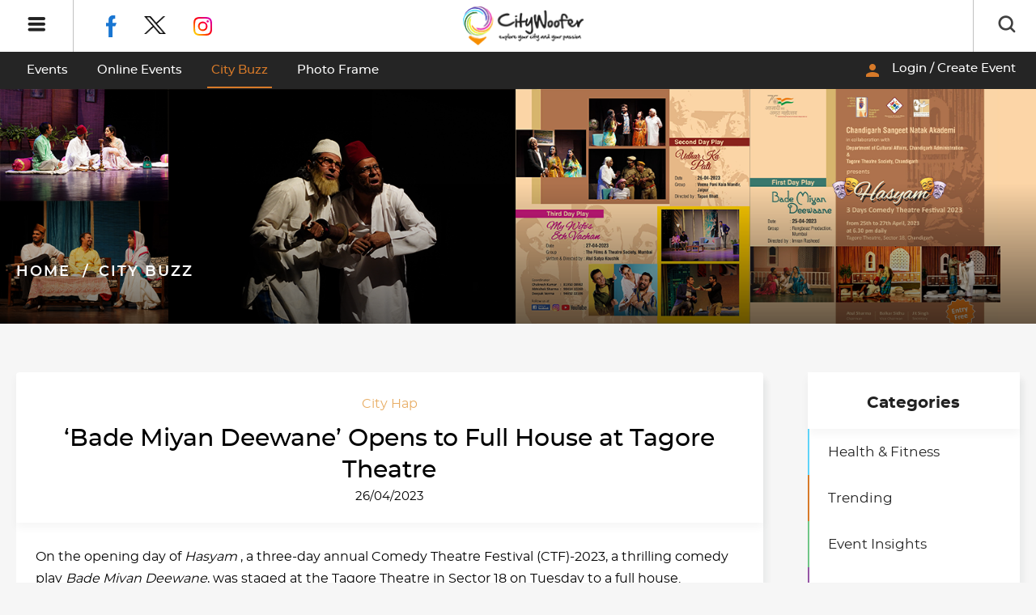

--- FILE ---
content_type: text/html; charset=UTF-8
request_url: https://www.citywoofer.com/blog/bade-miyan-deewane-hasyam-tagore-theatre/
body_size: 37842
content:
<!DOCTYPE html>
<html lang="en-US" class="no-js no-svg">
<head>
<!-- Google Tag Manager -->
<script>(function(w,d,s,l,i){w[l]=w[l]||[];w[l].push({'gtm.start':
new Date().getTime(),event:'gtm.js'});var f=d.getElementsByTagName(s)[0],
j=d.createElement(s),dl=l!='dataLayer'?'&l='+l:'';j.async=true;j.src=
'https://www.googletagmanager.com/gtm.js?id='+i+dl;f.parentNode.insertBefore(j,f);
})(window,document,'script','dataLayer','GTM-P2SG48V');</script>
<!-- End Google Tag Manager -->
<meta charset="UTF-8">
<meta name="viewport" content="width=device-width, initial-scale=1">
<link rel="profile" href="http://gmpg.org/xfn/11">
<meta name="robots" content="index,follow" />
<link rel="preload" href="https://www.citywoofer.com/blog/wp-content/themes/citywoofer_blog/assets/fonts/fontastics.woff" as="font" type="font/woff" crossorigin>
<link rel="preload" href="https://www.citywoofer.com/blog/wp-content/themes/citywoofer_blog/assets/fonts/montserrat-medium-webfont.woff" as="font" type="font/woff" crossorigin>
<link rel="preload" href="https://www.citywoofer.com/blog/wp-content/themes/citywoofer_blog/assets/fonts/material-icon.woff2" as="font" type="font/woff" crossorigin>
<link rel="preload" href="https://www.citywoofer.com/blog/wp-content/themes/citywoofer_blog/assets/fonts/montserrat-bold-webfont.woff" as="font" type="font/woff" crossorigin>
<link rel="preload" href="https://www.citywoofer.com/blog/wp-content/themes/citywoofer_blog/assets/fonts/montserrat-regular-webfont.woff" as="font" type="font/woff" crossorigin>
<link rel="preload" href="https://www.citywoofer.com/blog/wp-content/themes/citywoofer_blog/assets/fonts/montserrat-black-webfont.woff" as="font" type="font/woff" crossorigin>
<link rel="apple-touch-icon" sizes="57x57" href="https://www.citywoofer.com/blog/wp-content/themes/citywoofer_blog/assets/images/favicons/apple-icon-57x57.png" />
<link rel="apple-touch-icon" sizes="60x60" href="https://www.citywoofer.com/blog/wp-content/themes/citywoofer_blog/assets/images/favicons/apple-icon-60x60.png" />
<link rel="apple-touch-icon" sizes="72x72" href="https://www.citywoofer.com/blog/wp-content/themes/citywoofer_blog/assets/images/favicons/apple-icon-72x72.png" />
<link rel="apple-touch-icon" sizes="76x76" href="https://www.citywoofer.com/blog/wp-content/themes/citywoofer_blog/assets/images/favicons/apple-icon-76x76.png" />
<link rel="apple-touch-icon" sizes="114x114" href="https://www.citywoofer.com/blog/wp-content/themes/citywoofer_blog/assets/images/favicons/apple-icon-114x114.png" />
<link rel="apple-touch-icon" sizes="120x120" href="https://www.citywoofer.com/blog/wp-content/themes/citywoofer_blog/assets/images/favicons/apple-icon-120x120.png" />
<link rel="apple-touch-icon" sizes="144x144" href="https://www.citywoofer.com/blog/wp-content/themes/citywoofer_blog/assets/images/favicons/apple-icon-144x144.png" />
<link rel="apple-touch-icon" sizes="152x152" href="https://www.citywoofer.com/blog/wp-content/themes/citywoofer_blog/assets/images/favicons/apple-icon-152x152.png" />
<link rel="apple-touch-icon" sizes="180x180" href="https://www.citywoofer.com/blog/wp-content/themes/citywoofer_blog/assets/images/favicons/apple-icon-180x180.png" />
<link rel="icon" type="image/png" sizes="192x192" href="https://www.citywoofer.com/blog/wp-content/themes/citywoofer_blog/assets/images/favicons/android-icon-192x192.png" />
<link rel="icon" type="image/png" sizes="32x32" href="https://www.citywoofer.com/blog/wp-content/themes/citywoofer_blog/assets/images/favicons/favicon-32x32.png" />
<link rel="icon" type="image/png" sizes="96x96" href="https://www.citywoofer.com/blog/wp-content/themes/citywoofer_blog/assets/images/favicons/favicon-96x96.png" />
<link rel="icon" type="image/png" sizes="16x16" href="https://www.citywoofer.com/blog/wp-content/themes/citywoofer_blog/assets/images/favicons/favicon-16x16.png" />
<link rel="stylesheet" href="https://www.citywoofer.com/blog/wp-content/themes/citywoofer_blog/assets/css/custom.css">
<link rel="stylesheet" href="https://fonts.googleapis.com/icon?family=Material+Icons">
<link rel="stylesheet" href="https://www.citywoofer.com/blog/wp-content/themes/citywoofer_blog/assets/css/bootstrap-grid.min.css">
<link rel="stylesheet" href="https://www.citywoofer.com/blog/wp-content/themes/citywoofer_blog/assets/css/material-components-web.min.css">
<link rel="stylesheet" href="https://www.citywoofer.com/blog/wp-content/themes/citywoofer_blog/assets/css/slick.css">
<link rel="stylesheet" href="https://www.citywoofer.com/blog/wp-content/themes/citywoofer_blog/assets/css/slick-theme.css">
<script>(function(html){html.className = html.className.replace(/\bno-js\b/,'js')})(document.documentElement);</script>
<meta name='robots' content='index, follow, max-image-preview:large, max-snippet:-1, max-video-preview:-1' />

	<!-- This site is optimized with the Yoast SEO plugin v16.4 - https://yoast.com/wordpress/plugins/seo/ -->
	<title>Bade Miyan Deewane Opens to Full House at Tagore Theatre</title>
	<meta name="description" content="A three-day annual Comedy Theatre Festival, a thrilling comedy play Bade Miyan Deewane, was staged at the Tagore Theatre on Tuesday." />
	<link rel="canonical" href="https://www.citywoofer.com/blog/bade-miyan-deewane-hasyam-tagore-theatre/" />
	<meta property="og:locale" content="en_US" />
	<meta property="og:type" content="article" />
	<meta property="og:title" content="Bade Miyan Deewane Opens to Full House at Tagore Theatre" />
	<meta property="og:description" content="A three-day annual Comedy Theatre Festival, a thrilling comedy play Bade Miyan Deewane, was staged at the Tagore Theatre on Tuesday." />
	<meta property="og:url" content="https://www.citywoofer.com/blog/bade-miyan-deewane-hasyam-tagore-theatre/" />
	<meta property="og:site_name" content="Blog" />
	<meta property="article:published_time" content="2023-04-26T13:23:37+00:00" />
	<meta property="article:modified_time" content="2023-04-27T05:37:08+00:00" />
	<meta property="og:image" content="https://www.citywoofer.com/blog/wp-content/uploads/2023/04/DSC00639-1-602x400.jpg" />
	<meta name="twitter:card" content="summary_large_image" />
	<meta name="twitter:label1" content="Written by" />
	<meta name="twitter:data1" content="Chandni" />
	<meta name="twitter:label2" content="Est. reading time" />
	<meta name="twitter:data2" content="3 minutes" />
	<script type="application/ld+json" class="yoast-schema-graph">{"@context":"https://schema.org","@graph":[{"@type":"WebSite","@id":"https://www.citywoofer.com/blog/#website","url":"https://www.citywoofer.com/blog/","name":"Blog","description":"Citywoofer","potentialAction":[{"@type":"SearchAction","target":"https://www.citywoofer.com/blog/?s={search_term_string}","query-input":"required name=search_term_string"}],"inLanguage":"en-US"},{"@type":"ImageObject","@id":"https://www.citywoofer.com/blog/bade-miyan-deewane-hasyam-tagore-theatre/#primaryimage","inLanguage":"en-US","url":"https://www.citywoofer.com/blog/wp-content/uploads/2023/04/DSC00639-1-602x400.jpg","contentUrl":"https://www.citywoofer.com/blog/wp-content/uploads/2023/04/DSC00639-1-602x400.jpg"},{"@type":"WebPage","@id":"https://www.citywoofer.com/blog/bade-miyan-deewane-hasyam-tagore-theatre/#webpage","url":"https://www.citywoofer.com/blog/bade-miyan-deewane-hasyam-tagore-theatre/","name":"Bade Miyan Deewane Opens to Full House at Tagore Theatre","isPartOf":{"@id":"https://www.citywoofer.com/blog/#website"},"primaryImageOfPage":{"@id":"https://www.citywoofer.com/blog/bade-miyan-deewane-hasyam-tagore-theatre/#primaryimage"},"datePublished":"2023-04-26T13:23:37+00:00","dateModified":"2023-04-27T05:37:08+00:00","author":{"@id":"https://www.citywoofer.com/blog/#/schema/person/c1d2f0e6b42b3e69c3f0fb9e353c37bf"},"description":"A three-day annual Comedy Theatre Festival, a thrilling comedy play Bade Miyan Deewane, was staged at the Tagore Theatre on Tuesday.","breadcrumb":{"@id":"https://www.citywoofer.com/blog/bade-miyan-deewane-hasyam-tagore-theatre/#breadcrumb"},"inLanguage":"en-US","potentialAction":[{"@type":"ReadAction","target":["https://www.citywoofer.com/blog/bade-miyan-deewane-hasyam-tagore-theatre/"]}]},{"@type":"BreadcrumbList","@id":"https://www.citywoofer.com/blog/bade-miyan-deewane-hasyam-tagore-theatre/#breadcrumb","itemListElement":[{"@type":"ListItem","position":1,"item":{"@type":"WebPage","@id":"https://www.citywoofer.com/blog/","url":"https://www.citywoofer.com/blog/","name":"Home"}},{"@type":"ListItem","position":2,"item":{"@id":"https://www.citywoofer.com/blog/bade-miyan-deewane-hasyam-tagore-theatre/#webpage"}}]},{"@type":"Person","@id":"https://www.citywoofer.com/blog/#/schema/person/c1d2f0e6b42b3e69c3f0fb9e353c37bf","name":"Chandni","image":{"@type":"ImageObject","@id":"https://www.citywoofer.com/blog/#personlogo","inLanguage":"en-US","url":"https://secure.gravatar.com/avatar/4112e3d6545a84291815551a67b7fd98?s=96&d=mm&r=g","contentUrl":"https://secure.gravatar.com/avatar/4112e3d6545a84291815551a67b7fd98?s=96&d=mm&r=g","caption":"Chandni"},"url":"https://www.citywoofer.com/blog/author/chandni/"}]}</script>
	<!-- / Yoast SEO plugin. -->


<link rel='dns-prefetch' href='//www.citywoofer.com' />
<link rel='dns-prefetch' href='//www.google.com' />
<link rel='dns-prefetch' href='//maxcdn.bootstrapcdn.com' />
<link rel='dns-prefetch' href='//fonts.googleapis.com' />
<link rel='dns-prefetch' href='//s.w.org' />
<link href='https://fonts.gstatic.com' crossorigin rel='preconnect' />
<link rel="alternate" type="application/rss+xml" title="Blog &raquo; Feed" href="https://www.citywoofer.com/blog/feed/" />
<link rel="alternate" type="application/rss+xml" title="Blog &raquo; Comments Feed" href="https://www.citywoofer.com/blog/comments/feed/" />
<link rel="alternate" type="application/rss+xml" title="Blog &raquo; ‘Bade Miyan Deewane’ Opens to Full House at Tagore Theatre Comments Feed" href="https://www.citywoofer.com/blog/bade-miyan-deewane-hasyam-tagore-theatre/feed/" />
		<script>
			window._wpemojiSettings = {"baseUrl":"https:\/\/s.w.org\/images\/core\/emoji\/13.0.1\/72x72\/","ext":".png","svgUrl":"https:\/\/s.w.org\/images\/core\/emoji\/13.0.1\/svg\/","svgExt":".svg","source":{"concatemoji":"https:\/\/www.citywoofer.com\/blog\/wp-includes\/js\/wp-emoji-release.min.js?ver=5.7.1"}};
			!function(e,a,t){var n,r,o,i=a.createElement("canvas"),p=i.getContext&&i.getContext("2d");function s(e,t){var a=String.fromCharCode;p.clearRect(0,0,i.width,i.height),p.fillText(a.apply(this,e),0,0);e=i.toDataURL();return p.clearRect(0,0,i.width,i.height),p.fillText(a.apply(this,t),0,0),e===i.toDataURL()}function c(e){var t=a.createElement("script");t.src=e,t.defer=t.type="text/javascript",a.getElementsByTagName("head")[0].appendChild(t)}for(o=Array("flag","emoji"),t.supports={everything:!0,everythingExceptFlag:!0},r=0;r<o.length;r++)t.supports[o[r]]=function(e){if(!p||!p.fillText)return!1;switch(p.textBaseline="top",p.font="600 32px Arial",e){case"flag":return s([127987,65039,8205,9895,65039],[127987,65039,8203,9895,65039])?!1:!s([55356,56826,55356,56819],[55356,56826,8203,55356,56819])&&!s([55356,57332,56128,56423,56128,56418,56128,56421,56128,56430,56128,56423,56128,56447],[55356,57332,8203,56128,56423,8203,56128,56418,8203,56128,56421,8203,56128,56430,8203,56128,56423,8203,56128,56447]);case"emoji":return!s([55357,56424,8205,55356,57212],[55357,56424,8203,55356,57212])}return!1}(o[r]),t.supports.everything=t.supports.everything&&t.supports[o[r]],"flag"!==o[r]&&(t.supports.everythingExceptFlag=t.supports.everythingExceptFlag&&t.supports[o[r]]);t.supports.everythingExceptFlag=t.supports.everythingExceptFlag&&!t.supports.flag,t.DOMReady=!1,t.readyCallback=function(){t.DOMReady=!0},t.supports.everything||(n=function(){t.readyCallback()},a.addEventListener?(a.addEventListener("DOMContentLoaded",n,!1),e.addEventListener("load",n,!1)):(e.attachEvent("onload",n),a.attachEvent("onreadystatechange",function(){"complete"===a.readyState&&t.readyCallback()})),(n=t.source||{}).concatemoji?c(n.concatemoji):n.wpemoji&&n.twemoji&&(c(n.twemoji),c(n.wpemoji)))}(window,document,window._wpemojiSettings);
		</script>
		<style>
img.wp-smiley,
img.emoji {
	display: inline !important;
	border: none !important;
	box-shadow: none !important;
	height: 1em !important;
	width: 1em !important;
	margin: 0 .07em !important;
	vertical-align: -0.1em !important;
	background: none !important;
	padding: 0 !important;
}
</style>
	<link rel='stylesheet' id='sgr_main-css'  href='https://www.citywoofer.com/blog/wp-content/plugins/simple-google-recaptcha/sgr.css?ver=1703665680' media='all' />
<link rel='stylesheet' id='wp-block-library-css'  href='https://www.citywoofer.com/blog/wp-includes/css/dist/block-library/style.min.css?ver=5.7.1' media='all' />
<link rel='stylesheet' id='wp-block-library-theme-css'  href='https://www.citywoofer.com/blog/wp-includes/css/dist/block-library/theme.min.css?ver=5.7.1' media='all' />
<link rel='stylesheet' id='simple-share-buttons-adder-font-awesome-css'  href='//maxcdn.bootstrapcdn.com/font-awesome/4.3.0/css/font-awesome.min.css?ver=5.7.1' media='all' />
<link rel='stylesheet' id='wpdiscuz-frontend-css-css'  href='https://www.citywoofer.com/blog/wp-content/plugins/wpdiscuz/themes/default/style.css?ver=7.6.1' media='all' />
<style id='wpdiscuz-frontend-css-inline-css'>
 #wpdcom .wpd-blog-administrator .wpd-comment-label{color:#ffffff;background-color:#00B38F;border:none}#wpdcom .wpd-blog-administrator .wpd-comment-author, #wpdcom .wpd-blog-administrator .wpd-comment-author a{color:#00B38F}#wpdcom.wpd-layout-1 .wpd-comment .wpd-blog-administrator .wpd-avatar img{border-color:#00B38F}#wpdcom.wpd-layout-2 .wpd-comment.wpd-reply .wpd-comment-wrap.wpd-blog-administrator{border-left:3px solid #00B38F}#wpdcom.wpd-layout-2 .wpd-comment .wpd-blog-administrator .wpd-avatar img{border-bottom-color:#00B38F}#wpdcom.wpd-layout-3 .wpd-blog-administrator .wpd-comment-subheader{border-top:1px dashed #00B38F}#wpdcom.wpd-layout-3 .wpd-reply .wpd-blog-administrator .wpd-comment-right{border-left:1px solid #00B38F}#wpdcom .wpd-blog-editor .wpd-comment-label{color:#ffffff;background-color:#00B38F;border:none}#wpdcom .wpd-blog-editor .wpd-comment-author, #wpdcom .wpd-blog-editor .wpd-comment-author a{color:#00B38F}#wpdcom.wpd-layout-1 .wpd-comment .wpd-blog-editor .wpd-avatar img{border-color:#00B38F}#wpdcom.wpd-layout-2 .wpd-comment.wpd-reply .wpd-comment-wrap.wpd-blog-editor{border-left:3px solid #00B38F}#wpdcom.wpd-layout-2 .wpd-comment .wpd-blog-editor .wpd-avatar img{border-bottom-color:#00B38F}#wpdcom.wpd-layout-3 .wpd-blog-editor .wpd-comment-subheader{border-top:1px dashed #00B38F}#wpdcom.wpd-layout-3 .wpd-reply .wpd-blog-editor .wpd-comment-right{border-left:1px solid #00B38F}#wpdcom .wpd-blog-author .wpd-comment-label{color:#ffffff;background-color:#00B38F;border:none}#wpdcom .wpd-blog-author .wpd-comment-author, #wpdcom .wpd-blog-author .wpd-comment-author a{color:#00B38F}#wpdcom.wpd-layout-1 .wpd-comment .wpd-blog-author .wpd-avatar img{border-color:#00B38F}#wpdcom.wpd-layout-2 .wpd-comment .wpd-blog-author .wpd-avatar img{border-bottom-color:#00B38F}#wpdcom.wpd-layout-3 .wpd-blog-author .wpd-comment-subheader{border-top:1px dashed #00B38F}#wpdcom.wpd-layout-3 .wpd-reply .wpd-blog-author .wpd-comment-right{border-left:1px solid #00B38F}#wpdcom .wpd-blog-contributor .wpd-comment-label{color:#ffffff;background-color:#00B38F;border:none}#wpdcom .wpd-blog-contributor .wpd-comment-author, #wpdcom .wpd-blog-contributor .wpd-comment-author a{color:#00B38F}#wpdcom.wpd-layout-1 .wpd-comment .wpd-blog-contributor .wpd-avatar img{border-color:#00B38F}#wpdcom.wpd-layout-2 .wpd-comment .wpd-blog-contributor .wpd-avatar img{border-bottom-color:#00B38F}#wpdcom.wpd-layout-3 .wpd-blog-contributor .wpd-comment-subheader{border-top:1px dashed #00B38F}#wpdcom.wpd-layout-3 .wpd-reply .wpd-blog-contributor .wpd-comment-right{border-left:1px solid #00B38F}#wpdcom .wpd-blog-subscriber .wpd-comment-label{color:#ffffff;background-color:#00B38F;border:none}#wpdcom .wpd-blog-subscriber .wpd-comment-author, #wpdcom .wpd-blog-subscriber .wpd-comment-author a{color:#00B38F}#wpdcom.wpd-layout-2 .wpd-comment .wpd-blog-subscriber .wpd-avatar img{border-bottom-color:#00B38F}#wpdcom.wpd-layout-3 .wpd-blog-subscriber .wpd-comment-subheader{border-top:1px dashed #00B38F}#wpdcom .wpd-blog-wpseo_manager .wpd-comment-label{color:#ffffff;background-color:#00B38F;border:none}#wpdcom .wpd-blog-wpseo_manager .wpd-comment-author, #wpdcom .wpd-blog-wpseo_manager .wpd-comment-author a{color:#00B38F}#wpdcom.wpd-layout-1 .wpd-comment .wpd-blog-wpseo_manager .wpd-avatar img{border-color:#00B38F}#wpdcom.wpd-layout-2 .wpd-comment .wpd-blog-wpseo_manager .wpd-avatar img{border-bottom-color:#00B38F}#wpdcom.wpd-layout-3 .wpd-blog-wpseo_manager .wpd-comment-subheader{border-top:1px dashed #00B38F}#wpdcom.wpd-layout-3 .wpd-reply .wpd-blog-wpseo_manager .wpd-comment-right{border-left:1px solid #00B38F}#wpdcom .wpd-blog-wpseo_editor .wpd-comment-label{color:#ffffff;background-color:#000000;border:none}#wpdcom .wpd-blog-wpseo_editor .wpd-comment-author, #wpdcom .wpd-blog-wpseo_editor .wpd-comment-author a{color:#000000}#wpdcom.wpd-layout-1 .wpd-comment .wpd-blog-wpseo_editor .wpd-avatar img{border-color:#000000}#wpdcom.wpd-layout-2 .wpd-comment .wpd-blog-wpseo_editor .wpd-avatar img{border-bottom-color:#000000}#wpdcom.wpd-layout-3 .wpd-blog-wpseo_editor .wpd-comment-subheader{border-top:1px dashed #000000}#wpdcom.wpd-layout-3 .wpd-reply .wpd-blog-wpseo_editor .wpd-comment-right{border-left:1px solid #000000}#wpdcom .wpd-blog-post_author .wpd-comment-label{color:#ffffff;background-color:#00B38F;border:none}#wpdcom .wpd-blog-post_author .wpd-comment-author, #wpdcom .wpd-blog-post_author .wpd-comment-author a{color:#00B38F}#wpdcom .wpd-blog-post_author .wpd-avatar img{border-color:#00B38F}#wpdcom.wpd-layout-1 .wpd-comment .wpd-blog-post_author .wpd-avatar img{border-color:#00B38F}#wpdcom.wpd-layout-2 .wpd-comment.wpd-reply .wpd-comment-wrap.wpd-blog-post_author{border-left:3px solid #00B38F}#wpdcom.wpd-layout-2 .wpd-comment .wpd-blog-post_author .wpd-avatar img{border-bottom-color:#00B38F}#wpdcom.wpd-layout-3 .wpd-blog-post_author .wpd-comment-subheader{border-top:1px dashed #00B38F}#wpdcom.wpd-layout-3 .wpd-reply .wpd-blog-post_author .wpd-comment-right{border-left:1px solid #00B38F}#wpdcom .wpd-blog-guest .wpd-comment-label{color:#ffffff;background-color:#000000;border:none}#wpdcom .wpd-blog-guest .wpd-comment-author, #wpdcom .wpd-blog-guest .wpd-comment-author a{color:#000000}#wpdcom.wpd-layout-3 .wpd-blog-guest .wpd-comment-subheader{border-top:1px dashed #000000}#comments, #respond, .comments-area, #wpdcom{}#wpdcom .ql-editor > *{color:#777777}#wpdcom .ql-editor::before{}#wpdcom .ql-toolbar{border:1px solid #DDDDDD;border-top:none}#wpdcom .ql-container{border:1px solid #DDDDDD;border-bottom:none}#wpdcom .wpd-form-row .wpdiscuz-item input[type="text"], #wpdcom .wpd-form-row .wpdiscuz-item input[type="email"], #wpdcom .wpd-form-row .wpdiscuz-item input[type="url"], #wpdcom .wpd-form-row .wpdiscuz-item input[type="color"], #wpdcom .wpd-form-row .wpdiscuz-item input[type="date"], #wpdcom .wpd-form-row .wpdiscuz-item input[type="datetime"], #wpdcom .wpd-form-row .wpdiscuz-item input[type="datetime-local"], #wpdcom .wpd-form-row .wpdiscuz-item input[type="month"], #wpdcom .wpd-form-row .wpdiscuz-item input[type="number"], #wpdcom .wpd-form-row .wpdiscuz-item input[type="time"], #wpdcom textarea, #wpdcom select{border:1px solid #DDDDDD;color:#777777}#wpdcom .wpd-form-row .wpdiscuz-item textarea{border:1px solid #DDDDDD}#wpdcom input::placeholder, #wpdcom textarea::placeholder, #wpdcom input::-moz-placeholder, #wpdcom textarea::-webkit-input-placeholder{}#wpdcom .wpd-comment-text{color:#777777}#wpdcom .wpd-thread-head .wpd-thread-info{border-bottom:2px solid #df8d1f}#wpdcom .wpd-thread-head .wpd-thread-info.wpd-reviews-tab svg{fill:#df8d1f}#wpdcom .wpd-thread-head .wpdiscuz-user-settings{border-bottom:2px solid #df8d1f}#wpdcom .wpd-thread-head .wpdiscuz-user-settings:hover{color:#df8d1f}#wpdcom .wpd-comment .wpd-follow-link:hover{color:#df8d1f}#wpdcom .wpd-comment-status .wpd-sticky{color:#df8d1f}#wpdcom .wpd-thread-filter .wpdf-active{color:#df8d1f;border-bottom-color:#df8d1f}#wpdcom .wpd-comment-info-bar{border:1px dashed #e6a44c;background:#fcf4e9}#wpdcom .wpd-comment-info-bar .wpd-current-view i{color:#df8d1f}#wpdcom .wpd-filter-view-all:hover{background:#df8d1f}#wpdcom .wpdiscuz-item .wpdiscuz-rating > label{color:#DDDDDD}#wpdcom .wpdiscuz-item .wpdiscuz-rating:not(:checked) > label:hover, .wpdiscuz-rating:not(:checked) > label:hover ~ label{}#wpdcom .wpdiscuz-item .wpdiscuz-rating > input ~ label:hover, #wpdcom .wpdiscuz-item .wpdiscuz-rating > input:not(:checked) ~ label:hover ~ label, #wpdcom .wpdiscuz-item .wpdiscuz-rating > input:not(:checked) ~ label:hover ~ label{color:#FFED85}#wpdcom .wpdiscuz-item .wpdiscuz-rating > input:checked ~ label:hover, #wpdcom .wpdiscuz-item .wpdiscuz-rating > input:checked ~ label:hover, #wpdcom .wpdiscuz-item .wpdiscuz-rating > label:hover ~ input:checked ~ label, #wpdcom .wpdiscuz-item .wpdiscuz-rating > input:checked + label:hover ~ label, #wpdcom .wpdiscuz-item .wpdiscuz-rating > input:checked ~ label:hover ~ label, .wpd-custom-field .wcf-active-star, #wpdcom .wpdiscuz-item .wpdiscuz-rating > input:checked ~ label{color:#FFD700}#wpd-post-rating .wpd-rating-wrap .wpd-rating-stars svg .wpd-star{fill:#DDDDDD}#wpd-post-rating .wpd-rating-wrap .wpd-rating-stars svg .wpd-active{fill:#FFD700}#wpd-post-rating .wpd-rating-wrap .wpd-rate-starts svg .wpd-star{fill:#DDDDDD}#wpd-post-rating .wpd-rating-wrap .wpd-rate-starts:hover svg .wpd-star{fill:#FFED85}#wpd-post-rating.wpd-not-rated .wpd-rating-wrap .wpd-rate-starts svg:hover ~ svg .wpd-star{fill:#DDDDDD}.wpdiscuz-post-rating-wrap .wpd-rating .wpd-rating-wrap .wpd-rating-stars svg .wpd-star{fill:#DDDDDD}.wpdiscuz-post-rating-wrap .wpd-rating .wpd-rating-wrap .wpd-rating-stars svg .wpd-active{fill:#FFD700}#wpdcom .wpd-comment .wpd-follow-active{color:#ff7a00}#wpdcom .page-numbers{color:#555;border:#555 1px solid}#wpdcom span.current{background:#555}#wpdcom.wpd-layout-1 .wpd-new-loaded-comment > .wpd-comment-wrap > .wpd-comment-right{background:#FFFAD6}#wpdcom.wpd-layout-2 .wpd-new-loaded-comment.wpd-comment > .wpd-comment-wrap > .wpd-comment-right{background:#FFFAD6}#wpdcom.wpd-layout-2 .wpd-new-loaded-comment.wpd-comment.wpd-reply > .wpd-comment-wrap > .wpd-comment-right{background:transparent}#wpdcom.wpd-layout-2 .wpd-new-loaded-comment.wpd-comment.wpd-reply > .wpd-comment-wrap{background:#FFFAD6}#wpdcom.wpd-layout-3 .wpd-new-loaded-comment.wpd-comment > .wpd-comment-wrap > .wpd-comment-right{background:#FFFAD6}#wpdcom .wpd-follow:hover i, #wpdcom .wpd-unfollow:hover i, #wpdcom .wpd-comment .wpd-follow-active:hover i{color:#df8d1f}#wpdcom .wpdiscuz-readmore{cursor:pointer;color:#df8d1f}.wpd-custom-field .wcf-pasiv-star, #wpcomm .wpdiscuz-item .wpdiscuz-rating > label{color:#DDDDDD}.wpd-wrapper .wpd-list-item.wpd-active{border-top:3px solid #df8d1f}#wpdcom.wpd-layout-2 .wpd-comment.wpd-reply.wpd-unapproved-comment .wpd-comment-wrap{border-left:3px solid #FFFAD6}#wpdcom.wpd-layout-3 .wpd-comment.wpd-reply.wpd-unapproved-comment .wpd-comment-right{border-left:1px solid #FFFAD6}#wpdcom .wpd-prim-button{background-color:#df8d1f;color:#FFFFFF}#wpdcom .wpd_label__check i.wpdicon-on{color:#df8d1f;border:1px solid #efc68f}#wpd-bubble-wrapper #wpd-bubble-all-comments-count{color:#df8d1f}#wpd-bubble-wrapper > div{background-color:#df8d1f}#wpd-bubble-wrapper > #wpd-bubble #wpd-bubble-add-message{background-color:#df8d1f}#wpd-bubble-wrapper > #wpd-bubble #wpd-bubble-add-message::before{border-left-color:#df8d1f;border-right-color:#df8d1f}#wpd-bubble-wrapper.wpd-right-corner > #wpd-bubble #wpd-bubble-add-message::before{border-left-color:#df8d1f;border-right-color:#df8d1f}.wpd-inline-icon-wrapper path.wpd-inline-icon-first{fill:#df8d1f}.wpd-inline-icon-count{background-color:#df8d1f}.wpd-inline-icon-count::before{border-right-color:#df8d1f}.wpd-inline-form-wrapper::before{border-bottom-color:#df8d1f}.wpd-inline-form-question{background-color:#df8d1f}.wpd-inline-form{background-color:#df8d1f}.wpd-last-inline-comments-wrapper{border-color:#df8d1f}.wpd-last-inline-comments-wrapper::before{border-bottom-color:#df8d1f}.wpd-last-inline-comments-wrapper .wpd-view-all-inline-comments{background:#df8d1f}.wpd-last-inline-comments-wrapper .wpd-view-all-inline-comments:hover,.wpd-last-inline-comments-wrapper .wpd-view-all-inline-comments:active,.wpd-last-inline-comments-wrapper .wpd-view-all-inline-comments:focus{background-color:#df8d1f}#wpdcom .ql-snow .ql-tooltip[data-mode="link"]::before{content:"Enter link:"}#wpdcom .ql-snow .ql-tooltip.ql-editing a.ql-action::after{content:"Save"}.comments-area{width:auto}
</style>
<link rel='stylesheet' id='wpdiscuz-fa-css'  href='https://www.citywoofer.com/blog/wp-content/plugins/wpdiscuz/assets/third-party/font-awesome-5.13.0/css/fa.min.css?ver=7.6.1' media='all' />
<link rel='stylesheet' id='wpdiscuz-combo-css-css'  href='https://www.citywoofer.com/blog/wp-content/plugins/wpdiscuz/assets/css/wpdiscuz-combo-no_quill.min.css?ver=5.7.1' media='all' />
<link rel='stylesheet' id='twentyseventeen-fonts-css'  href='https://fonts.googleapis.com/css?family=Libre+Franklin%3A300%2C300i%2C400%2C400i%2C600%2C600i%2C800%2C800i&#038;subset=latin%2Clatin-ext&#038;display=fallback' media='all' />
<link rel='stylesheet' id='twentyseventeen-style-css'  href='https://www.citywoofer.com/blog/wp-content/themes/citywoofer_blog/style.css?ver=20190507' media='all' />
<link rel='stylesheet' id='twentyseventeen-block-style-css'  href='https://www.citywoofer.com/blog/wp-content/themes/citywoofer_blog/assets/css/blocks.css?ver=20190105' media='all' />
<!--[if lt IE 9]>
<link rel='stylesheet' id='twentyseventeen-ie8-css'  href='https://www.citywoofer.com/blog/wp-content/themes/citywoofer_blog/assets/css/ie8.css?ver=20161202' media='all' />
<![endif]-->
<style id='wcw-inlinecss-inline-css'>
.widget_wpcategorieswidget ul.children{display:none;} .widget_wp_categories_widget{background:#fff; position:relative;}.widget_wp_categories_widget h2,.widget_wpcategorieswidget h2{color:#4a5f6d;font-size:20px;font-weight:400;margin:0 0 25px;line-height:24px;text-transform:uppercase}.widget_wp_categories_widget ul li,.widget_wpcategorieswidget ul li{font-size: 16px; margin: 0px; border-bottom: 1px dashed #f0f0f0; position: relative; list-style-type: none; line-height: 35px;}.widget_wp_categories_widget ul li:last-child,.widget_wpcategorieswidget ul li:last-child{border:none;}.widget_wp_categories_widget ul li a,.widget_wpcategorieswidget ul li a{display:inline-block;color:#007acc;transition:all .5s ease;-webkit-transition:all .5s ease;-ms-transition:all .5s ease;-moz-transition:all .5s ease;text-decoration:none;}.widget_wp_categories_widget ul li a:hover,.widget_wp_categories_widget ul li.active-cat a,.widget_wp_categories_widget ul li.active-cat span.post-count,.widget_wpcategorieswidget ul li a:hover,.widget_wpcategorieswidget ul li.active-cat a,.widget_wpcategorieswidget ul li.active-cat span.post-count{color:#ee546c}.widget_wp_categories_widget ul li span.post-count,.widget_wpcategorieswidget ul li span.post-count{height: 30px; min-width: 35px; text-align: center; background: #fff; color: #605f5f; border-radius: 5px; box-shadow: inset 2px 1px 3px rgba(0, 122, 204,.1); top: 0px; float: right; margin-top: 2px;}li.cat-item.cat-have-child > span.post-count{float:inherit;}li.cat-item.cat-item-7.cat-have-child { background: #f8f9fa; }li.cat-item.cat-have-child > span.post-count:before { content: "("; }li.cat-item.cat-have-child > span.post-count:after { content: ")"; }.cat-have-child.open-m-menu ul.children li { border-top: 1px solid #d8d8d8;border-bottom:none;}li.cat-item.cat-have-child:after{ position: absolute; right: 8px; top: 8px; background-image: url([data-uri]); content: ""; width: 18px; height: 18px;transform: rotate(270deg);}ul.children li.cat-item.cat-have-child:after{content:"";background-image: none;}.cat-have-child ul.children {display: none; z-index: 9; width: auto; position: relative; margin: 0px; padding: 0px; margin-top: 0px; padding-top: 10px; padding-bottom: 10px; list-style: none; text-align: left; background:  #f8f9fa; padding-left: 5px;}.widget_wp_categories_widget ul li ul.children li,.widget_wpcategorieswidget ul li ul.children li { border-bottom: 1px solid #fff; padding-right: 5px; }.cat-have-child.open-m-menu ul.children{display:block;}li.cat-item.cat-have-child.open-m-menu:after{transform: rotate(0deg);}.widget_wp_categories_widget > li.product_cat,.widget_wpcategorieswidget > li.product_cat {list-style: none;}.widget_wp_categories_widget > ul,.widget_wpcategorieswidget > ul {padding: 0px;}.widget_wp_categories_widget > ul li ul ,.widget_wpcategorieswidget > ul li ul {padding-left: 15px;}
</style>
<script id='sgr_main-js-extra'>
var sgr_main = {"sgr_site_key":"6LfxSGcbAAAAAIRt5NVS_C3fNsws12YliYFC_dc6"};
</script>
<script src='https://www.citywoofer.com/blog/wp-content/plugins/simple-google-recaptcha/sgr.js?ver=1703665680' id='sgr_main-js'></script>
<script src='https://www.citywoofer.com/blog/wp-includes/js/jquery/jquery.min.js?ver=3.5.1' id='jquery-core-js'></script>
<script id='jquery-core-js-after'>
jQuery(document).ready(function($){ jQuery('li.cat-item:has(ul.children)').addClass('cat-have-child'); jQuery('.cat-have-child').removeClass('open-m-menu');jQuery('li.cat-have-child > a').click(function(){window.location.href=jQuery(this).attr('href');return false;});jQuery('li.cat-have-child').click(function(){

		var li_parentdiv = jQuery(this).parent().parent().parent().attr('class');
			if(jQuery(this).hasClass('open-m-menu')){jQuery('.cat-have-child').removeClass('open-m-menu');}else{jQuery('.cat-have-child').removeClass('open-m-menu');jQuery(this).addClass('open-m-menu');}});});
</script>
<script src='https://www.citywoofer.com/blog/wp-includes/js/jquery/jquery-migrate.min.js?ver=3.3.2' id='jquery-migrate-js'></script>
<!--[if lt IE 9]>
<script src='https://www.citywoofer.com/blog/wp-content/themes/citywoofer_blog/assets/js/html5.js?ver=20161020' id='html5-js'></script>
<![endif]-->
<link rel="https://api.w.org/" href="https://www.citywoofer.com/blog/wp-json/" /><link rel="alternate" type="application/json" href="https://www.citywoofer.com/blog/wp-json/wp/v2/posts/8539" /><link rel="EditURI" type="application/rsd+xml" title="RSD" href="https://www.citywoofer.com/blog/xmlrpc.php?rsd" />
<link rel="wlwmanifest" type="application/wlwmanifest+xml" href="https://www.citywoofer.com/blog/wp-includes/wlwmanifest.xml" /> 
<link rel='shortlink' href='https://www.citywoofer.com/blog/?p=8539' />
<link rel="alternate" type="application/json+oembed" href="https://www.citywoofer.com/blog/wp-json/oembed/1.0/embed?url=https%3A%2F%2Fwww.citywoofer.com%2Fblog%2Fbade-miyan-deewane-hasyam-tagore-theatre%2F" />
<link rel="alternate" type="text/xml+oembed" href="https://www.citywoofer.com/blog/wp-json/oembed/1.0/embed?url=https%3A%2F%2Fwww.citywoofer.com%2Fblog%2Fbade-miyan-deewane-hasyam-tagore-theatre%2F&#038;format=xml" />
<meta name="generator" content="Site Kit by Google 1.103.0" /><link rel="pingback" href="https://www.citywoofer.com/blog/xmlrpc.php">
<meta name="google-site-verification" content="QD9Ii6kUM-Sn8ciKkw-8GyTcAYq8j94QDoc167vjfhI"><link rel="icon" href="https://www.citywoofer.com/blog/wp-content/uploads/2021/05/favicon.ico" sizes="32x32" />
<link rel="icon" href="https://www.citywoofer.com/blog/wp-content/uploads/2021/05/favicon.ico" sizes="192x192" />
<link rel="apple-touch-icon" href="https://www.citywoofer.com/blog/wp-content/uploads/2021/05/favicon.ico" />
<meta name="msapplication-TileImage" content="https://www.citywoofer.com/blog/wp-content/uploads/2021/05/favicon.ico" />
		<style id="wp-custom-css">
			.mdc-text-field--outlined{
	border:2px solid transparent;
}
.mdc-text-field--outlined:hover{
	border:2px solid #000;
}
.wpd-sbs-toggle {display:none;}.park-blog-content-left img {
    float: left;
    padding-right: 30px;
    padding-bottom: 10px;
}

.loction-new {
    position: relative;
    cursor: pointer;
    margin: 5px 0;
    display: flex;
    padding-left: 20px;
    color: #e8ad64;    font-weight: bold;
}
.loction-new img{
position: absolute;
    left: 0;
    top: 4px;
	width: 100%;
    max-width: 15px;
}

/*.loction-left-content {
    width: 60%;
}*/


.table.table--2 td,.table.table--2 th{padding-left:20px;padding-right:20px}
.table.table--2 tr td:last-child,.table.table--2 tr th:last-child{min-width:250px}
/*@media screen and (max-width: 767px) {
  .site-header{
    display: none;
  }
 .site-footer{
    display: none;
  }
}*/
.full-width-image img {
    width: 100%;
}
.insights-main img {
    max-width: 200px;
    height: auto;
    min-height: 100px;
}

.blog-video .wp-video {
    margin: 15px auto;
}
.fashion-img img {
    width: 100%;
}
.twitter-link iframe {
    max-width:500px;
}
.insta-feed-video iframe {
    margin: 0 auto !important;
}
@media screen and (max-width: 991px) {

.twitter-link iframe {
    max-width:440px;
}
}
@media screen and (max-width: 767px) {
.blog-inner-video {
    max-width: 100%;
	height:auto;
}
}
@media screen and (max-width: 500px) {

.twitter-link iframe {
    max-width: 250px;
}
	.insta-feed-video iframe {
  
    max-width: 200px;
    min-width: 200px !important;
}
}
.mdc-card.card-top-border.border-blue.marginT-50 {
    display: none;
}
.peak-table table,.peak-table th,.peak-table td {

  border:1px solid #000;
		font-weight: bold;
}
.icon-frame[_ngcontent-serverApp-c278]:before {
     content: "K";
   }
li.cat-item.cat-item-1581 {
    display: none;
}

li.cat-item.cat-item-468 {
    display: none;
}

li.cat-item.cat-item-2 {
    display: none;
}

li.cat-item.cat-item-409 {
    display: none;
}

li.cat-item.cat-item-548 {
    display: none;
}

li.cat-item.cat-item-1580 {
    display: none;
}
.header-nav li:nth-child(4) {
    display: none;
}

		</style>
		<script src="https://www.citywoofer.com/blog/wp-content/themes/citywoofer_blog/assets/js/jquery.validate.min.js"></script>
<script src="https://www.citywoofer.com/blog/wp-content/themes/citywoofer_blog/assets/js/slick.min.js"></script>
<script src="https://www.citywoofer.com/blog/wp-content/themes/citywoofer_blog/assets/js/custom.js"></script>
<script src="https://unpkg.com/material-components-web@latest/dist/material-components-web.min.js"></script>
</head>
<body class="post-template-default single single-post postid-8539 single-format-standard wp-embed-responsive group-blog has-header-image has-sidebar colors-light">
<!-- Google Tag Manager (noscript) -->
<noscript><iframe src="https://www.googletagmanager.com/ns.html?id=GTM-P2SG48V"
height="0" width="0" style="display:none;visibility:hidden"></iframe></noscript>
<!-- End Google Tag Manager (noscript) -->
<!-- Global site tag (gtag.js) - Google Analytics -->
<script async src="https://www.googletagmanager.com/gtag/js?id=UA-100879330-1"></script>
<script>
  window.dataLayer = window.dataLayer || [];
  function gtag(){dataLayer.push(arguments);}
  gtag('js', new Date());

  gtag('config', 'UA-100879330-1');
</script>
	<header class="site-header"  id="app-bar">
		<div class="mdc-top-app-bar">
			<div class="mdc-top-app-bar__row header-top">
				<div class="w-10 toggler">
					<button class="mdc-icon-button mdc-top-app-bar__navigation-icon">
						<i class="icon-menu"></i>
					</button>
				</div>
				<div class="d-flex justify-content-center w-100 align-items-center logo-outer">
					<div class="links">
						<a href="https://www.facebook.com/citywoofer/" title="Like Us on Facebook" target="_blank"><i class="facebook-icon"></i></a>
						<a href="https://twitter.com/citywoofer" title="Like Us on Twitter" target="_blank">
						<i><img src="https://www.citywoofer.com/blog/wp-content/themes/citywoofer_blog/assets/images/twitter-new.png" alt="Citywoofer logo" width="27" height="22"/></i>
					</a>
						<a href="https://www.instagram.com/citywoofer/" title="Like Us on Instagram" target="_blank"><i class="insta-icon"></i></a>
					</div>
					<figure class="citywoofer-logo p-2">
						<a href="https://www.citywoofer.com/" title="Citywoofer" class="w-100 mx-auto">
							<img src="https://www.citywoofer.com/blog/wp-content/themes/citywoofer_blog/assets/images/logo-latest.png" alt="Citywoofer logo" width="217" height="70"/>
						</a>
					</figure>
				</div>
				<div class="w-10 top-search">
					<a href="https://www.citywoofer.com/blog/search" title="Search blog" class="icon-search"></a>
				</div>
			</div>

			<div class="mdc-top-app-bar__row justify-content-between header-bottom">
				<div class="header-nav">
					<nav class="">
						<ul>
							<li><a href="https://www.citywoofer.com/all/events" title="Events">Events</a></li>
							<li><a href="https://www.citywoofer.com/online/events" title="Online Events">Online Events</a></li>
							<!--<li><a href="https://www.citywoofer.com/venues" title="Venues">Venues</a></li>
							<li><a href="https://www.citywoofer.com/artists" title="Artists">Artists</a></li>-->
							<li><a class="active" href="https://www.citywoofer.com/blog" title="City Buzz">City Buzz</a></li>
							<li><a href="https://www.citywoofer.com/cities/chandigarh" title="Chandigarh City">Chandigarh City</a></li>
							<li><a class="" href="https://www.citywoofer.com/photo-frame" title="Photo Frame">Photo Frame</a></li>

						</ul>
					</nav>
				</div>

				<div class="auth text-center d-flex justify-content-between">
					<div class="d-flex align-items-center">
						<div class="inline-col">
							<a title="Login" href="https://www.citywoofer.com/">
								<i class="material-icons nav-icon">person</i>
								Login / Create Event
							</a>
						</div>
					</div>
				</div>
			</div>
		</div>
	</header>
			<aside class="mdc-drawer mdc-drawer--dismissible ">
		<div class="mdc-drawer__content">
			<div class="mdc-list">
				<ul class="aside-list">
					<li>
						<a href="/" title="Citywoofer" class="back-home">
							<img alt="Citywoofer" src="https://cdn.citywoofer.com/logo/logo-new.png" width="170" height="54">
						</a>
					</li>
					<li class="ng-star-inserted">
						<a  title="Events" class="d-flex align-items-center" href="https://www.citywoofer.com/all/events"><span class="icon-bg text-center"><i class="icon-event"></i></span>Events </a>
					</li>
					<li class="ng-star-inserted">
						<a title="Create Event" class="d-flex align-items-center"><span class="icon-bg text-center"><i class="icon-create-event"></i></span>Create Event </a>
					</li>
					<!--<li class="ng-star-inserted" style="">
						<a class="d-flex align-items-center ng-star-inserted " title="Artists" href="https://www.citywoofer.com/artists"><span class="icon-bg text-center"><i class="icon-artists"></i></span> Artists </a>
					</li>
					<li class="ng-star-inserted" style="">
						<a class="d-flex align-items-center ng-star-inserted" title="Venues" href="https://www.citywoofer.com/venues"><span class="icon-bg text-center"><i class="icon-venue"></i></span> Venues </a>
					</li>
					<li class="ng-star-inserted" style="">
						<a class="d-flex align-items-center ng-star-inserted" title="Articles" href="https://www.citywoofer.com/articles"><span class="icon-bg text-center"><i class="icon-article"></i></span> Articles </a>
					</li>-->
					<li class="ng-star-inserted" style="">
						<a class="d-flex align-items-center ng-star-inserted" title="Organisers" href="https://www.citywoofer.com/event-organisers"><span class="icon-bg text-center"><i class="icon-organizer"></i></span> Organisers </a>
					</li>
					<li class="ng-star-inserted" style="">
                     						<a href="https://www.citywoofer.com/blog"  class="d-flex align-items-center ng-star-inserted active" title="City Buzz"><span class="icon-bg text-center"><i class="icon-blog"></i></span> City Buzz</a>
					</li>

					<li class="ng-star-inserted" style="">
						<a href="https://www.citywoofer.com/photo-frame"  class="d-flex align-items-center ng-star-inserted" title="Photo Frame"><span class="icon-bg text-center"><i _ngcontent-serverapp-c278 class="icon-frame"></i></span>Photo Frame</a>
					</li>  
				</ul>
			</div>
		</div>
	</aside>
  <div class="mdc-drawer-scrim"></div>
<div class="mdc-drawer-app-content mdc-top-app-bar--fixed-adjust">
	<div id="page" class="site">
	<div class="site-content-contain"  id="main-content">
		<div id="content" class="site-content">
<!-- banner section -->

<div class="page-banners">

	<img class="responsive-img" src="https://www.citywoofer.com/blog/wp-content/uploads/2023/04/1600x362-54.png" width="1600" height="362" alt="‘Bade Miyan Deewane’ Opens to Full House at Tagore Theatre">
	<div class="banner-content">

	<!-- <style>.ra-button {padding: .3em .9em; border-radius: .25em; background: linear-gradient(#fff, #efefef); box-shadow: 0 1px .2em gray; display: inline-flex; align-items: center; cursor: pointer;} .ra-button img {height: 1em; margin: 0 .5em 0 0;}</style> -->
<!-- <div id="ra-player" data-skin="https://assets.readaloudwidget.com/embed/skins/default"><div class="ra-button" onclick="readAloud(document.getElementById('ra-audio'), document.getElementById('ra-player'))"><img src="https://assets.readaloudwidget.com/embed/skins/default/play-icon.png"/> Listen to this article</div></div> -->
<!-- <audio id="ra-audio" data-lang="en-US" data-voice="Google en-US-Standard-B" data-key="a69f0f3482874cc97ab8e0eec9d3ec38"></audio>
<script>function readAloud(e,n){var s="https://assets.readaloudwidget.com/embed/";/iPad|iPhone|iPod/.test(navigator.userAgent)&&(e.src=s+"sound/silence.mp3",e.play(),"undefined"!=typeof speechSynthesis&&speechSynthesis.speak(new SpeechSynthesisUtterance(" ")));var t=document.createElement("script");t.onload=function(){readAloudInit(e,n)},t.src=s+"js/readaloud.min.js",document.head.appendChild(t)}</script> -->

	<!-- 	<script>
			function playAudio() {
				readAloud(document.getElementById('ra-audio'), document.getElementById('ra-player'));
				jQuery(document).on('click', '.ra-btn', function() {
					setTimeout(function() {
						if (jQuery('#ra-player').hasClass('ra-loading') || jQuery('#ra-player').hasClass('ra-playing')) {
							jQuery('.ra-btn').attr('title', 'Click to Pause');
						} else {
							jQuery('.ra-btn').attr('title', 'Click to Play');
						}
					}, 1000);
				})

			}
		</script>

		<link rel="stylesheet" href="https://assets.sitespeaker.com/embed/skins/default/styles.css" /> -->

		<!-- <style>
			#ra-player {
				margin-bottom: 1em;
			}

			.ra-button {
				padding: .3em .9em;
				border-radius: .25em;
				background: linear-gradient(#fff, #efefef);
				box-shadow: 0 1px .2em gray;
				display: inline-flex;
				align-items: center;
				cursor: pointer;
			}

			.ra-button img {
				height: 1em;
				margin: 0 .5em 0 0;
			}
		</style> -->
		<!-- <div class="container-lg">
			<div class="text-speech-div">
				<div id="ra-player" data-skin="https://assets.sitespeaker.com/embed/skins/default">
					<div class="ra-group" data-toogle="tooltip" title="Click to Play">
						<div class="ra-btn ra-btn-play" onclick="playAudio();">
							<img src="https://assets.sitespeaker.com/embed/skins/default/play-icon.png" alt="Play Icon" />
							<img src="https://assets.sitespeaker.com/embed/skins/default/pause-icon.png" alt="Pause Icon" />
						</div>
					</div>
					<div class="ra-group">
						<div class="ra-btn ra-btn-rewind">
							<img src="https://assets.sitespeaker.com/embed/skins/default/rewind-icon.png" alt="Rewind Icon" />
						</div>
					</div>
					<div class="ra-group ra-grow-1">
						<div class="ra-status-bg ra-grow-1">
							<div class="ra-load-progress-bar"></div>
							<div class="ra-playback-position-bar"></div>
							<div class="ra-seek-knob"></div>
						</div>
						<div class="ra-time-text">00:00</div>
					</div>
					<div class="ra-group">
						<div class="ra-btn ra-btn-menu" data-toggle="#ra-player .ra-menu-overlay">&#x22ee;</div>
						<div class="ra-overlay ra-menu-overlay">
							<div class="ra-menu-item">
								<div class="ra-logo">SiteSpeaker&trade;</div>
							</div>
							<div class="ra-menu-item ra-no-ios">
								<img src="http://assets.sitespeaker.com/embed/skins/default/speed-icon.png" alt="Speed Icon" />
								<div class="ra-rate-bg ra-grow-1">
									<div class="ra-rate-bar"></div>
									<div class="ra-rate-knob"></div>
								</div>
							</div>
							<div class="ra-menu-item ra-no-ios">
								<img src="http://assets.sitespeaker.com/embed/skins/default/volume-icon.png" alt="Volume Icon" />
								<div class="ra-volume-bg ra-grow-1">
									<div class="ra-volume-bar"></div>
									<div class="ra-volume-knob"></div>
								</div>
							</div>
						</div>
					</div>
				</div>
			</div>
		</div> -->
		<!-- <audio id="ra-audio" data-lang="en-US" data-voice="Amazon Matthew" data-key="a69f0f3482874cc97ab8e0eec9d3ec38" autoplay="false"></audio>
		<script>
			function readAloud(au, pl) {
				var bs = "http://assets.sitespeaker.com/embed/";
				/iPad|iPhone|iPod/.test(navigator.userAgent) && (au.src = bs + "sound/silence.mp3", au.play());
				var xhr = new XMLHttpRequest;
				xhr.open("GET", bs + "js/readaloud.min.js?ajax=1", !0), xhr.onreadystatechange = function() {
					4 == xhr.readyState && 200 == xhr.status && (eval(xhr.responseText), readAloudInit(au, pl))
				}, xhr.send(null)
			}
			jQuery(document).ready(function() {
				jQuery('[data-toggle="tooltip"]').tooltip();

			});
		</script> --><br>
		<div class="container-lg">
			<ul class="breadcrumb-main">
				<li><a href="https://www.citywoofer.com" title="Home">HOME</a></li>
				<li><a href="https://www.citywoofer.com/blog" title="City Buzz">&nbsp;City Buzz</a></li>
			</ul>
		</div>
	</div>
</div>
<div class="bg-grey blog-detail-sec">
	<div class="container-lg">
		<div class="row">
			<div class="col-lg-9 col-md-8 col-sm-12 left-col">
				
<article id="post-8539" class="post-8539 post type-post status-publish format-standard hentry category-art-culture category-city-hap tag-bade-miyan-deewane tag-ctf-2023 tag-rangbaaz-production-from-mumbai tag-tagore-theatre-chandigarh">
	<div class="common-row blog-content">
		<div class="mdc-card">
			<div class="mdc-card-header text-center">
				 <div class="title-xs-light text-capitalized golden-txt mb-10">
 <a class="title-xs-light text-capitalized golden-txt mb-10" href="https://www.citywoofer.com/blog/category/city-hap/" title="City Hap">City Hap</a>	</div>

					<h1 class="title-md lh-height">‘Bade Miyan Deewane’ Opens to Full House at Tagore Theatre</h1>												<div class="blog-sm-detail">
					26/04/2023 <!--.-->  <!--Comments . by-->  <!--.,--> 						<!--0-->  <!--Views-->
				</div>
			</div>
			<div class="">
<!--
				<div class="blog-img-grid">
										<img src="" alt="I am looking to Buy a Franchise" height="433" width="1008"  class="img-responsive w-100" />
				</div>
-->
				<div class="blog-text-grid  p-4">
					<div class="entry-content">
						<p>On the opening day of <em>Hasyam</em> , a three-day annual Comedy Theatre Festival (CTF)-2023, a thrilling comedy play <em>Bade Miyan Deewane</em>, was staged at the Tagore Theatre in Sector 18 on Tuesday to a full house.</p>
<p>Written and directed to precision by Imran Rasheed (from Mumbai), the theme play is based on Pakistani Urdu author Shaukat Thanvi’s bestselling novel <em>Budhbhas</em>, that kept the audience hooked to their berths for over an hour. The comic presentations evoked thunderous applause from the appreciative audience.</p>
<div class="full-width-img py-3" style="text-align: center;">
<div class="full-width-img py-3" style="text-align: center;"><img loading="lazy" class="alignnone" src="https://www.citywoofer.com/blog/wp-content/uploads/2023/04/DSC00639-1-602x400.jpg" alt="Meer, the protagonist, in blue dhoti " width="602" height="400" /></div>
<div class="full-width-img py-3" style="text-align: center;">Meer, the protagonist, in blue dhoti</div>
</div>
<p>Presented by <strong>Rangbaaz Production from Mumbai</strong>, the play traces the idiosyncratic demeanour of a filthy rich octogenarian, Meer, who is used to a typical flamboyant lifestyle. His deadly infatuation for a beautiful young girl next door portrays him as the dark underbelly of our society. Puerile as it may sound, the girl whom he has fallen for is the love interest of his strapping young son as well.</p>
<div class="full-width-img py-3" style="text-align: center;">
<p><img loading="lazy" class="alignnone" src="https://www.citywoofer.com/blog/wp-content/uploads/2023/04/DSC00645-1-602x400.jpg" alt="Meer's love interest Suraiya" width="602" height="400" /></p>
<div class="full-width-img py-3" style="text-align: center;">Meer&#8217;s love interest Suraiya</div>
</div>
<p>Meer, the story further has it, falls headlong in love for his immediate neighbour Sheikh Inaayatullah’s doe-eyed daughter, Suraiya. Meer’s son, Tabish, is also madly in love with her and wants to marry her. He is waiting in the wings to express his ‘true’ love for the girl.</p>
<p>Sheikh, on the other hand, is looking for a compatible match for his daughter, with his eyes fixed on marrying her off to a charming young man and writer, Shaukat in the neighbourhood, who is known to both Meer and Sheikh.</p>
<div class="full-width-img py-3" style="text-align: center;"><img loading="lazy" class="alignnone" src="https://www.citywoofer.com/blog/wp-content/uploads/2023/04/DSC00633-1-602x400.jpg" alt="Bade Miyan Deewane Play at Tagore Theatre" width="602" height="400" /></div>
<p>Shaukat, who is a die-hard well-wisher of Meer, wants to persuade him from squandering his wealth on two courtesans of the region &#8211; Heera and Gulab – and return to his austere life back in the day. Meer wants Shaukat to chip in and coax and cajole Sheikh into accepting him (Meer) as his daughter’s soulmate. Sheikh on the other hand, wants Shaukat to help him caution Meer desist from indulging in amorous advances towards his daughter.</p>
<div class="full-width-img py-3" style="text-align: center;"><img loading="lazy" class="alignnone" src="https://www.citywoofer.com/blog/wp-content/uploads/2023/04/DSC00651-2-600x400.jpg" alt="Bade Miyan Deewane at Tagore Theatre" width="600" height="400" /></div>
<p>As a result of the ongoing tangle, Shaukat gets caught up in a whirlwind of vicissitudes that ends up in an utter state of confusion, misunderstanding, and, of course, a streak of jealousy playing out, leading to a series of farcical situations events that follow, leaving the audience in splits!</p>
<p>The 3-day-long festival, being organised by Chandigarh Sangeet Natak Akademi in collaboration with the Department of Cultural Affairs, Chandigarh Administration and the <a href="https://www.citywoofer.com/blog/the-story-of-tagore-theater-chandigarh/">Tagore Theatre Society, Chandigarh</a>, comprises three comedy plays, featuring prominent theatre legends from other parts of the country.</p>
<p>&nbsp;</p>
<p>The plays that are slated for stage performance on April 26 and 27, include <em>Udhar Ka Pati</em> and <em>My Wife’s 8<sup>th</sup> Vachan</em> respectively.</p>
<p><strong>The daily play timings are from 6:30 pm onwards and entry to the mega show is for free.</strong></p>
<p><em>(The writer , Ramesh K Dhiman, is a former staffer of The Tribune and freelance writer. He has written extensively for leading newspapers and magazines on art, culture, mythology, besides travelogues.)</em></p>
<p>&nbsp;</p>
					</div><!-- .entry-content -->
					<div class="d-flex align-items-center justify-content-between flex-wrap">
								<div class="social-head">
										<span class="o-txt"> Enjoyed reading</span> this? <span class="o-txt">Share</span> with others:
								</div>
							<!-- Simple Share Buttons Adder (8.1.2) simplesharebuttons.com --><div class="ssba-classic-2 ssba ssbp-wrap left ssbp--theme-1"><div style="text-align:left"><span class="ssba-share-text">Share this...</span><br/><a data-site="" class="ssba_facebook_share" href="http://www.facebook.com/sharer.php?u=https://blog.citywoofer.com/bade-miyan-deewane-hasyam-tagore-theatre/"  target="_blank" ><img src="https://www.citywoofer.com/blog/wp-content/plugins/simple-share-buttons-adder/buttons/somacro/facebook.png" style="width: 35px;" title="Facebook" class="ssba ssba-img" alt="Share on Facebook" /><div title="Facebook" class="ssbp-text">Facebook</div></a><a data-site='pinterest' class='ssba_pinterest_share' href='javascript:void((function()%7Bvar%20e=document.createElement(&apos;script&apos;);e.setAttribute(&apos;type&apos;,&apos;text/javascript&apos;);e.setAttribute(&apos;charset&apos;,&apos;UTF-8&apos;);e.setAttribute(&apos;src&apos;,&apos;//assets.pinterest.com/js/pinmarklet.js?r=&apos;+Math.random()*99999999);document.body.appendChild(e)%7D)());'><img src="https://www.citywoofer.com/blog/wp-content/plugins/simple-share-buttons-adder/buttons/somacro/pinterest.png" style="width: 35px;" title="Pinterest" class="ssba ssba-img" alt="Pin on Pinterest" /><div title="Pinterest" class="ssbp-text">Pinterest</div></a><a data-site="" class="ssba_twitter_share" href="http://twitter.com/share?url=https://blog.citywoofer.com/bade-miyan-deewane-hasyam-tagore-theatre/&amp;text=%E2%80%98Bade%20Miyan%20Deewane%E2%80%99%20Opens%20to%20Full%20House%20at%20Tagore%20Theatre%20"  target=&quot;_blank&quot; ><img src="https://www.citywoofer.com/blog/wp-content/plugins/simple-share-buttons-adder/buttons/somacro/twitter.png" style="width: 35px;" title="Twitter" class="ssba ssba-img" alt="Tweet about this on Twitter" /><div title="Twitter" class="ssbp-text">Twitter</div></a><a data-site="linkedin" class="ssba_linkedin_share ssba_share_link" href="http://www.linkedin.com/shareArticle?mini=true&amp;url=https://blog.citywoofer.com/bade-miyan-deewane-hasyam-tagore-theatre/"  target=&quot;_blank&quot; ><img src="https://www.citywoofer.com/blog/wp-content/plugins/simple-share-buttons-adder/buttons/somacro/linkedin.png" style="width: 35px;" title="LinkedIn" class="ssba ssba-img" alt="Share on LinkedIn" /><div title="Linkedin" class="ssbp-text">Linkedin</div></a></div></div>				</div>
				</div>
			</div>
		</div>
	</div>

</article>


<!--
   <div class="bottom-services-sec">
	 <div class="row">
		<div class="col-md-4">
			<div class="text-center services-inner-grid">
				<span class="cs-suport blog-bottom-ads-icon"> </span>
				<h3>24/7 Customer Support </h3>
			</div>
		</div>
		<div class="col-md-4">
			<div class="text-center services-inner-grid">
				<span class="book-confirm blog-bottom-ads-icon"> </span>
				<h3>Resend Booking Confirmation </h3>
			</div>
		</div>
		<div class="col-md-4">
			<div class="text-center services-inner-grid remove-border">
				<span class="going-out blog-bottom-ads-icon"> </span>
				<h3> Going Out With Friends?</h3>
			</div>
		</div>
	  </div>
	</div>
-->

				<a href="https://www.citywoofer.com/all/events/activities"><div class="mdc-card blog-ads-sec p-4 marginT-50">
					<img src="https://www.citywoofer.com/blog/wp-content/uploads/2024/01/newimages.jpeg" alt="add_banner"></div></a>
				<div class="mdc-card card-top-border border-orange marginT-50 ">
					<div class="mdc-card-header text-center blog-header">
						<h2 class="title-sm text-capitalized"> You May also like </h2>
					</div>
					<div class="mdc-card-body p-3">
						<div class="row">
															<div class="col-lg-6">

									<div class="mdc-card horizontal-card card-sm mt-20 insights-main">
										<div class="mdc-card__primary-action " tabindex="0">
											
																																		<a href="https://www.citywoofer.com/blog/an-evening-soaked-in-divine-music-at-chandigarh-pracheen-kala-kendra/" title="An Evening Soaked in Divine Music at Chandigarh Pracheen Kala Kendra">
													<div class="mdc-card__primary-action full-width-image">
														<img width="366" height="177" src="https://www.citywoofer.com/blog/wp-content/uploads/2023/06/367x177-6.png" class="attachment-thumbnail size-thumbnail" alt="" loading="lazy" sizes="100vw" /></div>
												</a>
																						<div class="mdc-card-body">
												<h3 class="card-inner-title">
													<a class="card-inner-title" href="https://www.citywoofer.com/blog/category/city-hap/art-culture/">Art &amp; Culture</a>												</h3>
												<a href="https://www.citywoofer.com/blog/an-evening-soaked-in-divine-music-at-chandigarh-pracheen-kala-kendra/" title="An Evening Soaked in Divine Music at Chandigarh Pracheen Kala Kendra">
													<h4 class="card-title-md">An Evening Soaked in Divine Music at Chandigarh Pracheen Kala Kendra</h4>
												</a>
											</div>
										</div>
									</div>

								</div>
															<div class="col-lg-6">

									<div class="mdc-card horizontal-card card-sm mt-20 insights-main">
										<div class="mdc-card__primary-action " tabindex="0">
											
																																		<a href="https://www.citywoofer.com/blog/comedy-play-my-wifes-8th-vachan-brings-curtains-down-on-3-day-theatre-fest/" title="Comedy Play ‘My Wife&#8217;s 8th Vachan’ Brings Curtains Down on 3-Day Theatre Fest">
													<div class="mdc-card__primary-action full-width-image">
														<img width="366" height="177" src="https://www.citywoofer.com/blog/wp-content/uploads/2023/04/367x177-33.png" class="attachment-thumbnail size-thumbnail" alt="" loading="lazy" sizes="100vw" /></div>
												</a>
																						<div class="mdc-card-body">
												<h3 class="card-inner-title">
													<a class="card-inner-title" href="https://www.citywoofer.com/blog/category/city-hap/art-culture/">Art &amp; Culture</a>												</h3>
												<a href="https://www.citywoofer.com/blog/comedy-play-my-wifes-8th-vachan-brings-curtains-down-on-3-day-theatre-fest/" title="Comedy Play ‘My Wife&#8217;s 8th Vachan’ Brings Curtains Down on 3-Day Theatre Fest">
													<h4 class="card-title-md">Comedy Play ‘My Wife&#8217;s 8th Vachan’ Brings Curtains Down on 3-Day Theatre Fest</h4>
												</a>
											</div>
										</div>
									</div>

								</div>
															<div class="col-lg-6">

									<div class="mdc-card horizontal-card card-sm mt-20 insights-main">
										<div class="mdc-card__primary-action " tabindex="0">
											
																																		<a href="https://www.citywoofer.com/blog/diyas-made-of-cow-dung-reusable-as-manure-in-flower-pots-that-too-free/" title="Diyas made of cow dung, reusable as manure in flower pots, that too free!">
													<div class="mdc-card__primary-action full-width-image">
														<img width="366" height="177" src="https://www.citywoofer.com/blog/wp-content/uploads/2022/10/367x177-2-1.jpg" class="attachment-thumbnail size-thumbnail" alt="" loading="lazy" sizes="100vw" /></div>
												</a>
																						<div class="mdc-card-body">
												<h3 class="card-inner-title">
													<a class="card-inner-title" href="https://www.citywoofer.com/blog/category/city-hap/art-culture/">Art &amp; Culture</a>												</h3>
												<a href="https://www.citywoofer.com/blog/diyas-made-of-cow-dung-reusable-as-manure-in-flower-pots-that-too-free/" title="Diyas made of cow dung, reusable as manure in flower pots, that too free!">
													<h4 class="card-title-md">Diyas made of cow dung, reusable as manure in flower pots, that too free!</h4>
												</a>
											</div>
										</div>
									</div>

								</div>
															<div class="col-lg-6">

									<div class="mdc-card horizontal-card card-sm mt-20 insights-main">
										<div class="mdc-card__primary-action " tabindex="0">
											
																																		<a href="https://www.citywoofer.com/blog/the-narrators-performing-arts-theatre-chandigarh/" title="The Narrators, A Performing Arts Society With a Purpose">
													<div class="mdc-card__primary-action full-width-image">
														<img width="366" height="177" src="https://www.citywoofer.com/blog/wp-content/uploads/2023/04/367x177-30.png" class="attachment-thumbnail size-thumbnail" alt="" loading="lazy" sizes="100vw" /></div>
												</a>
																						<div class="mdc-card-body">
												<h3 class="card-inner-title">
													<a class="card-inner-title" href="https://www.citywoofer.com/blog/category/city-hap/art-culture/">Art &amp; Culture</a>												</h3>
												<a href="https://www.citywoofer.com/blog/the-narrators-performing-arts-theatre-chandigarh/" title="The Narrators, A Performing Arts Society With a Purpose">
													<h4 class="card-title-md">The Narrators, A Performing Arts Society With a Purpose</h4>
												</a>
											</div>
										</div>
									</div>

								</div>
							
						</div>
					</div>
				</div>
				<div class="mdc-card card-top-border border-blue marginT-50">
					<div class="mdc-card-header text-center blog-header">
						<h2 class="title-sm text-capitalized">About The Author</h2>
					</div>
										<div class="mdc-card-body p-4">
						<div class="row">
							<div class="col-md-2 pr-sm-0">
																<div class="author-img text-center">
									<img alt='' src='https://secure.gravatar.com/avatar/4112e3d6545a84291815551a67b7fd98?s=125&#038;d=mm&#038;r=g' srcset='https://secure.gravatar.com/avatar/4112e3d6545a84291815551a67b7fd98?s=250&#038;d=mm&#038;r=g 2x' class='avatar avatar-125 photo' height='125' width='125' loading='lazy'/>								</div>
							</div>
							<div class="col-md-10 ">
								<div class="Author-descp pb-3">
									<h2 class="title-xs mons-regular">Chandni&nbsp;</h2>
									<!-- <h3 class="designnation-head">(Author) </h3> -->
									<p class="grey-txt lh-height mt-15"> </p>
								</div>
							</div>
						</div>
						<div class="border-top pt-3">
							<a href="https://www.citywoofer.com/blog/author/chandni/" class="theme-yellow-btn view-post" title="view all posts"> View all posts</a>
						</div>
					</div>
				</div>
				    <div class="wpdiscuz_top_clearing"></div>
    <div id='comments' class='comments-area'><div id='respond' style='width: 0;height: 0;clear: both;margin: 0;padding: 0;'></div>    <div id="wpdcom" class="wpdiscuz_unauth wpd-default wpd-layout-1 wpd-comments-open">
                    <div class="wc_social_plugin_wrapper">
                            </div>
            <div class="wpd-form-wrap">
                <div class="wpd-form-head">
                                            <div class="wpd-sbs-toggle">
                            <i class="far fa-envelope"></i> <span class="wpd-sbs-title">Subscribe</span> <i class="fas fa-caret-down"></i>
                        </div>
                                            <div class="wpd-auth">
                                                <div class="wpd-login">
                                                    </div>
                    </div>
                </div>
                                                    <div class="wpdiscuz-subscribe-bar wpdiscuz-hidden">
                                                    <form action="https://www.citywoofer.com/blog/wp-admin/admin-ajax.php?action=wpdAddSubscription" method="post" id="wpdiscuz-subscribe-form">
                                <div class="wpdiscuz-subscribe-form-intro">Notify of </div>
                                <div class="wpdiscuz-subscribe-form-option" style="width:40%;">
                                    <select class="wpdiscuz_select" name="wpdiscuzSubscriptionType" >
                                                                                    <option value="post">new follow-up comments</option>
                                                                                                                                <option value="all_comment" >new replies to my comments</option>
                                                                                </select>
                                </div>
                                                                    <div class="wpdiscuz-item wpdiscuz-subscribe-form-email">
                                        <input  class="email" type="email" name="wpdiscuzSubscriptionEmail" required="required" value="" placeholder="Email"/>
                                    </div>
                                                                    <div class="wpdiscuz-subscribe-form-button">
                                    <input id="wpdiscuz_subscription_button" class="wpd-prim-button wpd_not_clicked" type="submit" value="›" name="wpdiscuz_subscription_button" />
                                </div> 
                                <input type="hidden" id="wpdiscuz_subscribe_form_nonce" name="wpdiscuz_subscribe_form_nonce" value="9159a0fa83" /><input type="hidden" name="_wp_http_referer" value="/bade-miyan-deewane-hasyam-tagore-theatre/" />                            </form>
                                                </div>
                            <div class="wpd-form wpd-form-wrapper wpd-main-form-wrapper" id='wpd-main-form-wrapper-0_0'>
						                <form  method="post" enctype="multipart/form-data" data-uploading="false" class="wpd_comm_form wpd_main_comm_form"                >
					                    <div class="wpd-field-comment">
                        <div class="wpdiscuz-item wc-field-textarea">
                            <div class="wpdiscuz-textarea-wrap wpd-txt">
																	                                    <div class="wpd-avatar">
										<img alt='guest' src='https://secure.gravatar.com/avatar/?s=56&#038;d=mm&#038;r=g' srcset='https://secure.gravatar.com/avatar/?s=112&#038;d=mm&#038;r=g 2x' class='avatar avatar-56 photo avatar-default' height='56' width='56' loading='lazy'/>                                    </div>
									            <div class="wpd-textarea-wrap">
                <div id="wpd-editor-char-counter-0_0"
                     class="wpd-editor-char-counter"></div>
                <label style="display: none;" for="wc-textarea-0_0">Label</label>
                <textarea
                        id="wc-textarea-0_0"   placeholder="Be the First to Comment!"
                        aria-label="Be the First to Comment!" name="wc_comment"
                        class="wc_comment wpd-field"></textarea>
            </div>
            <div class="wpd-editor-buttons-right">
				            </div>
			                            </div>
                        </div>
                    </div>
                    <div class="wpd-form-foot" >
                        <div class="wpdiscuz-textarea-foot">
							                            <div class="wpdiscuz-button-actions"></div>
                        </div>
						        <div class="wpd-form-row">
                    <div class="wpd-form-col-left">
                        <div class="wpdiscuz-item wc_name-wrapper wpd-has-icon">
                                    <div class="wpd-field-icon"><i class="fas fa-user"></i></div>
                                    <input id="wc_name-0_0" value="" required='required' aria-required='true' class="wc_name wpd-field" type="text" name="wc_name" placeholder="Name*" maxlength="50" pattern='.{3,50}' title="">
                <label for="wc_name-0_0" class="wpdlb">Name*</label>
                            </div>
                    </div>
                <div class="wpd-form-col-right">
                        <div class="wpdiscuz-item wc_email-wrapper wpd-has-icon">
                                    <div class="wpd-field-icon"><i class="fas fa-at"></i></div>
                                    <input id="wc_email-0_0" value="" required='required' aria-required='true' class="wc_email wpd-field" type="email" name="wc_email" placeholder="Email*" />
                <label for="wc_email-0_0" class="wpdlb">Email*</label>
                            </div>
                    </div>
                    <div class="clearfix"></div>
        </div>
                <div class="wpd-form-row">
                    <div class="wpd-form-col-full">
                        <div class="wpd-field-captcha wpdiscuz-item">
                <div class="wpdiscuz-recaptcha" id='wpdiscuz-recaptcha-0_0'></div>
                <input id='wpdiscuz-recaptcha-field-0_0' type='hidden' name='wc_captcha' value="" required="required" aria-required='true' class="wpdiscuz_reset"/>
                <div class="clearfix"></div>
            </div>
                    <div class="wc-field-submit">
                                                                <input id="wpd-field-submit-0_0" class="wc_comm_submit wpd_not_clicked wpd-prim-button" type="submit" name="submit" value="Post Comment" />
        </div>
                </div>
                    <div class="clearfix"></div>
        </div>
                            </div>
					                    <input type="hidden" class="wpdiscuz_unique_id" value="0_0"
                           name="wpdiscuz_unique_id">
					                </form>
				        </div>
		        <div id="wpdiscuz_hidden_secondary_form" style="display: none;">
			        <div class="wpd-form wpd-form-wrapper wpd-secondary-form-wrapper" id='wpd-secondary-form-wrapper-wpdiscuzuniqueid' style='display: none;'>
			                <div class="wpd-secondary-forms-social-content"></div>
                <div class="clearfix"></div>
						                <form  method="post" enctype="multipart/form-data" data-uploading="false" class="wpd_comm_form wpd-secondary-form-wrapper"                >
					                    <div class="wpd-field-comment">
                        <div class="wpdiscuz-item wc-field-textarea">
                            <div class="wpdiscuz-textarea-wrap wpd-txt">
																	                                    <div class="wpd-avatar">
										<img alt='guest' src='https://secure.gravatar.com/avatar/?s=56&#038;d=mm&#038;r=g' srcset='https://secure.gravatar.com/avatar/?s=112&#038;d=mm&#038;r=g 2x' class='avatar avatar-56 photo avatar-default' height='56' width='56' loading='lazy'/>                                    </div>
									            <div class="wpd-textarea-wrap">
                <div id="wpd-editor-char-counter-wpdiscuzuniqueid"
                     class="wpd-editor-char-counter"></div>
                <label style="display: none;" for="wc-textarea-wpdiscuzuniqueid">Label</label>
                <textarea
                        id="wc-textarea-wpdiscuzuniqueid"   placeholder="Leave a Comment"
                        aria-label="Leave a Comment" name="wc_comment"
                        class="wc_comment wpd-field"></textarea>
            </div>
            <div class="wpd-editor-buttons-right">
				            </div>
			                            </div>
                        </div>
                    </div>
                    <div class="wpd-form-foot" >
                        <div class="wpdiscuz-textarea-foot">
							                            <div class="wpdiscuz-button-actions"></div>
                        </div>
						        <div class="wpd-form-row">
                    <div class="wpd-form-col-left">
                        <div class="wpdiscuz-item wc_name-wrapper wpd-has-icon">
                                    <div class="wpd-field-icon"><i class="fas fa-user"></i></div>
                                    <input id="wc_name-wpdiscuzuniqueid" value="" required='required' aria-required='true' class="wc_name wpd-field" type="text" name="wc_name" placeholder="Name*" maxlength="50" pattern='.{3,50}' title="">
                <label for="wc_name-wpdiscuzuniqueid" class="wpdlb">Name*</label>
                            </div>
                    </div>
                <div class="wpd-form-col-right">
                        <div class="wpdiscuz-item wc_email-wrapper wpd-has-icon">
                                    <div class="wpd-field-icon"><i class="fas fa-at"></i></div>
                                    <input id="wc_email-wpdiscuzuniqueid" value="" required='required' aria-required='true' class="wc_email wpd-field" type="email" name="wc_email" placeholder="Email*" />
                <label for="wc_email-wpdiscuzuniqueid" class="wpdlb">Email*</label>
                            </div>
                    </div>
                    <div class="clearfix"></div>
        </div>
                <div class="wpd-form-row">
                    <div class="wpd-form-col-full">
                        <div class="wpd-field-captcha wpdiscuz-item">
                <div class="wpdiscuz-recaptcha" id='wpdiscuz-recaptcha-wpdiscuzuniqueid'></div>
                <input id='wpdiscuz-recaptcha-field-wpdiscuzuniqueid' type='hidden' name='wc_captcha' value="" required="required" aria-required='true' class="wpdiscuz_reset"/>
                <div class="clearfix"></div>
            </div>
                    <div class="wc-field-submit">
                                                                <input id="wpd-field-submit-wpdiscuzuniqueid" class="wc_comm_submit wpd_not_clicked wpd-prim-button" type="submit" name="submit" value="Post Comment" />
        </div>
                </div>
                    <div class="clearfix"></div>
        </div>
                            </div>
					                    <input type="hidden" class="wpdiscuz_unique_id" value="wpdiscuzuniqueid"
                           name="wpdiscuz_unique_id">
					                </form>
				        </div>
		        </div>
		            </div>
                        <div id="wpd-threads" class="wpd-thread-wrapper">
                <div class="wpd-thread-head">
                    <div class="wpd-thread-info " data-comments-count="0">
                        <span class='wpdtc' title='0'>0</span> Comments                    </div>
                                        <div class="wpd-space"></div>
                    <div class="wpd-thread-filter">
                                            </div>
                </div>
                <div class="wpd-comment-info-bar">
                    <div class="wpd-current-view"><i class="fas fa-quote-left"></i> Inline Feedbacks</div>
                    <div class="wpd-filter-view-all">View all comments</div>
                </div>
                                <div class="wpd-thread-list">
                                        <div class="wpdiscuz-comment-pagination">
                                            </div>
                </div>
            </div>
                </div>
        </div>
    <div id="wpdiscuz-loading-bar" class="wpdiscuz-loading-bar-unauth"></div>
    <div id="wpdiscuz-comment-message" class="wpdiscuz-comment-message-unauth"></div>
    
			</div>
			<div class="col-lg-3 col-md-4 col-sm-12 right-col">
				




<aside id="secondary" class="widget-area sidebar mt-5 mt-md-0" aria-label="Blog Sidebar">
	<div id="wpcategorieswidget-2" class="widget widget_wpcategorieswidget"><ul class="wpcategorieswidget-2"><li class="categories"><h2 class="widget-title">Categories</h2><ul>	<li class="cat-item cat-item-1581"><a href="https://www.citywoofer.com/blog/category/beyond-city/">Beyond City</a>
</li>
	<li class="cat-item cat-item-468"><a href="https://www.citywoofer.com/blog/category/city-hap/">City Hap</a>
</li>
	<li class="cat-item cat-item-2"><a href="https://www.citywoofer.com/blog/category/city-insights/">City Insights</a>
</li>
	<li class="cat-item cat-item-1580"><a href="https://www.citywoofer.com/blog/category/city-wow/">City Wow</a>
</li>
	<li class="cat-item cat-item-548"><a href="https://www.citywoofer.com/blog/category/city-yum/">City Yum</a>
</li>
	<li class="cat-item cat-item-409"><a href="https://www.citywoofer.com/blog/category/entertainment-events-brand-products/">Entertainment Events</a>
</li>
	<li class="cat-item cat-item-4"><a href="https://www.citywoofer.com/blog/category/event-insights/">Event Insights</a>
</li>
	<li class="cat-item cat-item-1884"><a href="https://www.citywoofer.com/blog/category/health-fitness/">Health &amp; Fitness</a>
</li>
	<li class="cat-item cat-item-3"><a href="https://www.citywoofer.com/blog/category/potpourri/">Potpourri</a>
</li>
	<li class="cat-item cat-item-706"><a href="https://www.citywoofer.com/blog/category/trending/">Trending</a>
</li>
</ul></li></ul></div>	
	<div class="mdc-card marginB-50">
		<div class="mdc-card-header">
			<h2 class="card-title">Popular Posts</h2>
		</div>
		<div class="mdc-card-body common-posts-list">
										<div class="mdc-card horizontal-card card-sm mt-20">
								<div class="mdc-card__primary-action ">
																		<a href="https://www.citywoofer.com/blog/hottest-night-clubs-in-chandigarh/" title="13 Of the Hottest Night Clubs to Check Out in Chandigarh Right Now">
									<div class="mdc-card__media" style="background-image: url('https://www.citywoofer.com/blog/wp-content/uploads/2022/03/Ticket-ID-449-160x114-1.jpg');"></div>
								</a>
									<div class="mdc-card-body">
										<a class="card-inner-title" href="https://www.citywoofer.com/blog/category/city-insights/">City Insights</a>										<h4 class="card-title-md"><a href="https://www.citywoofer.com/blog/hottest-night-clubs-in-chandigarh/" title="13 Of the Hottest Night Clubs to Check Out in Chandigarh Right Now">13 Of the Hottest Night Clubs to Check Out in Chandigarh Right Now</a></h4>
										<div class="text-small">288620 views</div>
									</div>
								</div>
							</div>


												<div class="mdc-card horizontal-card card-sm mt-20">
								<div class="mdc-card__primary-action ">
																		<a href="https://www.citywoofer.com/blog/playboy-club-chandigarh-the-hottest-destination-for-partygoers/" title="Playboy Club, The Hottest Destination to be in for a Happening Nightlife in Chandigarh">
									<div class="mdc-card__media" style="background-image: url('https://www.citywoofer.com/blog/wp-content/uploads/2023/03/160x144-2.jpg');"></div>
								</a>
									<div class="mdc-card-body">
										<a class="card-inner-title" href="https://www.citywoofer.com/blog/category/city-hap/">City Hap</a>										<h4 class="card-title-md"><a href="https://www.citywoofer.com/blog/playboy-club-chandigarh-the-hottest-destination-for-partygoers/" title="Playboy Club, The Hottest Destination to be in for a Happening Nightlife in Chandigarh">Playboy Club, The Hottest Destination to be in for a Happening Nightlife in Chandigarh</a></h4>
										<div class="text-small">47239 views</div>
									</div>
								</div>
							</div>


												<div class="mdc-card horizontal-card card-sm mt-20">
								<div class="mdc-card__primary-action ">
																		<a href="https://www.citywoofer.com/blog/prey-siswan-dam-bush-dining-experience-near-chandigarh/" title="Escape to &#8216;Prey&#8217;: A Serene Bush Dining Experience near Chandigarh">
									<div class="mdc-card__media" style="background-image: url('https://www.citywoofer.com/blog/wp-content/uploads/2023/05/160x144-25.png');"></div>
								</a>
									<div class="mdc-card-body">
										<a class="card-inner-title" href="https://www.citywoofer.com/blog/category/city-yum/">City Yum</a>										<h4 class="card-title-md"><a href="https://www.citywoofer.com/blog/prey-siswan-dam-bush-dining-experience-near-chandigarh/" title="Escape to &#8216;Prey&#8217;: A Serene Bush Dining Experience near Chandigarh">Escape to &#8216;Prey&#8217;: A Serene Bush Dining Experience near Chandigarh</a></h4>
										<div class="text-small">42873 views</div>
									</div>
								</div>
							</div>


							</div>
	</div>
	<div class="mdc-card marginB-50">
		<div class="mdc-card-header">
			<h2 class="card-title">Featured Posts</h2>
		</div>
		<div class="mdc-card-body common-posts-list">

												<ul class="">
						    <!-- the loop -->
						    							<li>
								<div class="mdc-card horizontal-card card-sm mt-20">
									<div class="mdc-card__primary-action " tabindex="0">
																				<a href="https://www.citywoofer.com/blog/best-yoga-poses-for-weight-loss/" title="7 Best Yoga Poses for Weight Loss that Actually Work">
										<div class="mdc-card__media" style="background-image: url('https://www.citywoofer.com/blog/wp-content/uploads/2023/08/Yoga-160_-144-copy.jpg');"></div>
									</a>
										<div class="mdc-card-body">
											<a class="card-inner-title" href="https://www.citywoofer.com/blog/category/health-fitness/">Health &amp; Fitness</a>											<h4 class="card-title-md"><a href="https://www.citywoofer.com/blog/best-yoga-poses-for-weight-loss/" title="7 Best Yoga Poses for Weight Loss that Actually Work">7 Best Yoga Poses for Weight Loss that Actually Work</a></h4>
										</div>
									</div>
								</div>
							</li>
						    							<li>
								<div class="mdc-card horizontal-card card-sm mt-20">
									<div class="mdc-card__primary-action " tabindex="0">
																				<a href="https://www.citywoofer.com/blog/diet-plan-for-runners-gym-goers-and-walkers/" title="Diet and Exercise: Diet Plan for Runners, Gym-goers and Walkers">
										<div class="mdc-card__media" style="background-image: url('https://www.citywoofer.com/blog/wp-content/uploads/2023/07/160x144-2.png');"></div>
									</a>
										<div class="mdc-card-body">
											<a class="card-inner-title" href="https://www.citywoofer.com/blog/category/health-fitness/">Health &amp; Fitness</a>											<h4 class="card-title-md"><a href="https://www.citywoofer.com/blog/diet-plan-for-runners-gym-goers-and-walkers/" title="Diet and Exercise: Diet Plan for Runners, Gym-goers and Walkers">Diet and Exercise: Diet Plan for Runners, Gym-goers and Walkers</a></h4>
										</div>
									</div>
								</div>
							</li>
						    							<li>
								<div class="mdc-card horizontal-card card-sm mt-20">
									<div class="mdc-card__primary-action " tabindex="0">
																				<a href="https://www.citywoofer.com/blog/treadmill-workout-guide-benefits-and-safety-tips-for-beginners/" title="Treadmill Guide for Beginners, Safety Tips to Follow">
										<div class="mdc-card__media" style="background-image: url('https://www.citywoofer.com/blog/wp-content/uploads/2023/07/160x144-1.png');"></div>
									</a>
										<div class="mdc-card-body">
											<a class="card-inner-title" href="https://www.citywoofer.com/blog/category/health-fitness/">Health &amp; Fitness</a>											<h4 class="card-title-md"><a href="https://www.citywoofer.com/blog/treadmill-workout-guide-benefits-and-safety-tips-for-beginners/" title="Treadmill Guide for Beginners, Safety Tips to Follow">Treadmill Guide for Beginners, Safety Tips to Follow</a></h4>
										</div>
									</div>
								</div>
							</li>
						    							<li>
								<div class="mdc-card horizontal-card card-sm mt-20">
									<div class="mdc-card__primary-action " tabindex="0">
																				<a href="https://www.citywoofer.com/blog/how-to-choose-best-running-shoe/" title="How to Know Which is the Best Running Shoe for You?">
										<div class="mdc-card__media" style="background-image: url('https://www.citywoofer.com/blog/wp-content/uploads/2023/07/4ee88131-9f63-4151-b245-f8ddda64b31a.jpeg');"></div>
									</a>
										<div class="mdc-card-body">
											<a class="card-inner-title" href="https://www.citywoofer.com/blog/category/trending/">Trending</a>											<h4 class="card-title-md"><a href="https://www.citywoofer.com/blog/how-to-choose-best-running-shoe/" title="How to Know Which is the Best Running Shoe for You?">How to Know Which is the Best Running Shoe for You?</a></h4>
										</div>
									</div>
								</div>
							</li>
						    							<li>
								<div class="mdc-card horizontal-card card-sm mt-20">
									<div class="mdc-card__primary-action " tabindex="0">
																				<a href="https://www.citywoofer.com/blog/hopup-indias-largest-trampoline-park-zirakpur/" title="HopUp Trampoline Park in Zirakpur, A Good Weekend Getaway">
										<div class="mdc-card__media" style="background-image: url('https://www.citywoofer.com/blog/wp-content/uploads/2023/04/160x144-10.jpg');"></div>
									</a>
										<div class="mdc-card-body">
											<a class="card-inner-title" href="https://www.citywoofer.com/blog/category/city-hap/">City Hap</a>											<h4 class="card-title-md"><a href="https://www.citywoofer.com/blog/hopup-indias-largest-trampoline-park-zirakpur/" title="HopUp Trampoline Park in Zirakpur, A Good Weekend Getaway">HopUp Trampoline Park in Zirakpur, A Good Weekend Getaway</a></h4>
										</div>
									</div>
								</div>
							</li>
						    							<li>
								<div class="mdc-card horizontal-card card-sm mt-20">
									<div class="mdc-card__primary-action " tabindex="0">
																				<a href="https://www.citywoofer.com/blog/playboy-club-chandigarh-the-hottest-destination-for-partygoers/" title="Playboy Club, The Hottest Destination to be in for a Happening Nightlife in Chandigarh">
										<div class="mdc-card__media" style="background-image: url('https://www.citywoofer.com/blog/wp-content/uploads/2023/03/160x144-2.jpg');"></div>
									</a>
										<div class="mdc-card-body">
											<a class="card-inner-title" href="https://www.citywoofer.com/blog/category/city-hap/">City Hap</a>											<h4 class="card-title-md"><a href="https://www.citywoofer.com/blog/playboy-club-chandigarh-the-hottest-destination-for-partygoers/" title="Playboy Club, The Hottest Destination to be in for a Happening Nightlife in Chandigarh">Playboy Club, The Hottest Destination to be in for a Happening Nightlife in Chandigarh</a></h4>
										</div>
									</div>
								</div>
							</li>
						    						    <!-- end of the loop -->
						</ul>
												</div>
</div>
	</aside><!-- #secondary -->
			</div>
		</div>
	</div>
	<!--
	<div class="text-center pt-md-5 px-4">
		<div class="ads-banner-sec white-txt d-inline-block bottom-ads-sec">Affliate Ads Banner</div>
	</div>

</div>



		</div><!-- #content -->			
	</div><!-- .site-content-contain -->
	<div class="push"></div>
</div><!-- #page -->

<footer id="colophon" class="site-footer">
	<div class="footer-row">
		<div class="container-lg">
			<div class="form-outer text-center">
				<div class="text-center" id="target">
					<h5 class="heading-lg color-white" style="font-weight:bold;" id="subscibe">
					Subscribe and get <br />the latest news
					</h5>
					
					<form method="POST" class="subscribe-form">
						<div class="position-relative">
						
						<!-- <select id="languages" name="languages[]" multiple >
					    							  </select> -->
							<label class="mdc-text-field mdc-text-field--filled" id="UserLabel">
								<span class="mdc-floating-label" id="my-label-id">Email ID*</span>
								<input class="mdc-text-field__input" id="UserEmail" name="emaill" id="subscribe-form" type="text" aria-labelledby="my-label-id">
								
							</label>
							
							<button type="submit" name="submit" id="btn-submit" class="plain-button">
							<span class="material-icons material-icons-outlined email-arrow">
								arrow_forward
								</span>
							</button>
						</div>
					</form>
				</div>
			</div>
			 
			<div class="row">
				<div class="col-sm-6 col-md-4 col-xl-4 pt-md-3 pt-xl-0">				
							<h5 class="heading-sm mt-15">Help</h5>
							<ul class="links-listing mobile-inline">
								<li>
									<a title="Sitemap" href="https://www.citywoofer.com/sitemap/">Sitemap</a>
								</li>
								<li>
									<a title="Create Event" href="https://www.citywoofer.com/">Create Event</a>
								</li>
								<li>
									<a title="Privacy Policy" href="https://www.citywoofer.com/policies">Privacy Policy</a>
								</li>
								<!-- <li>
									<a title="Corona Helplines" href="https://www.citywoofer.com/ngo">Corona Helplines</a>
								</li> -->

								<li>
									<a title="Terms and Conditions" href="https://www.citywoofer.com/terms-conditions">Terms
									and Conditions</a>
								</li>
							</ul>
				</div>
				<div class="col-sm-6 col-md-4 col-xl-4 pt-md-3 pt-xl-0">
							<h5 class="heading-sm mt-15">USE CITYWOOFER</h5>
							<ul class="links-listing mobile-inline">
								<li>
									<a title="Blog" href="https://www.citywoofer.com/blog">City Buzz</a>
								</li>
								<!-- <li>
									<a title="Artists" href="https://www.citywoofer.com/artists">Artists</a>
								</li> -->
								<li>
									<a title="Events" href="https://www.citywoofer.com/all/events">Events</a>
								</li>
								<li>
									<a title="Online Events" href="https://www.citywoofer.com/online/events">Online Events</a>
								</li>
								<!-- <li>
									<a title="Articles" href="https://www.citywoofer.com/articles">Articles</a>
								</li> -->
								<!-- <li>
									<a title="Venues" href="https://www.citywoofer.com/venues">Venues</a>
								</li> -->
								<li>
									<a title="Event Organisers" href="https://www.citywoofer.com/event-organisers">Event Organisers</a>
								</li>
							</ul>
						</div>
				<div class="col-sm-6 col-md-4 col-xl-4 pt-md-3 pt-xl-0">
					<h5 class="heading-sm mt-15">Connect With Us</h5>
					<ul class="links-listing">
					  <li>
						<a
						  href="https://twitter.com/citywoofer"
						  title="Like Us on Twitter"
						  target="_blank"
						  class="tweet"
						  >Twitter</a
						>
					  </li>
					  <li>
						<a
						  href="https://www.facebook.com/citywoofer/"
						  target="_blank"
						  title="Like Us on Facebook"
						  class="fb"
						  >Facebook</a
						>
					  </li>

					  <li>
						<a
						  href="https://www.instagram.com/citywoofer/"
						  title="Like Us on Instagram"
						  target="_blank"
						  class="insta"
						  >Instagram</a
						>
					  </li>
					  <li>
						<a
						  title="Contact Us"
						  href="javascript:void(0);"
						  >Contact Us
						</a>
					  </li>
					</ul>

				</div>
				<div class="col-xl-12 mt-4">
					<div class="row">
						<div class="col">
							<h5 class="heading-sm mt-15">CITIES</h5>
							<ul class="links-listing inline-listing">
								<li class="capitalize">
									<a href="javascript:void(0);" title="Ludhiana">
									  Ludhiana
									</a>
								</li>
								<li class="capitalize">
									<a href="javascript:void(0);" title="North-West-Delhi">
									  North-West-Delhi
									</a>
								</li>
								<li class="capitalize">
									<a href="javascript:void(0);" title="Chennai">
									  Chennai
									</a>
								</li>
								<li class="capitalize">
									<a href="javascript:void(0);" title="Bangalore">
									  Bangalore
									</a>
								</li>
								<li class="capitalize">
									<a href="javascript:void(0);" title="Mumbai-Suruban">
									  Mumbai-Suruban
									</a>
								</li>
							</ul>
						</div>
					</div>

				</div>
			</div>
			<div class="text-center">
				<figure class="citywoofer-logo">
				<img class="mx-auto" src="https://www.citywoofer.com/blog/wp-content/themes/citywoofer_blog/assets/images/footer-new-logo.png" alt="Citywoofer logo" width="217" height="70" />
				</figure>
			</div>
		</div>
	</div>
	<div class="bg-dark">
		<div class="container-lg">
			<div class="footer-btm">
				<div class="container-lg">
					<p class="text-center copyrights">
					© 2026 <span>CityWoofer</span> Powered by
					<span>Zapbuild Technologies Pvt. Ltd.</span>
					</p>

				</div>
			</div>
		</div>
	</div>			
</footer><!-- #colophon -->
</div>

<!-- at the bottom of the page -->
<script>

  jQuery(".regular").slick({
	dots: true,
    centerMode: false,
    autoplay: true,
    autoplaySpeed: 5000,
    infinite: true,
    slidesToShow: 1.68,
    centerPadding: "0px",
    arrows: false,
    adaptiveHeight: true,
    responsive: [
      {
        breakpoint: 1100,
		settings: {
		  centerMode: true,
		  centerPadding: "0",
		  arrows: false,
		},
	  },
	  {
		breakpoint: 900,
		settings: {
		  centerMode: true,
		  arrows: false,
		  slidesToShow: 1,
		  centerPadding: "20px",
		},
	  },
	  {
		breakpoint: 768,
		settings: {
		  centerMode: true,
		  centerPadding: "20px",
		  slidesToShow: 1,
		},
	  }
	]
  });
  window.mdc.autoInit();
</script>
<script>
jQuery(document).ready(function() {       
	jQuery('#languages').multiselect({		
		nonSelectedText: 'Select Language'				
	});
});
	mdc.textField.MDCTextField.attachTo(document.querySelector('.mdc-text-field'));
	const drawer = mdc.drawer.MDCDrawer.attachTo(document.querySelector('.mdc-drawer'));

	const topAppBar = mdc.topAppBar.MDCTopAppBar.attachTo(document.getElementById('app-bar'));
	topAppBar.setScrollTarget(document.getElementById('main-content'));
	topAppBar.listen('MDCTopAppBar:nav', () => {
	  drawer.open = !drawer.open;
	});

	
	document.querySelector(".mdc-drawer-scrim").addEventListener("click", () => {
	drawer.open = !drawer.open;
});
</script>
<script type="text/javascript">
	jQuery(document).ready(function() { 
 
		jQuery('#btn-submit').click(function() {  
		jQuery(".error").hide();
		var hasError = false;
		var emailReg = /^\w+([\.-]?\w+)*@\w+([\.-]?\w+)*(\.\w{2,3})+$/;

		var emailaddressVal = jQuery("#UserEmail").val();
		if(emailaddressVal == '') {
			jQuery("#UserLabel").after('<span class="error">Please enter email address.</span>');
			jQuery("#my-label-id").css('color', 'red');
			hasError = true;
		}

		else if(!emailReg.test(emailaddressVal)) {
			jQuery("#UserLabel").after('<span class="error">Enter a valid email address.</span>');
			hasError = true;
		}

		if(hasError == true) { return false; }

	});
	});
</script>

<div id='wpd-editor-source-code-wrapper-bg'></div><div id='wpd-editor-source-code-wrapper'><textarea id='wpd-editor-source-code'></textarea><button id='wpd-insert-source-code'>Insert</button><input type='hidden' id='wpd-editor-uid' /></div><link rel='stylesheet' id='simple-share-buttons-adder-ssba-css'  href='https://www.citywoofer.com/blog/wp-content/plugins/simple-share-buttons-adder/css/ssba.css?ver=5.7.1' media='all' />
<style id='simple-share-buttons-adder-ssba-inline-css'>
	.ssba {
									
									
									
									
								}
								.ssba img
								{
									width: 35px !important;
									padding: 6px;
									border:  0;
									box-shadow: none !important;
									display: inline !important;
									vertical-align: middle;
									box-sizing: unset;
								}

								.ssba-classic-2 .ssbp-text {
									display: none!important;
								}

								.ssba .fb-save
								{
								padding: 6px;
								line-height: 30px; }
								.ssba, .ssba a
								{
									text-decoration:none;
									background: none;
									
									font-size: 12px;
									
									font-weight: normal;
								}
								

			   #ssba-bar-2 .ssbp-bar-list {
					max-width: 48px!important;;
			   }
			   #ssba-bar-2 .ssbp-bar-list li a {height: 48px!important; width: 48px!important; 
				}
				#ssba-bar-2 .ssbp-bar-list li a:hover {
				}

				#ssba-bar-2 .ssbp-bar-list li a::before {line-height: 48px!important;; font-size: 18px;}
				#ssba-bar-2 .ssbp-bar-list li a:hover::before {}
				#ssba-bar-2 .ssbp-bar-list li {
				margin: 0px 0!important;
				}@media only screen and ( max-width: 750px ) {
				#ssba-bar-2 {
				display: block;
				}
			}
@font-face {
				font-family: 'ssbp';
				src:url('https://www.citywoofer.com/blog/wp-content/plugins/simple-share-buttons-adder/fonts/ssbp.eot?xj3ol1');
				src:url('https://www.citywoofer.com/blog/wp-content/plugins/simple-share-buttons-adder/fonts/ssbp.eot?#iefixxj3ol1') format('embedded-opentype'),
					url('https://www.citywoofer.com/blog/wp-content/plugins/simple-share-buttons-adder/fonts/ssbp.woff?xj3ol1') format('woff'),
					url('https://www.citywoofer.com/blog/wp-content/plugins/simple-share-buttons-adder/fonts/ssbp.ttf?xj3ol1') format('truetype'),
					url('https://www.citywoofer.com/blog/wp-content/plugins/simple-share-buttons-adder/fonts/ssbp.svg?xj3ol1#ssbp') format('svg');
				font-weight: normal;
				font-style: normal;

				/* Better Font Rendering =========== */
				-webkit-font-smoothing: antialiased;
				-moz-osx-font-smoothing: grayscale;
			}
</style>
<script src='https://www.citywoofer.com/blog/wp-content/plugins/simple-share-buttons-adder/js/ssba.js?ver=5.7.1' id='simple-share-buttons-adder-ssba-js'></script>
<script id='simple-share-buttons-adder-ssba-js-after'>
Main.boot( [] );
</script>
<script id='wpdiscuz-combo-js-js-extra'>
var wpdiscuzAjaxObj = {"wc_hide_replies_text":"Hide Replies","wc_show_replies_text":"View Replies","wc_msg_required_fields":"Please fill out required fields","wc_invalid_field":"Some of field value is invalid","wc_error_empty_text":"please fill out this field to comment","wc_error_url_text":"url is invalid","wc_error_email_text":"email address is invalid","wc_invalid_captcha":"Invalid Captcha Code","wc_login_to_vote":"You Must Be Logged In To Vote","wc_deny_voting_from_same_ip":"You are not allowed to vote for this comment","wc_self_vote":"You cannot vote for your comment","wc_vote_only_one_time":"You've already voted for this comment","wc_voting_error":"Voting Error","wc_comment_edit_not_possible":"Sorry, this comment is no longer possible to edit","wc_comment_not_updated":"Sorry, the comment was not updated","wc_comment_not_edited":"You've not made any changes","wc_msg_input_min_length":"Input is too short","wc_msg_input_max_length":"Input is too long","wc_spoiler_title":"Spoiler Title","wc_cannot_rate_again":"You cannot rate again","wc_not_allowed_to_rate":"You're not allowed to rate here","wc_follow_user":"Follow this user","wc_unfollow_user":"Unfollow this user","wc_follow_success":"You started following this comment author","wc_follow_canceled":"You stopped following this comment author.","wc_follow_email_confirm":"Please check your email and confirm the user following request.","wc_follow_email_confirm_fail":"Sorry, we couldn't send confirmation email.","wc_follow_login_to_follow":"Please login to follow users.","wc_follow_impossible":"We are sorry, but you can't follow this user.","wc_follow_not_added":"Following failed. Please try again later.","is_user_logged_in":"","commentListLoadType":"0","commentListUpdateType":"0","commentListUpdateTimer":"30","liveUpdateGuests":"0","wordpressThreadCommentsDepth":"5","wordpressIsPaginate":"0","commentTextMaxLength":"0","replyTextMaxLength":"0","commentTextMinLength":"1","replyTextMinLength":"1","storeCommenterData":"100000","socialLoginAgreementCheckbox":"0","enableFbLogin":"0","fbUseOAuth2":"0","enableFbShare":"0","facebookAppID":"","facebookUseOAuth2":"0","enableGoogleLogin":"0","googleClientID":"","googleClientSecret":"","cookiehash":"7e5b5dd08cf83f02ab0d255b49039158","isLoadOnlyParentComments":"1","scrollToComment":"0","commentFormView":"expanded","enableDropAnimation":"1","isNativeAjaxEnabled":"1","enableBubble":"0","bubbleLiveUpdate":"0","bubbleHintTimeout":"45","bubbleHintHideTimeout":"10","cookieHideBubbleHint":"wpdiscuz_hide_bubble_hint","bubbleShowNewCommentMessage":"0","bubbleLocation":"content_left","firstLoadWithAjax":"0","wc_copied_to_clipboard":"Copied to clipboard!","inlineFeedbackAttractionType":"disable","loadRichEditor":"0","wpDiscuzReCaptchaSK":"6LfxSGcbAAAAAIRt5NVS_C3fNsws12YliYFC_dc6","wpDiscuzReCaptchaTheme":"light","wpDiscuzReCaptchaVersion":"2.0","wc_captcha_show_for_guest":"1","wc_captcha_show_for_members":"0","wpDiscuzIsShowOnSubscribeForm":"0","wmuEnabled":"0","wmuInput":"wmu_files","wmuMaxFileCount":"1","wmuMaxFileSize":"2097152","wmuPostMaxSize":"41943040","wmuIsLightbox":"0","wmuMimeTypes":{"jpg":"image\/jpeg","jpeg":"image\/jpeg","jpe":"image\/jpeg","gif":"image\/gif","png":"image\/png","bmp":"image\/bmp","tiff":"image\/tiff","tif":"image\/tiff","ico":"image\/x-icon"},"wmuPhraseConfirmDelete":"Are you sure you want to delete this attachment?","wmuPhraseNotAllowedFile":"Not allowed file type","wmuPhraseMaxFileCount":"Maximum number of uploaded files is 1","wmuPhraseMaxFileSize":"Maximum upload file size is 2MB","wmuPhrasePostMaxSize":"Maximum post size is 40MB","wmuPhraseDoingUpload":"Uploading in progress! Please wait.","msgEmptyFile":"File is empty. Please upload something more substantial. This error could also be caused by uploads being disabled in your php.ini or by post_max_size being defined as smaller than upload_max_filesize in php.ini.","msgPostIdNotExists":"Post ID not exists","msgUploadingNotAllowed":"Sorry, uploading not allowed for this post","msgPermissionDenied":"You do not have sufficient permissions to perform this action","wmuKeyImages":"images","wmuSingleImageWidth":"auto","wmuSingleImageHeight":"200","version":"7.6.1","wc_post_id":"8539","isCookiesEnabled":"1","loadLastCommentId":"0","dataFilterCallbacks":[],"phraseFilters":[],"scrollSize":"32","is_email_field_required":"1","url":"https:\/\/www.citywoofer.com\/blog\/wp-admin\/admin-ajax.php","customAjaxUrl":"https:\/\/www.citywoofer.com\/blog\/wp-content\/plugins\/wpdiscuz\/utils\/ajax\/wpdiscuz-ajax.php","bubbleUpdateUrl":"https:\/\/www.citywoofer.com\/blog\/wp-json\/wpdiscuz\/v1\/update","restNonce":"e24fada4dd","validateNonceForGuests":""};
var wpdiscuzUCObj = {"msgConfirmDeleteComment":"Are you sure you want to delete this comment?","msgConfirmCancelSubscription":"Are you sure you want to cancel this subscription?","msgConfirmCancelFollow":"Are you sure you want to cancel this follow?","additionalTab":"0"};
</script>
<script src='https://www.citywoofer.com/blog/wp-content/plugins/wpdiscuz/assets/js/wpdiscuz-combo-no_quill.min.js?ver=7.6.1' id='wpdiscuz-combo-js-js'></script>
<script src='https://www.google.com/recaptcha/api.js?onload=onloadCallback&#038;render=explicit&#038;ver=1.0.0' id='wpdiscuz-google-recaptcha-js'></script>
<script id='twentyseventeen-skip-link-focus-fix-js-extra'>
var twentyseventeenScreenReaderText = {"quote":"<svg class=\"icon icon-quote-right\" aria-hidden=\"true\" role=\"img\"> <use href=\"#icon-quote-right\" xlink:href=\"#icon-quote-right\"><\/use> <\/svg>"};
</script>
<script src='https://www.citywoofer.com/blog/wp-content/themes/citywoofer_blog/assets/js/skip-link-focus-fix.js?ver=20161114' id='twentyseventeen-skip-link-focus-fix-js'></script>
<script src='https://www.citywoofer.com/blog/wp-content/themes/citywoofer_blog/assets/js/global.js?ver=20190121' id='twentyseventeen-global-js'></script>
<script src='https://www.citywoofer.com/blog/wp-content/themes/citywoofer_blog/assets/js/jquery.scrollTo.js?ver=2.1.2' id='jquery-scrollto-js'></script>
<script src='https://www.citywoofer.com/blog/wp-includes/js/comment-reply.min.js?ver=5.7.1' id='comment-reply-js'></script>
<script src='https://www.citywoofer.com/blog/wp-includes/js/wp-embed.min.js?ver=5.7.1' id='wp-embed-js'></script>
<svg style="position: absolute; width: 0; height: 0; overflow: hidden;" version="1.1" xmlns="http://www.w3.org/2000/svg" xmlns:xlink="http://www.w3.org/1999/xlink">
<defs>
<symbol id="icon-behance" viewBox="0 0 37 32">
<path class="path1" d="M33 6.054h-9.125v2.214h9.125v-2.214zM28.5 13.661q-1.607 0-2.607 0.938t-1.107 2.545h7.286q-0.321-3.482-3.571-3.482zM28.786 24.107q1.125 0 2.179-0.571t1.357-1.554h3.946q-1.786 5.482-7.625 5.482-3.821 0-6.080-2.357t-2.259-6.196q0-3.714 2.33-6.17t6.009-2.455q2.464 0 4.295 1.214t2.732 3.196 0.902 4.429q0 0.304-0.036 0.839h-11.75q0 1.982 1.027 3.063t2.973 1.080zM4.946 23.214h5.286q3.661 0 3.661-2.982 0-3.214-3.554-3.214h-5.393v6.196zM4.946 13.625h5.018q1.393 0 2.205-0.652t0.813-2.027q0-2.571-3.393-2.571h-4.643v5.25zM0 4.536h10.607q1.554 0 2.768 0.25t2.259 0.848 1.607 1.723 0.563 2.75q0 3.232-3.071 4.696 2.036 0.571 3.071 2.054t1.036 3.643q0 1.339-0.438 2.438t-1.179 1.848-1.759 1.268-2.161 0.75-2.393 0.232h-10.911v-22.5z"></path>
</symbol>
<symbol id="icon-deviantart" viewBox="0 0 18 32">
<path class="path1" d="M18.286 5.411l-5.411 10.393 0.429 0.554h4.982v7.411h-9.054l-0.786 0.536-2.536 4.875-0.536 0.536h-5.375v-5.411l5.411-10.411-0.429-0.536h-4.982v-7.411h9.054l0.786-0.536 2.536-4.875 0.536-0.536h5.375v5.411z"></path>
</symbol>
<symbol id="icon-medium" viewBox="0 0 32 32">
<path class="path1" d="M10.661 7.518v20.946q0 0.446-0.223 0.759t-0.652 0.313q-0.304 0-0.589-0.143l-8.304-4.161q-0.375-0.179-0.634-0.598t-0.259-0.83v-20.357q0-0.357 0.179-0.607t0.518-0.25q0.25 0 0.786 0.268l9.125 4.571q0.054 0.054 0.054 0.089zM11.804 9.321l9.536 15.464-9.536-4.75v-10.714zM32 9.643v18.821q0 0.446-0.25 0.723t-0.679 0.277-0.839-0.232l-7.875-3.929zM31.946 7.5q0 0.054-4.58 7.491t-5.366 8.705l-6.964-11.321 5.786-9.411q0.304-0.5 0.929-0.5 0.25 0 0.464 0.107l9.661 4.821q0.071 0.036 0.071 0.107z"></path>
</symbol>
<symbol id="icon-slideshare" viewBox="0 0 32 32">
<path class="path1" d="M15.589 13.214q0 1.482-1.134 2.545t-2.723 1.063-2.723-1.063-1.134-2.545q0-1.5 1.134-2.554t2.723-1.054 2.723 1.054 1.134 2.554zM24.554 13.214q0 1.482-1.125 2.545t-2.732 1.063q-1.589 0-2.723-1.063t-1.134-2.545q0-1.5 1.134-2.554t2.723-1.054q1.607 0 2.732 1.054t1.125 2.554zM28.571 16.429v-11.911q0-1.554-0.571-2.205t-1.982-0.652h-19.857q-1.482 0-2.009 0.607t-0.527 2.25v12.018q0.768 0.411 1.58 0.714t1.446 0.5 1.446 0.33 1.268 0.196 1.25 0.071 1.045 0.009 1.009-0.036 0.795-0.036q1.214-0.018 1.696 0.482 0.107 0.107 0.179 0.161 0.464 0.446 1.089 0.911 0.125-1.625 2.107-1.554 0.089 0 0.652 0.027t0.768 0.036 0.813 0.018 0.946-0.018 0.973-0.080 1.089-0.152 1.107-0.241 1.196-0.348 1.205-0.482 1.286-0.616zM31.482 16.339q-2.161 2.661-6.643 4.5 1.5 5.089-0.411 8.304-1.179 2.018-3.268 2.643-1.857 0.571-3.25-0.268-1.536-0.911-1.464-2.929l-0.018-5.821v-0.018q-0.143-0.036-0.438-0.107t-0.42-0.089l-0.018 6.036q0.071 2.036-1.482 2.929-1.411 0.839-3.268 0.268-2.089-0.643-3.25-2.679-1.875-3.214-0.393-8.268-4.482-1.839-6.643-4.5-0.446-0.661-0.071-1.125t1.071 0.018q0.054 0.036 0.196 0.125t0.196 0.143v-12.393q0-1.286 0.839-2.196t2.036-0.911h22.446q1.196 0 2.036 0.911t0.839 2.196v12.393l0.375-0.268q0.696-0.482 1.071-0.018t-0.071 1.125z"></path>
</symbol>
<symbol id="icon-snapchat-ghost" viewBox="0 0 30 32">
<path class="path1" d="M15.143 2.286q2.393-0.018 4.295 1.223t2.92 3.438q0.482 1.036 0.482 3.196 0 0.839-0.161 3.411 0.25 0.125 0.5 0.125 0.321 0 0.911-0.241t0.911-0.241q0.518 0 1 0.321t0.482 0.821q0 0.571-0.563 0.964t-1.232 0.563-1.232 0.518-0.563 0.848q0 0.268 0.214 0.768 0.661 1.464 1.83 2.679t2.58 1.804q0.5 0.214 1.429 0.411 0.5 0.107 0.5 0.625 0 1.25-3.911 1.839-0.125 0.196-0.196 0.696t-0.25 0.83-0.589 0.33q-0.357 0-1.107-0.116t-1.143-0.116q-0.661 0-1.107 0.089-0.571 0.089-1.125 0.402t-1.036 0.679-1.036 0.723-1.357 0.598-1.768 0.241q-0.929 0-1.723-0.241t-1.339-0.598-1.027-0.723-1.036-0.679-1.107-0.402q-0.464-0.089-1.125-0.089-0.429 0-1.17 0.134t-1.045 0.134q-0.446 0-0.625-0.33t-0.25-0.848-0.196-0.714q-3.911-0.589-3.911-1.839 0-0.518 0.5-0.625 0.929-0.196 1.429-0.411 1.393-0.571 2.58-1.804t1.83-2.679q0.214-0.5 0.214-0.768 0-0.5-0.563-0.848t-1.241-0.527-1.241-0.563-0.563-0.938q0-0.482 0.464-0.813t0.982-0.33q0.268 0 0.857 0.232t0.946 0.232q0.321 0 0.571-0.125-0.161-2.536-0.161-3.393 0-2.179 0.482-3.214 1.143-2.446 3.071-3.536t4.714-1.125z"></path>
</symbol>
<symbol id="icon-yelp" viewBox="0 0 27 32">
<path class="path1" d="M13.804 23.554v2.268q-0.018 5.214-0.107 5.446-0.214 0.571-0.911 0.714-0.964 0.161-3.241-0.679t-2.902-1.589q-0.232-0.268-0.304-0.643-0.018-0.214 0.071-0.464 0.071-0.179 0.607-0.839t3.232-3.857q0.018 0 1.071-1.25 0.268-0.339 0.705-0.438t0.884 0.063q0.429 0.179 0.67 0.518t0.223 0.75zM11.143 19.071q-0.054 0.982-0.929 1.25l-2.143 0.696q-4.911 1.571-5.214 1.571-0.625-0.036-0.964-0.643-0.214-0.446-0.304-1.339-0.143-1.357 0.018-2.973t0.536-2.223 1-0.571q0.232 0 3.607 1.375 1.25 0.518 2.054 0.839l1.5 0.607q0.411 0.161 0.634 0.545t0.205 0.866zM25.893 24.375q-0.125 0.964-1.634 2.875t-2.42 2.268q-0.661 0.25-1.125-0.125-0.25-0.179-3.286-5.125l-0.839-1.375q-0.25-0.375-0.205-0.821t0.348-0.821q0.625-0.768 1.482-0.464 0.018 0.018 2.125 0.714 3.625 1.179 4.321 1.42t0.839 0.366q0.5 0.393 0.393 1.089zM13.893 13.089q0.089 1.821-0.964 2.179-1.036 0.304-2.036-1.268l-6.75-10.679q-0.143-0.625 0.339-1.107 0.732-0.768 3.705-1.598t4.009-0.563q0.714 0.179 0.875 0.804 0.054 0.321 0.393 5.455t0.429 6.777zM25.714 15.018q0.054 0.696-0.464 1.054-0.268 0.179-5.875 1.536-1.196 0.268-1.625 0.411l0.018-0.036q-0.411 0.107-0.821-0.071t-0.661-0.571q-0.536-0.839 0-1.554 0.018-0.018 1.339-1.821 2.232-3.054 2.679-3.643t0.607-0.696q0.5-0.339 1.161-0.036 0.857 0.411 2.196 2.384t1.446 2.991v0.054z"></path>
</symbol>
<symbol id="icon-vine" viewBox="0 0 27 32">
<path class="path1" d="M26.732 14.768v3.536q-1.804 0.411-3.536 0.411-1.161 2.429-2.955 4.839t-3.241 3.848-2.286 1.902q-1.429 0.804-2.893-0.054-0.5-0.304-1.080-0.777t-1.518-1.491-1.83-2.295-1.92-3.286-1.884-4.357-1.634-5.616-1.259-6.964h5.054q0.464 3.893 1.25 7.116t1.866 5.661 2.17 4.205 2.5 3.482q3.018-3.018 5.125-7.25-2.536-1.286-3.982-3.929t-1.446-5.946q0-3.429 1.857-5.616t5.071-2.188q3.179 0 4.875 1.884t1.696 5.313q0 2.839-1.036 5.107-0.125 0.018-0.348 0.054t-0.821 0.036-1.125-0.107-1.107-0.455-0.902-0.92q0.554-1.839 0.554-3.286 0-1.554-0.518-2.357t-1.411-0.804q-0.946 0-1.518 0.884t-0.571 2.509q0 3.321 1.875 5.241t4.768 1.92q1.107 0 2.161-0.25z"></path>
</symbol>
<symbol id="icon-vk" viewBox="0 0 35 32">
<path class="path1" d="M34.232 9.286q0.411 1.143-2.679 5.25-0.429 0.571-1.161 1.518-1.393 1.786-1.607 2.339-0.304 0.732 0.25 1.446 0.304 0.375 1.446 1.464h0.018l0.071 0.071q2.518 2.339 3.411 3.946 0.054 0.089 0.116 0.223t0.125 0.473-0.009 0.607-0.446 0.491-1.054 0.223l-4.571 0.071q-0.429 0.089-1-0.089t-0.929-0.393l-0.357-0.214q-0.536-0.375-1.25-1.143t-1.223-1.384-1.089-1.036-1.009-0.277q-0.054 0.018-0.143 0.063t-0.304 0.259-0.384 0.527-0.304 0.929-0.116 1.384q0 0.268-0.063 0.491t-0.134 0.33l-0.071 0.089q-0.321 0.339-0.946 0.393h-2.054q-1.268 0.071-2.607-0.295t-2.348-0.946-1.839-1.179-1.259-1.027l-0.446-0.429q-0.179-0.179-0.491-0.536t-1.277-1.625-1.893-2.696-2.188-3.768-2.33-4.857q-0.107-0.286-0.107-0.482t0.054-0.286l0.071-0.107q0.268-0.339 1.018-0.339l4.893-0.036q0.214 0.036 0.411 0.116t0.286 0.152l0.089 0.054q0.286 0.196 0.429 0.571 0.357 0.893 0.821 1.848t0.732 1.455l0.286 0.518q0.518 1.071 1 1.857t0.866 1.223 0.741 0.688 0.607 0.25 0.482-0.089q0.036-0.018 0.089-0.089t0.214-0.393 0.241-0.839 0.17-1.446 0-2.232q-0.036-0.714-0.161-1.304t-0.25-0.821l-0.107-0.214q-0.446-0.607-1.518-0.768-0.232-0.036 0.089-0.429 0.304-0.339 0.679-0.536 0.946-0.464 4.268-0.429 1.464 0.018 2.411 0.232 0.357 0.089 0.598 0.241t0.366 0.429 0.188 0.571 0.063 0.813-0.018 0.982-0.045 1.259-0.027 1.473q0 0.196-0.018 0.75t-0.009 0.857 0.063 0.723 0.205 0.696 0.402 0.438q0.143 0.036 0.304 0.071t0.464-0.196 0.679-0.616 0.929-1.196 1.214-1.92q1.071-1.857 1.911-4.018 0.071-0.179 0.179-0.313t0.196-0.188l0.071-0.054 0.089-0.045t0.232-0.054 0.357-0.009l5.143-0.036q0.696-0.089 1.143 0.045t0.554 0.295z"></path>
</symbol>
<symbol id="icon-search" viewBox="0 0 30 32">
<path class="path1" d="M20.571 14.857q0-3.304-2.348-5.652t-5.652-2.348-5.652 2.348-2.348 5.652 2.348 5.652 5.652 2.348 5.652-2.348 2.348-5.652zM29.714 29.714q0 0.929-0.679 1.607t-1.607 0.679q-0.964 0-1.607-0.679l-6.125-6.107q-3.196 2.214-7.125 2.214-2.554 0-4.884-0.991t-4.018-2.679-2.679-4.018-0.991-4.884 0.991-4.884 2.679-4.018 4.018-2.679 4.884-0.991 4.884 0.991 4.018 2.679 2.679 4.018 0.991 4.884q0 3.929-2.214 7.125l6.125 6.125q0.661 0.661 0.661 1.607z"></path>
</symbol>
<symbol id="icon-envelope-o" viewBox="0 0 32 32">
<path class="path1" d="M29.714 26.857v-13.714q-0.571 0.643-1.232 1.179-4.786 3.679-7.607 6.036-0.911 0.768-1.482 1.196t-1.545 0.866-1.83 0.438h-0.036q-0.857 0-1.83-0.438t-1.545-0.866-1.482-1.196q-2.821-2.357-7.607-6.036-0.661-0.536-1.232-1.179v13.714q0 0.232 0.17 0.402t0.402 0.17h26.286q0.232 0 0.402-0.17t0.17-0.402zM29.714 8.089v-0.438t-0.009-0.232-0.054-0.223-0.098-0.161-0.161-0.134-0.25-0.045h-26.286q-0.232 0-0.402 0.17t-0.17 0.402q0 3 2.625 5.071 3.446 2.714 7.161 5.661 0.107 0.089 0.625 0.527t0.821 0.67 0.795 0.563 0.902 0.491 0.768 0.161h0.036q0.357 0 0.768-0.161t0.902-0.491 0.795-0.563 0.821-0.67 0.625-0.527q3.714-2.946 7.161-5.661 0.964-0.768 1.795-2.063t0.83-2.348zM32 7.429v19.429q0 1.179-0.839 2.018t-2.018 0.839h-26.286q-1.179 0-2.018-0.839t-0.839-2.018v-19.429q0-1.179 0.839-2.018t2.018-0.839h26.286q1.179 0 2.018 0.839t0.839 2.018z"></path>
</symbol>
<symbol id="icon-close" viewBox="0 0 25 32">
<path class="path1" d="M23.179 23.607q0 0.714-0.5 1.214l-2.429 2.429q-0.5 0.5-1.214 0.5t-1.214-0.5l-5.25-5.25-5.25 5.25q-0.5 0.5-1.214 0.5t-1.214-0.5l-2.429-2.429q-0.5-0.5-0.5-1.214t0.5-1.214l5.25-5.25-5.25-5.25q-0.5-0.5-0.5-1.214t0.5-1.214l2.429-2.429q0.5-0.5 1.214-0.5t1.214 0.5l5.25 5.25 5.25-5.25q0.5-0.5 1.214-0.5t1.214 0.5l2.429 2.429q0.5 0.5 0.5 1.214t-0.5 1.214l-5.25 5.25 5.25 5.25q0.5 0.5 0.5 1.214z"></path>
</symbol>
<symbol id="icon-angle-down" viewBox="0 0 21 32">
<path class="path1" d="M19.196 13.143q0 0.232-0.179 0.411l-8.321 8.321q-0.179 0.179-0.411 0.179t-0.411-0.179l-8.321-8.321q-0.179-0.179-0.179-0.411t0.179-0.411l0.893-0.893q0.179-0.179 0.411-0.179t0.411 0.179l7.018 7.018 7.018-7.018q0.179-0.179 0.411-0.179t0.411 0.179l0.893 0.893q0.179 0.179 0.179 0.411z"></path>
</symbol>
<symbol id="icon-folder-open" viewBox="0 0 34 32">
<path class="path1" d="M33.554 17q0 0.554-0.554 1.179l-6 7.071q-0.768 0.911-2.152 1.545t-2.563 0.634h-19.429q-0.607 0-1.080-0.232t-0.473-0.768q0-0.554 0.554-1.179l6-7.071q0.768-0.911 2.152-1.545t2.563-0.634h19.429q0.607 0 1.080 0.232t0.473 0.768zM27.429 10.857v2.857h-14.857q-1.679 0-3.518 0.848t-2.929 2.134l-6.107 7.179q0-0.071-0.009-0.223t-0.009-0.223v-17.143q0-1.643 1.179-2.821t2.821-1.179h5.714q1.643 0 2.821 1.179t1.179 2.821v0.571h9.714q1.643 0 2.821 1.179t1.179 2.821z"></path>
</symbol>
<symbol id="icon-twitter" viewBox="0 0 30 32">
<path class="path1" d="M28.929 7.286q-1.196 1.75-2.893 2.982 0.018 0.25 0.018 0.75 0 2.321-0.679 4.634t-2.063 4.437-3.295 3.759-4.607 2.607-5.768 0.973q-4.839 0-8.857-2.589 0.625 0.071 1.393 0.071 4.018 0 7.161-2.464-1.875-0.036-3.357-1.152t-2.036-2.848q0.589 0.089 1.089 0.089 0.768 0 1.518-0.196-2-0.411-3.313-1.991t-1.313-3.67v-0.071q1.214 0.679 2.607 0.732-1.179-0.786-1.875-2.054t-0.696-2.75q0-1.571 0.786-2.911 2.161 2.661 5.259 4.259t6.634 1.777q-0.143-0.679-0.143-1.321 0-2.393 1.688-4.080t4.080-1.688q2.5 0 4.214 1.821 1.946-0.375 3.661-1.393-0.661 2.054-2.536 3.179 1.661-0.179 3.321-0.893z"></path>
</symbol>
<symbol id="icon-facebook" viewBox="0 0 19 32">
<path class="path1" d="M17.125 0.214v4.714h-2.804q-1.536 0-2.071 0.643t-0.536 1.929v3.375h5.232l-0.696 5.286h-4.536v13.554h-5.464v-13.554h-4.554v-5.286h4.554v-3.893q0-3.321 1.857-5.152t4.946-1.83q2.625 0 4.071 0.214z"></path>
</symbol>
<symbol id="icon-github" viewBox="0 0 27 32">
<path class="path1" d="M13.714 2.286q3.732 0 6.884 1.839t4.991 4.991 1.839 6.884q0 4.482-2.616 8.063t-6.759 4.955q-0.482 0.089-0.714-0.125t-0.232-0.536q0-0.054 0.009-1.366t0.009-2.402q0-1.732-0.929-2.536 1.018-0.107 1.83-0.321t1.679-0.696 1.446-1.188 0.946-1.875 0.366-2.688q0-2.125-1.411-3.679 0.661-1.625-0.143-3.643-0.5-0.161-1.446 0.196t-1.643 0.786l-0.679 0.429q-1.661-0.464-3.429-0.464t-3.429 0.464q-0.286-0.196-0.759-0.482t-1.491-0.688-1.518-0.241q-0.804 2.018-0.143 3.643-1.411 1.554-1.411 3.679 0 1.518 0.366 2.679t0.938 1.875 1.438 1.196 1.679 0.696 1.83 0.321q-0.696 0.643-0.875 1.839-0.375 0.179-0.804 0.268t-1.018 0.089-1.17-0.384-0.991-1.116q-0.339-0.571-0.866-0.929t-0.884-0.429l-0.357-0.054q-0.375 0-0.518 0.080t-0.089 0.205 0.161 0.25 0.232 0.214l0.125 0.089q0.393 0.179 0.777 0.679t0.563 0.911l0.179 0.411q0.232 0.679 0.786 1.098t1.196 0.536 1.241 0.125 0.991-0.063l0.411-0.071q0 0.679 0.009 1.58t0.009 0.973q0 0.321-0.232 0.536t-0.714 0.125q-4.143-1.375-6.759-4.955t-2.616-8.063q0-3.732 1.839-6.884t4.991-4.991 6.884-1.839zM5.196 21.982q0.054-0.125-0.125-0.214-0.179-0.054-0.232 0.036-0.054 0.125 0.125 0.214 0.161 0.107 0.232-0.036zM5.75 22.589q0.125-0.089-0.036-0.286-0.179-0.161-0.286-0.054-0.125 0.089 0.036 0.286 0.179 0.179 0.286 0.054zM6.286 23.393q0.161-0.125 0-0.339-0.143-0.232-0.304-0.107-0.161 0.089 0 0.321t0.304 0.125zM7.036 24.143q0.143-0.143-0.071-0.339-0.214-0.214-0.357-0.054-0.161 0.143 0.071 0.339 0.214 0.214 0.357 0.054zM8.054 24.589q0.054-0.196-0.232-0.286-0.268-0.071-0.339 0.125t0.232 0.268q0.268 0.107 0.339-0.107zM9.179 24.679q0-0.232-0.304-0.196-0.286 0-0.286 0.196 0 0.232 0.304 0.196 0.286 0 0.286-0.196zM10.214 24.5q-0.036-0.196-0.321-0.161-0.286 0.054-0.25 0.268t0.321 0.143 0.25-0.25z"></path>
</symbol>
<symbol id="icon-bars" viewBox="0 0 27 32">
<path class="path1" d="M27.429 24v2.286q0 0.464-0.339 0.804t-0.804 0.339h-25.143q-0.464 0-0.804-0.339t-0.339-0.804v-2.286q0-0.464 0.339-0.804t0.804-0.339h25.143q0.464 0 0.804 0.339t0.339 0.804zM27.429 14.857v2.286q0 0.464-0.339 0.804t-0.804 0.339h-25.143q-0.464 0-0.804-0.339t-0.339-0.804v-2.286q0-0.464 0.339-0.804t0.804-0.339h25.143q0.464 0 0.804 0.339t0.339 0.804zM27.429 5.714v2.286q0 0.464-0.339 0.804t-0.804 0.339h-25.143q-0.464 0-0.804-0.339t-0.339-0.804v-2.286q0-0.464 0.339-0.804t0.804-0.339h25.143q0.464 0 0.804 0.339t0.339 0.804z"></path>
</symbol>
<symbol id="icon-google-plus" viewBox="0 0 41 32">
<path class="path1" d="M25.661 16.304q0 3.714-1.554 6.616t-4.429 4.536-6.589 1.634q-2.661 0-5.089-1.036t-4.179-2.786-2.786-4.179-1.036-5.089 1.036-5.089 2.786-4.179 4.179-2.786 5.089-1.036q5.107 0 8.768 3.429l-3.554 3.411q-2.089-2.018-5.214-2.018-2.196 0-4.063 1.107t-2.955 3.009-1.089 4.152 1.089 4.152 2.955 3.009 4.063 1.107q1.482 0 2.723-0.411t2.045-1.027 1.402-1.402 0.875-1.482 0.384-1.321h-7.429v-4.5h12.357q0.214 1.125 0.214 2.179zM41.143 14.125v3.75h-3.732v3.732h-3.75v-3.732h-3.732v-3.75h3.732v-3.732h3.75v3.732h3.732z"></path>
</symbol>
<symbol id="icon-linkedin" viewBox="0 0 27 32">
<path class="path1" d="M6.232 11.161v17.696h-5.893v-17.696h5.893zM6.607 5.696q0.018 1.304-0.902 2.179t-2.42 0.875h-0.036q-1.464 0-2.357-0.875t-0.893-2.179q0-1.321 0.92-2.188t2.402-0.866 2.375 0.866 0.911 2.188zM27.429 18.714v10.143h-5.875v-9.464q0-1.875-0.723-2.938t-2.259-1.063q-1.125 0-1.884 0.616t-1.134 1.527q-0.196 0.536-0.196 1.446v9.875h-5.875q0.036-7.125 0.036-11.554t-0.018-5.286l-0.018-0.857h5.875v2.571h-0.036q0.357-0.571 0.732-1t1.009-0.929 1.554-0.777 2.045-0.277q3.054 0 4.911 2.027t1.857 5.938z"></path>
</symbol>
<symbol id="icon-quote-right" viewBox="0 0 30 32">
<path class="path1" d="M13.714 5.714v12.571q0 1.857-0.723 3.545t-1.955 2.92-2.92 1.955-3.545 0.723h-1.143q-0.464 0-0.804-0.339t-0.339-0.804v-2.286q0-0.464 0.339-0.804t0.804-0.339h1.143q1.893 0 3.232-1.339t1.339-3.232v-0.571q0-0.714-0.5-1.214t-1.214-0.5h-4q-1.429 0-2.429-1t-1-2.429v-6.857q0-1.429 1-2.429t2.429-1h6.857q1.429 0 2.429 1t1 2.429zM29.714 5.714v12.571q0 1.857-0.723 3.545t-1.955 2.92-2.92 1.955-3.545 0.723h-1.143q-0.464 0-0.804-0.339t-0.339-0.804v-2.286q0-0.464 0.339-0.804t0.804-0.339h1.143q1.893 0 3.232-1.339t1.339-3.232v-0.571q0-0.714-0.5-1.214t-1.214-0.5h-4q-1.429 0-2.429-1t-1-2.429v-6.857q0-1.429 1-2.429t2.429-1h6.857q1.429 0 2.429 1t1 2.429z"></path>
</symbol>
<symbol id="icon-mail-reply" viewBox="0 0 32 32">
<path class="path1" d="M32 20q0 2.964-2.268 8.054-0.054 0.125-0.188 0.429t-0.241 0.536-0.232 0.393q-0.214 0.304-0.5 0.304-0.268 0-0.42-0.179t-0.152-0.446q0-0.161 0.045-0.473t0.045-0.42q0.089-1.214 0.089-2.196 0-1.804-0.313-3.232t-0.866-2.473-1.429-1.804-1.884-1.241-2.375-0.759-2.75-0.384-3.134-0.107h-4v4.571q0 0.464-0.339 0.804t-0.804 0.339-0.804-0.339l-9.143-9.143q-0.339-0.339-0.339-0.804t0.339-0.804l9.143-9.143q0.339-0.339 0.804-0.339t0.804 0.339 0.339 0.804v4.571h4q12.732 0 15.625 7.196 0.946 2.393 0.946 5.946z"></path>
</symbol>
<symbol id="icon-youtube" viewBox="0 0 27 32">
<path class="path1" d="M17.339 22.214v3.768q0 1.196-0.696 1.196-0.411 0-0.804-0.393v-5.375q0.393-0.393 0.804-0.393 0.696 0 0.696 1.196zM23.375 22.232v0.821h-1.607v-0.821q0-1.214 0.804-1.214t0.804 1.214zM6.125 18.339h1.911v-1.679h-5.571v1.679h1.875v10.161h1.786v-10.161zM11.268 28.5h1.589v-8.821h-1.589v6.75q-0.536 0.75-1.018 0.75-0.321 0-0.375-0.375-0.018-0.054-0.018-0.625v-6.5h-1.589v6.982q0 0.875 0.143 1.304 0.214 0.661 1.036 0.661 0.857 0 1.821-1.089v0.964zM18.929 25.857v-3.518q0-1.304-0.161-1.768-0.304-1-1.268-1-0.893 0-1.661 0.964v-3.875h-1.589v11.839h1.589v-0.857q0.804 0.982 1.661 0.982 0.964 0 1.268-0.982 0.161-0.482 0.161-1.786zM24.964 25.679v-0.232h-1.625q0 0.911-0.036 1.089-0.125 0.643-0.714 0.643-0.821 0-0.821-1.232v-1.554h3.196v-1.839q0-1.411-0.482-2.071-0.696-0.911-1.893-0.911-1.214 0-1.911 0.911-0.5 0.661-0.5 2.071v3.089q0 1.411 0.518 2.071 0.696 0.911 1.929 0.911 1.286 0 1.929-0.946 0.321-0.482 0.375-0.964 0.036-0.161 0.036-1.036zM14.107 9.375v-3.75q0-1.232-0.768-1.232t-0.768 1.232v3.75q0 1.25 0.768 1.25t0.768-1.25zM26.946 22.786q0 4.179-0.464 6.25-0.25 1.054-1.036 1.768t-1.821 0.821q-3.286 0.375-9.911 0.375t-9.911-0.375q-1.036-0.107-1.83-0.821t-1.027-1.768q-0.464-2-0.464-6.25 0-4.179 0.464-6.25 0.25-1.054 1.036-1.768t1.839-0.839q3.268-0.357 9.893-0.357t9.911 0.357q1.036 0.125 1.83 0.839t1.027 1.768q0.464 2 0.464 6.25zM9.125 0h1.821l-2.161 7.125v4.839h-1.786v-4.839q-0.25-1.321-1.089-3.786-0.661-1.839-1.161-3.339h1.893l1.268 4.696zM15.732 5.946v3.125q0 1.446-0.5 2.107-0.661 0.911-1.893 0.911-1.196 0-1.875-0.911-0.5-0.679-0.5-2.107v-3.125q0-1.429 0.5-2.089 0.679-0.911 1.875-0.911 1.232 0 1.893 0.911 0.5 0.661 0.5 2.089zM21.714 3.054v8.911h-1.625v-0.982q-0.946 1.107-1.839 1.107-0.821 0-1.054-0.661-0.143-0.429-0.143-1.339v-7.036h1.625v6.554q0 0.589 0.018 0.625 0.054 0.393 0.375 0.393 0.482 0 1.018-0.768v-6.804h1.625z"></path>
</symbol>
<symbol id="icon-dropbox" viewBox="0 0 32 32">
<path class="path1" d="M7.179 12.625l8.821 5.446-6.107 5.089-8.75-5.696zM24.786 22.536v1.929l-8.75 5.232v0.018l-0.018-0.018-0.018 0.018v-0.018l-8.732-5.232v-1.929l2.625 1.714 6.107-5.071v-0.036l0.018 0.018 0.018-0.018v0.036l6.125 5.071zM9.893 2.107l6.107 5.089-8.821 5.429-6.036-4.821zM24.821 12.625l6.036 4.839-8.732 5.696-6.125-5.089zM22.125 2.107l8.732 5.696-6.036 4.821-8.821-5.429z"></path>
</symbol>
<symbol id="icon-instagram" viewBox="0 0 27 32">
<path class="path1" d="M18.286 16q0-1.893-1.339-3.232t-3.232-1.339-3.232 1.339-1.339 3.232 1.339 3.232 3.232 1.339 3.232-1.339 1.339-3.232zM20.75 16q0 2.929-2.054 4.982t-4.982 2.054-4.982-2.054-2.054-4.982 2.054-4.982 4.982-2.054 4.982 2.054 2.054 4.982zM22.679 8.679q0 0.679-0.482 1.161t-1.161 0.482-1.161-0.482-0.482-1.161 0.482-1.161 1.161-0.482 1.161 0.482 0.482 1.161zM13.714 4.75q-0.125 0-1.366-0.009t-1.884 0-1.723 0.054-1.839 0.179-1.277 0.33q-0.893 0.357-1.571 1.036t-1.036 1.571q-0.196 0.518-0.33 1.277t-0.179 1.839-0.054 1.723 0 1.884 0.009 1.366-0.009 1.366 0 1.884 0.054 1.723 0.179 1.839 0.33 1.277q0.357 0.893 1.036 1.571t1.571 1.036q0.518 0.196 1.277 0.33t1.839 0.179 1.723 0.054 1.884 0 1.366-0.009 1.366 0.009 1.884 0 1.723-0.054 1.839-0.179 1.277-0.33q0.893-0.357 1.571-1.036t1.036-1.571q0.196-0.518 0.33-1.277t0.179-1.839 0.054-1.723 0-1.884-0.009-1.366 0.009-1.366 0-1.884-0.054-1.723-0.179-1.839-0.33-1.277q-0.357-0.893-1.036-1.571t-1.571-1.036q-0.518-0.196-1.277-0.33t-1.839-0.179-1.723-0.054-1.884 0-1.366 0.009zM27.429 16q0 4.089-0.089 5.661-0.179 3.714-2.214 5.75t-5.75 2.214q-1.571 0.089-5.661 0.089t-5.661-0.089q-3.714-0.179-5.75-2.214t-2.214-5.75q-0.089-1.571-0.089-5.661t0.089-5.661q0.179-3.714 2.214-5.75t5.75-2.214q1.571-0.089 5.661-0.089t5.661 0.089q3.714 0.179 5.75 2.214t2.214 5.75q0.089 1.571 0.089 5.661z"></path>
</symbol>
<symbol id="icon-flickr" viewBox="0 0 27 32">
<path class="path1" d="M22.286 2.286q2.125 0 3.634 1.509t1.509 3.634v17.143q0 2.125-1.509 3.634t-3.634 1.509h-17.143q-2.125 0-3.634-1.509t-1.509-3.634v-17.143q0-2.125 1.509-3.634t3.634-1.509h17.143zM12.464 16q0-1.571-1.107-2.679t-2.679-1.107-2.679 1.107-1.107 2.679 1.107 2.679 2.679 1.107 2.679-1.107 1.107-2.679zM22.536 16q0-1.571-1.107-2.679t-2.679-1.107-2.679 1.107-1.107 2.679 1.107 2.679 2.679 1.107 2.679-1.107 1.107-2.679z"></path>
</symbol>
<symbol id="icon-tumblr" viewBox="0 0 19 32">
<path class="path1" d="M16.857 23.732l1.429 4.232q-0.411 0.625-1.982 1.179t-3.161 0.571q-1.857 0.036-3.402-0.464t-2.545-1.321-1.696-1.893-0.991-2.143-0.295-2.107v-9.714h-3v-3.839q1.286-0.464 2.304-1.241t1.625-1.607 1.036-1.821 0.607-1.768 0.268-1.58q0.018-0.089 0.080-0.152t0.134-0.063h4.357v7.571h5.946v4.5h-5.964v9.25q0 0.536 0.116 1t0.402 0.938 0.884 0.741 1.455 0.25q1.393-0.036 2.393-0.518z"></path>
</symbol>
<symbol id="icon-dockerhub" viewBox="0 0 24 28">
<path class="path1" d="M1.597 10.257h2.911v2.83H1.597v-2.83zm3.573 0h2.91v2.83H5.17v-2.83zm0-3.627h2.91v2.829H5.17V6.63zm3.57 3.627h2.912v2.83H8.74v-2.83zm0-3.627h2.912v2.829H8.74V6.63zm3.573 3.627h2.911v2.83h-2.911v-2.83zm0-3.627h2.911v2.829h-2.911V6.63zm3.572 3.627h2.911v2.83h-2.911v-2.83zM12.313 3h2.911v2.83h-2.911V3zm-6.65 14.173c-.449 0-.812.354-.812.788 0 .435.364.788.812.788.447 0 .811-.353.811-.788 0-.434-.363-.788-.811-.788"></path>
<path class="path2" d="M28.172 11.721c-.978-.549-2.278-.624-3.388-.306-.136-1.146-.91-2.149-1.83-2.869l-.366-.286-.307.345c-.618.692-.8 1.845-.718 2.73.063.651.273 1.312.685 1.834-.313.183-.668.328-.985.434-.646.212-1.347.33-2.028.33H.083l-.042.429c-.137 1.432.065 2.866.674 4.173l.262.519.03.048c1.8 2.973 4.963 4.225 8.41 4.225 6.672 0 12.174-2.896 14.702-9.015 1.689.085 3.417-.4 4.243-1.968l.211-.4-.401-.223zM5.664 19.458c-.85 0-1.542-.671-1.542-1.497 0-.825.691-1.498 1.541-1.498.849 0 1.54.672 1.54 1.497s-.69 1.498-1.539 1.498z"></path>
</symbol>
<symbol id="icon-dribbble" viewBox="0 0 27 32">
<path class="path1" d="M18.286 26.786q-0.75-4.304-2.5-8.893h-0.036l-0.036 0.018q-0.286 0.107-0.768 0.295t-1.804 0.875-2.446 1.464-2.339 2.045-1.839 2.643l-0.268-0.196q3.286 2.679 7.464 2.679 2.357 0 4.571-0.929zM14.982 15.946q-0.375-0.875-0.946-1.982-5.554 1.661-12.018 1.661-0.018 0.125-0.018 0.375 0 2.214 0.786 4.223t2.214 3.598q0.893-1.589 2.205-2.973t2.545-2.223 2.33-1.446 1.777-0.857l0.661-0.232q0.071-0.018 0.232-0.063t0.232-0.080zM13.071 12.161q-2.143-3.804-4.357-6.75-2.464 1.161-4.179 3.321t-2.286 4.857q5.393 0 10.821-1.429zM25.286 17.857q-3.75-1.071-7.304-0.518 1.554 4.268 2.286 8.375 1.982-1.339 3.304-3.384t1.714-4.473zM10.911 4.625q-0.018 0-0.036 0.018 0.018-0.018 0.036-0.018zM21.446 7.214q-3.304-2.929-7.732-2.929-1.357 0-2.768 0.339 2.339 3.036 4.393 6.821 1.232-0.464 2.321-1.080t1.723-1.098 1.17-1.018 0.67-0.723zM25.429 15.875q-0.054-4.143-2.661-7.321l-0.018 0.018q-0.161 0.214-0.339 0.438t-0.777 0.795-1.268 1.080-1.786 1.161-2.348 1.152q0.446 0.946 0.786 1.696 0.036 0.107 0.116 0.313t0.134 0.295q0.643-0.089 1.33-0.125t1.313-0.036 1.232 0.027 1.143 0.071 1.009 0.098 0.857 0.116 0.652 0.107 0.446 0.080zM27.429 16q0 3.732-1.839 6.884t-4.991 4.991-6.884 1.839-6.884-1.839-4.991-4.991-1.839-6.884 1.839-6.884 4.991-4.991 6.884-1.839 6.884 1.839 4.991 4.991 1.839 6.884z"></path>
</symbol>
<symbol id="icon-skype" viewBox="0 0 27 32">
<path class="path1" d="M20.946 18.982q0-0.893-0.348-1.634t-0.866-1.223-1.304-0.875-1.473-0.607-1.563-0.411l-1.857-0.429q-0.536-0.125-0.786-0.188t-0.625-0.205-0.536-0.286-0.295-0.375-0.134-0.536q0-1.375 2.571-1.375 0.768 0 1.375 0.214t0.964 0.509 0.679 0.598 0.714 0.518 0.857 0.214q0.839 0 1.348-0.571t0.509-1.375q0-0.982-1-1.777t-2.536-1.205-3.25-0.411q-1.214 0-2.357 0.277t-2.134 0.839-1.589 1.554-0.598 2.295q0 1.089 0.339 1.902t1 1.348 1.429 0.866 1.839 0.58l2.607 0.643q1.607 0.393 2 0.643 0.571 0.357 0.571 1.071 0 0.696-0.714 1.152t-1.875 0.455q-0.911 0-1.634-0.286t-1.161-0.688-0.813-0.804-0.821-0.688-0.964-0.286q-0.893 0-1.348 0.536t-0.455 1.339q0 1.643 2.179 2.813t5.196 1.17q1.304 0 2.5-0.33t2.188-0.955 1.58-1.67 0.589-2.348zM27.429 22.857q0 2.839-2.009 4.848t-4.848 2.009q-2.321 0-4.179-1.429-1.375 0.286-2.679 0.286-2.554 0-4.884-0.991t-4.018-2.679-2.679-4.018-0.991-4.884q0-1.304 0.286-2.679-1.429-1.857-1.429-4.179 0-2.839 2.009-4.848t4.848-2.009q2.321 0 4.179 1.429 1.375-0.286 2.679-0.286 2.554 0 4.884 0.991t4.018 2.679 2.679 4.018 0.991 4.884q0 1.304-0.286 2.679 1.429 1.857 1.429 4.179z"></path>
</symbol>
<symbol id="icon-foursquare" viewBox="0 0 23 32">
<path class="path1" d="M17.857 7.75l0.661-3.464q0.089-0.411-0.161-0.714t-0.625-0.304h-12.714q-0.411 0-0.688 0.304t-0.277 0.661v19.661q0 0.125 0.107 0.018l5.196-6.286q0.411-0.464 0.679-0.598t0.857-0.134h4.268q0.393 0 0.661-0.259t0.321-0.527q0.429-2.321 0.661-3.411 0.071-0.375-0.205-0.714t-0.652-0.339h-5.25q-0.518 0-0.857-0.339t-0.339-0.857v-0.75q0-0.518 0.339-0.848t0.857-0.33h6.179q0.321 0 0.625-0.241t0.357-0.527zM21.911 3.786q-0.268 1.304-0.955 4.759t-1.241 6.25-0.625 3.098q-0.107 0.393-0.161 0.58t-0.25 0.58-0.438 0.589-0.688 0.375-1.036 0.179h-4.839q-0.232 0-0.393 0.179-0.143 0.161-7.607 8.821-0.393 0.446-1.045 0.509t-0.866-0.098q-0.982-0.393-0.982-1.75v-25.179q0-0.982 0.679-1.83t2.143-0.848h15.857q1.696 0 2.268 0.946t0.179 2.839zM21.911 3.786l-2.821 14.107q0.071-0.304 0.625-3.098t1.241-6.25 0.955-4.759z"></path>
</symbol>
<symbol id="icon-wordpress" viewBox="0 0 32 32">
<path class="path1" d="M2.268 16q0-2.911 1.196-5.589l6.554 17.946q-3.5-1.696-5.625-5.018t-2.125-7.339zM25.268 15.304q0 0.339-0.045 0.688t-0.179 0.884-0.205 0.786-0.313 1.054-0.313 1.036l-1.357 4.571-4.964-14.75q0.821-0.054 1.571-0.143 0.339-0.036 0.464-0.33t-0.045-0.554-0.509-0.241l-3.661 0.179q-1.339-0.018-3.607-0.179-0.214-0.018-0.366 0.089t-0.205 0.268-0.027 0.33 0.161 0.295 0.348 0.143l1.429 0.143 2.143 5.857-3 9-5-14.857q0.821-0.054 1.571-0.143 0.339-0.036 0.464-0.33t-0.045-0.554-0.509-0.241l-3.661 0.179q-0.125 0-0.411-0.009t-0.464-0.009q1.875-2.857 4.902-4.527t6.563-1.67q2.625 0 5.009 0.946t4.259 2.661h-0.179q-0.982 0-1.643 0.723t-0.661 1.705q0 0.214 0.036 0.429t0.071 0.384 0.143 0.411 0.161 0.375 0.214 0.402 0.223 0.375 0.259 0.429 0.25 0.411q1.125 1.911 1.125 3.786zM16.232 17.196l4.232 11.554q0.018 0.107 0.089 0.196-2.25 0.786-4.554 0.786-2 0-3.875-0.571zM28.036 9.411q1.696 3.107 1.696 6.589 0 3.732-1.857 6.884t-4.982 4.973l4.196-12.107q1.054-3.018 1.054-4.929 0-0.75-0.107-1.411zM16 0q3.25 0 6.214 1.268t5.107 3.411 3.411 5.107 1.268 6.214-1.268 6.214-3.411 5.107-5.107 3.411-6.214 1.268-6.214-1.268-5.107-3.411-3.411-5.107-1.268-6.214 1.268-6.214 3.411-5.107 5.107-3.411 6.214-1.268zM16 31.268q3.089 0 5.92-1.214t4.875-3.259 3.259-4.875 1.214-5.92-1.214-5.92-3.259-4.875-4.875-3.259-5.92-1.214-5.92 1.214-4.875 3.259-3.259 4.875-1.214 5.92 1.214 5.92 3.259 4.875 4.875 3.259 5.92 1.214z"></path>
</symbol>
<symbol id="icon-stumbleupon" viewBox="0 0 34 32">
<path class="path1" d="M18.964 12.714v-2.107q0-0.75-0.536-1.286t-1.286-0.536-1.286 0.536-0.536 1.286v10.929q0 3.125-2.25 5.339t-5.411 2.214q-3.179 0-5.42-2.241t-2.241-5.42v-4.75h5.857v4.679q0 0.768 0.536 1.295t1.286 0.527 1.286-0.527 0.536-1.295v-11.071q0-3.054 2.259-5.214t5.384-2.161q3.143 0 5.393 2.179t2.25 5.25v2.429l-3.482 1.036zM28.429 16.679h5.857v4.75q0 3.179-2.241 5.42t-5.42 2.241q-3.161 0-5.411-2.223t-2.25-5.366v-4.786l2.339 1.089 3.482-1.036v4.821q0 0.75 0.536 1.277t1.286 0.527 1.286-0.527 0.536-1.277v-4.911z"></path>
</symbol>
<symbol id="icon-digg" viewBox="0 0 37 32">
<path class="path1" d="M5.857 5.036h3.643v17.554h-9.5v-12.446h5.857v-5.107zM5.857 19.661v-6.589h-2.196v6.589h2.196zM10.964 10.143v12.446h3.661v-12.446h-3.661zM10.964 5.036v3.643h3.661v-3.643h-3.661zM16.089 10.143h9.518v16.821h-9.518v-2.911h5.857v-1.464h-5.857v-12.446zM21.946 19.661v-6.589h-2.196v6.589h2.196zM27.071 10.143h9.5v16.821h-9.5v-2.911h5.839v-1.464h-5.839v-12.446zM32.911 19.661v-6.589h-2.196v6.589h2.196z"></path>
</symbol>
<symbol id="icon-spotify" viewBox="0 0 27 32">
<path class="path1" d="M20.125 21.607q0-0.571-0.536-0.911-3.446-2.054-7.982-2.054-2.375 0-5.125 0.607-0.75 0.161-0.75 0.929 0 0.357 0.241 0.616t0.634 0.259q0.089 0 0.661-0.143 2.357-0.482 4.339-0.482 4.036 0 7.089 1.839 0.339 0.196 0.589 0.196 0.339 0 0.589-0.241t0.25-0.616zM21.839 17.768q0-0.714-0.625-1.089-4.232-2.518-9.786-2.518-2.732 0-5.411 0.75-0.857 0.232-0.857 1.143 0 0.446 0.313 0.759t0.759 0.313q0.125 0 0.661-0.143 2.179-0.589 4.482-0.589 4.982 0 8.714 2.214 0.429 0.232 0.679 0.232 0.446 0 0.759-0.313t0.313-0.759zM23.768 13.339q0-0.839-0.714-1.25-2.25-1.304-5.232-1.973t-6.125-0.67q-3.643 0-6.5 0.839-0.411 0.125-0.688 0.455t-0.277 0.866q0 0.554 0.366 0.929t0.92 0.375q0.196 0 0.714-0.143 2.375-0.661 5.482-0.661 2.839 0 5.527 0.607t4.527 1.696q0.375 0.214 0.714 0.214 0.518 0 0.902-0.366t0.384-0.92zM27.429 16q0 3.732-1.839 6.884t-4.991 4.991-6.884 1.839-6.884-1.839-4.991-4.991-1.839-6.884 1.839-6.884 4.991-4.991 6.884-1.839 6.884 1.839 4.991 4.991 1.839 6.884z"></path>
</symbol>
<symbol id="icon-soundcloud" viewBox="0 0 41 32">
<path class="path1" d="M14 24.5l0.286-4.304-0.286-9.339q-0.018-0.179-0.134-0.304t-0.295-0.125q-0.161 0-0.286 0.125t-0.125 0.304l-0.25 9.339 0.25 4.304q0.018 0.179 0.134 0.295t0.277 0.116q0.393 0 0.429-0.411zM19.286 23.982l0.196-3.768-0.214-10.464q0-0.286-0.232-0.429-0.143-0.089-0.286-0.089t-0.286 0.089q-0.232 0.143-0.232 0.429l-0.018 0.107-0.179 10.339q0 0.018 0.196 4.214v0.018q0 0.179 0.107 0.304 0.161 0.196 0.411 0.196 0.196 0 0.357-0.161 0.161-0.125 0.161-0.357zM0.625 17.911l0.357 2.286-0.357 2.25q-0.036 0.161-0.161 0.161t-0.161-0.161l-0.304-2.25 0.304-2.286q0.036-0.161 0.161-0.161t0.161 0.161zM2.161 16.5l0.464 3.696-0.464 3.625q-0.036 0.161-0.179 0.161-0.161 0-0.161-0.179l-0.411-3.607 0.411-3.696q0-0.161 0.161-0.161 0.143 0 0.179 0.161zM3.804 15.821l0.446 4.375-0.446 4.232q0 0.196-0.196 0.196-0.179 0-0.214-0.196l-0.375-4.232 0.375-4.375q0.036-0.214 0.214-0.214 0.196 0 0.196 0.214zM5.482 15.696l0.411 4.5-0.411 4.357q-0.036 0.232-0.25 0.232-0.232 0-0.232-0.232l-0.375-4.357 0.375-4.5q0-0.232 0.232-0.232 0.214 0 0.25 0.232zM7.161 16.018l0.375 4.179-0.375 4.393q-0.036 0.286-0.286 0.286-0.107 0-0.188-0.080t-0.080-0.205l-0.357-4.393 0.357-4.179q0-0.107 0.080-0.188t0.188-0.080q0.25 0 0.286 0.268zM8.839 13.411l0.375 6.786-0.375 4.393q0 0.125-0.089 0.223t-0.214 0.098q-0.286 0-0.321-0.321l-0.321-4.393 0.321-6.786q0.036-0.321 0.321-0.321 0.125 0 0.214 0.098t0.089 0.223zM10.518 11.875l0.339 8.357-0.339 4.357q0 0.143-0.098 0.241t-0.241 0.098q-0.321 0-0.357-0.339l-0.286-4.357 0.286-8.357q0.036-0.339 0.357-0.339 0.143 0 0.241 0.098t0.098 0.241zM12.268 11.161l0.321 9.036-0.321 4.321q-0.036 0.375-0.393 0.375-0.339 0-0.375-0.375l-0.286-4.321 0.286-9.036q0-0.161 0.116-0.277t0.259-0.116q0.161 0 0.268 0.116t0.125 0.277zM19.268 24.411v0 0zM15.732 11.089l0.268 9.107-0.268 4.268q0 0.179-0.134 0.313t-0.313 0.134-0.304-0.125-0.143-0.321l-0.25-4.268 0.25-9.107q0-0.196 0.134-0.321t0.313-0.125 0.313 0.125 0.134 0.321zM17.5 11.429l0.25 8.786-0.25 4.214q0 0.196-0.143 0.339t-0.339 0.143-0.339-0.143-0.161-0.339l-0.214-4.214 0.214-8.786q0.018-0.214 0.161-0.357t0.339-0.143 0.33 0.143 0.152 0.357zM21.286 20.214l-0.25 4.125q0 0.232-0.161 0.393t-0.393 0.161-0.393-0.161-0.179-0.393l-0.107-2.036-0.107-2.089 0.214-11.357v-0.054q0.036-0.268 0.214-0.429 0.161-0.125 0.357-0.125 0.143 0 0.268 0.089 0.25 0.143 0.286 0.464zM41.143 19.875q0 2.089-1.482 3.563t-3.571 1.473h-14.036q-0.232-0.036-0.393-0.196t-0.161-0.393v-16.054q0-0.411 0.5-0.589 1.518-0.607 3.232-0.607 3.482 0 6.036 2.348t2.857 5.777q0.946-0.393 1.964-0.393 2.089 0 3.571 1.482t1.482 3.589z"></path>
</symbol>
<symbol id="icon-codepen" viewBox="0 0 32 32">
<path class="path1" d="M3.857 20.875l10.768 7.179v-6.411l-5.964-3.982zM2.75 18.304l3.446-2.304-3.446-2.304v4.607zM17.375 28.054l10.768-7.179-4.804-3.214-5.964 3.982v6.411zM16 19.25l4.857-3.25-4.857-3.25-4.857 3.25zM8.661 14.339l5.964-3.982v-6.411l-10.768 7.179zM25.804 16l3.446 2.304v-4.607zM23.339 14.339l4.804-3.214-10.768-7.179v6.411zM32 11.125v9.75q0 0.732-0.607 1.143l-14.625 9.75q-0.375 0.232-0.768 0.232t-0.768-0.232l-14.625-9.75q-0.607-0.411-0.607-1.143v-9.75q0-0.732 0.607-1.143l14.625-9.75q0.375-0.232 0.768-0.232t0.768 0.232l14.625 9.75q0.607 0.411 0.607 1.143z"></path>
</symbol>
<symbol id="icon-twitch" viewBox="0 0 32 32">
<path class="path1" d="M16 7.75v7.75h-2.589v-7.75h2.589zM23.107 7.75v7.75h-2.589v-7.75h2.589zM23.107 21.321l4.518-4.536v-14.196h-21.321v18.732h5.821v3.875l3.875-3.875h7.107zM30.214 0v18.089l-7.75 7.75h-5.821l-3.875 3.875h-3.875v-3.875h-7.107v-20.679l1.946-5.161h26.482z"></path>
</symbol>
<symbol id="icon-meanpath" viewBox="0 0 27 32">
<path class="path1" d="M23.411 15.036v2.036q0 0.429-0.241 0.679t-0.67 0.25h-3.607q-0.429 0-0.679-0.25t-0.25-0.679v-2.036q0-0.429 0.25-0.679t0.679-0.25h3.607q0.429 0 0.67 0.25t0.241 0.679zM14.661 19.143v-4.464q0-0.946-0.58-1.527t-1.527-0.58h-2.375q-1.214 0-1.714 0.929-0.5-0.929-1.714-0.929h-2.321q-0.946 0-1.527 0.58t-0.58 1.527v4.464q0 0.393 0.375 0.393h0.982q0.393 0 0.393-0.393v-4.107q0-0.429 0.241-0.679t0.688-0.25h1.679q0.429 0 0.679 0.25t0.25 0.679v4.107q0 0.393 0.375 0.393h0.964q0.393 0 0.393-0.393v-4.107q0-0.429 0.25-0.679t0.679-0.25h1.732q0.429 0 0.67 0.25t0.241 0.679v4.107q0 0.393 0.393 0.393h0.982q0.375 0 0.375-0.393zM25.179 17.429v-2.75q0-0.946-0.589-1.527t-1.536-0.58h-4.714q-0.946 0-1.536 0.58t-0.589 1.527v7.321q0 0.375 0.393 0.375h0.982q0.375 0 0.375-0.375v-3.214q0.554 0.75 1.679 0.75h3.411q0.946 0 1.536-0.58t0.589-1.527zM27.429 6.429v19.143q0 1.714-1.214 2.929t-2.929 1.214h-19.143q-1.714 0-2.929-1.214t-1.214-2.929v-19.143q0-1.714 1.214-2.929t2.929-1.214h19.143q1.714 0 2.929 1.214t1.214 2.929z"></path>
</symbol>
<symbol id="icon-pinterest-p" viewBox="0 0 23 32">
<path class="path1" d="M0 10.661q0-1.929 0.67-3.634t1.848-2.973 2.714-2.196 3.304-1.393 3.607-0.464q2.821 0 5.25 1.188t3.946 3.455 1.518 5.125q0 1.714-0.339 3.357t-1.071 3.161-1.786 2.67-2.589 1.839-3.375 0.688q-1.214 0-2.411-0.571t-1.714-1.571q-0.179 0.696-0.5 2.009t-0.42 1.696-0.366 1.268-0.464 1.268-0.571 1.116-0.821 1.384-1.107 1.545l-0.25 0.089-0.161-0.179q-0.268-2.804-0.268-3.357 0-1.643 0.384-3.688t1.188-5.134 0.929-3.625q-0.571-1.161-0.571-3.018 0-1.482 0.929-2.786t2.357-1.304q1.089 0 1.696 0.723t0.607 1.83q0 1.179-0.786 3.411t-0.786 3.339q0 1.125 0.804 1.866t1.946 0.741q0.982 0 1.821-0.446t1.402-1.214 1-1.696 0.679-1.973 0.357-1.982 0.116-1.777q0-3.089-1.955-4.813t-5.098-1.723q-3.571 0-5.964 2.313t-2.393 5.866q0 0.786 0.223 1.518t0.482 1.161 0.482 0.813 0.223 0.545q0 0.5-0.268 1.304t-0.661 0.804q-0.036 0-0.304-0.054-0.911-0.268-1.616-1t-1.089-1.688-0.58-1.929-0.196-1.902z"></path>
</symbol>
<symbol id="icon-periscope" viewBox="0 0 24 28">
<path class="path1" d="M12.285,1C6.696,1,2.277,5.643,2.277,11.243c0,5.851,7.77,14.578,10.007,14.578c1.959,0,9.729-8.728,9.729-14.578 C22.015,5.643,17.596,1,12.285,1z M12.317,16.551c-3.473,0-6.152-2.611-6.152-5.664c0-1.292,0.39-2.472,1.065-3.438 c0.206,1.084,1.18,1.906,2.352,1.906c1.322,0,2.393-1.043,2.393-2.333c0-0.832-0.447-1.561-1.119-1.975 c0.467-0.105,0.955-0.161,1.46-0.161c3.133,0,5.81,2.611,5.81,5.998C18.126,13.94,15.449,16.551,12.317,16.551z"></path>
</symbol>
<symbol id="icon-get-pocket" viewBox="0 0 31 32">
<path class="path1" d="M27.946 2.286q1.161 0 1.964 0.813t0.804 1.973v9.268q0 3.143-1.214 6t-3.259 4.911-4.893 3.259-5.973 1.205q-3.143 0-5.991-1.205t-4.902-3.259-3.268-4.911-1.214-6v-9.268q0-1.143 0.821-1.964t1.964-0.821h25.161zM15.375 21.286q0.839 0 1.464-0.589l7.214-6.929q0.661-0.625 0.661-1.518 0-0.875-0.616-1.491t-1.491-0.616q-0.839 0-1.464 0.589l-5.768 5.536-5.768-5.536q-0.625-0.589-1.446-0.589-0.875 0-1.491 0.616t-0.616 1.491q0 0.911 0.643 1.518l7.232 6.929q0.589 0.589 1.446 0.589z"></path>
</symbol>
<symbol id="icon-vimeo" viewBox="0 0 32 32">
<path class="path1" d="M30.518 9.25q-0.179 4.214-5.929 11.625-5.946 7.696-10.036 7.696-2.536 0-4.286-4.696-0.786-2.857-2.357-8.607-1.286-4.679-2.804-4.679-0.321 0-2.268 1.357l-1.375-1.75q0.429-0.375 1.929-1.723t2.321-2.063q2.786-2.464 4.304-2.607 1.696-0.161 2.732 0.991t1.446 3.634q0.786 5.125 1.179 6.661 0.982 4.446 2.143 4.446 0.911 0 2.75-2.875 1.804-2.875 1.946-4.393 0.232-2.482-1.946-2.482-1.018 0-2.161 0.464 2.143-7.018 8.196-6.821 4.482 0.143 4.214 5.821z"></path>
</symbol>
<symbol id="icon-reddit-alien" viewBox="0 0 32 32">
<path class="path1" d="M32 15.107q0 1.036-0.527 1.884t-1.42 1.295q0.214 0.821 0.214 1.714 0 2.768-1.902 5.125t-5.188 3.723-7.143 1.366-7.134-1.366-5.179-3.723-1.902-5.125q0-0.839 0.196-1.679-0.911-0.446-1.464-1.313t-0.554-1.902q0-1.464 1.036-2.509t2.518-1.045q1.518 0 2.589 1.125 3.893-2.714 9.196-2.893l2.071-9.304q0.054-0.232 0.268-0.375t0.464-0.089l6.589 1.446q0.321-0.661 0.964-1.063t1.411-0.402q1.107 0 1.893 0.777t0.786 1.884-0.786 1.893-1.893 0.786-1.884-0.777-0.777-1.884l-5.964-1.321-1.857 8.429q5.357 0.161 9.268 2.857 1.036-1.089 2.554-1.089 1.482 0 2.518 1.045t1.036 2.509zM7.464 18.661q0 1.107 0.777 1.893t1.884 0.786 1.893-0.786 0.786-1.893-0.786-1.884-1.893-0.777q-1.089 0-1.875 0.786t-0.786 1.875zM21.929 25q0.196-0.196 0.196-0.464t-0.196-0.464q-0.179-0.179-0.446-0.179t-0.464 0.179q-0.732 0.75-2.161 1.107t-2.857 0.357-2.857-0.357-2.161-1.107q-0.196-0.179-0.464-0.179t-0.446 0.179q-0.196 0.179-0.196 0.455t0.196 0.473q0.768 0.768 2.116 1.214t2.188 0.527 1.625 0.080 1.625-0.080 2.188-0.527 2.116-1.214zM21.875 21.339q1.107 0 1.884-0.786t0.777-1.893q0-1.089-0.786-1.875t-1.875-0.786q-1.107 0-1.893 0.777t-0.786 1.884 0.786 1.893 1.893 0.786z"></path>
</symbol>
<symbol id="icon-hashtag" viewBox="0 0 32 32">
<path class="path1" d="M17.696 18.286l1.143-4.571h-4.536l-1.143 4.571h4.536zM31.411 9.286l-1 4q-0.125 0.429-0.554 0.429h-5.839l-1.143 4.571h5.554q0.268 0 0.446 0.214 0.179 0.25 0.107 0.5l-1 4q-0.089 0.429-0.554 0.429h-5.839l-1.446 5.857q-0.125 0.429-0.554 0.429h-4q-0.286 0-0.464-0.214-0.161-0.214-0.107-0.5l1.393-5.571h-4.536l-1.446 5.857q-0.125 0.429-0.554 0.429h-4.018q-0.268 0-0.446-0.214-0.161-0.214-0.107-0.5l1.393-5.571h-5.554q-0.268 0-0.446-0.214-0.161-0.214-0.107-0.5l1-4q0.125-0.429 0.554-0.429h5.839l1.143-4.571h-5.554q-0.268 0-0.446-0.214-0.179-0.25-0.107-0.5l1-4q0.089-0.429 0.554-0.429h5.839l1.446-5.857q0.125-0.429 0.571-0.429h4q0.268 0 0.446 0.214 0.161 0.214 0.107 0.5l-1.393 5.571h4.536l1.446-5.857q0.125-0.429 0.571-0.429h4q0.268 0 0.446 0.214 0.161 0.214 0.107 0.5l-1.393 5.571h5.554q0.268 0 0.446 0.214 0.161 0.214 0.107 0.5z"></path>
</symbol>
<symbol id="icon-chain" viewBox="0 0 30 32">
<path class="path1" d="M26 21.714q0-0.714-0.5-1.214l-3.714-3.714q-0.5-0.5-1.214-0.5-0.75 0-1.286 0.571 0.054 0.054 0.339 0.33t0.384 0.384 0.268 0.339 0.232 0.455 0.063 0.491q0 0.714-0.5 1.214t-1.214 0.5q-0.268 0-0.491-0.063t-0.455-0.232-0.339-0.268-0.384-0.384-0.33-0.339q-0.589 0.554-0.589 1.304 0 0.714 0.5 1.214l3.679 3.696q0.482 0.482 1.214 0.482 0.714 0 1.214-0.464l2.625-2.607q0.5-0.5 0.5-1.196zM13.446 9.125q0-0.714-0.5-1.214l-3.679-3.696q-0.5-0.5-1.214-0.5-0.696 0-1.214 0.482l-2.625 2.607q-0.5 0.5-0.5 1.196 0 0.714 0.5 1.214l3.714 3.714q0.482 0.482 1.214 0.482 0.75 0 1.286-0.554-0.054-0.054-0.339-0.33t-0.384-0.384-0.268-0.339-0.232-0.455-0.063-0.491q0-0.714 0.5-1.214t1.214-0.5q0.268 0 0.491 0.063t0.455 0.232 0.339 0.268 0.384 0.384 0.33 0.339q0.589-0.554 0.589-1.304zM29.429 21.714q0 2.143-1.518 3.625l-2.625 2.607q-1.482 1.482-3.625 1.482-2.161 0-3.643-1.518l-3.679-3.696q-1.482-1.482-1.482-3.625 0-2.196 1.571-3.732l-1.571-1.571q-1.536 1.571-3.714 1.571-2.143 0-3.643-1.5l-3.714-3.714q-1.5-1.5-1.5-3.643t1.518-3.625l2.625-2.607q1.482-1.482 3.625-1.482 2.161 0 3.643 1.518l3.679 3.696q1.482 1.482 1.482 3.625 0 2.196-1.571 3.732l1.571 1.571q1.536-1.571 3.714-1.571 2.143 0 3.643 1.5l3.714 3.714q1.5 1.5 1.5 3.643z"></path>
</symbol>
<symbol id="icon-thumb-tack" viewBox="0 0 21 32">
<path class="path1" d="M8.571 15.429v-8q0-0.25-0.161-0.411t-0.411-0.161-0.411 0.161-0.161 0.411v8q0 0.25 0.161 0.411t0.411 0.161 0.411-0.161 0.161-0.411zM20.571 21.714q0 0.464-0.339 0.804t-0.804 0.339h-7.661l-0.911 8.625q-0.036 0.214-0.188 0.366t-0.366 0.152h-0.018q-0.482 0-0.571-0.482l-1.357-8.661h-7.214q-0.464 0-0.804-0.339t-0.339-0.804q0-2.196 1.402-3.955t3.17-1.759v-9.143q-0.929 0-1.607-0.679t-0.679-1.607 0.679-1.607 1.607-0.679h11.429q0.929 0 1.607 0.679t0.679 1.607-0.679 1.607-1.607 0.679v9.143q1.768 0 3.17 1.759t1.402 3.955z"></path>
</symbol>
<symbol id="icon-arrow-left" viewBox="0 0 43 32">
<path class="path1" d="M42.311 14.044c-0.178-0.178-0.533-0.356-0.711-0.356h-33.778l10.311-10.489c0.178-0.178 0.356-0.533 0.356-0.711 0-0.356-0.178-0.533-0.356-0.711l-1.6-1.422c-0.356-0.178-0.533-0.356-0.889-0.356s-0.533 0.178-0.711 0.356l-14.578 14.933c-0.178 0.178-0.356 0.533-0.356 0.711s0.178 0.533 0.356 0.711l14.756 14.933c0 0.178 0.356 0.356 0.533 0.356s0.533-0.178 0.711-0.356l1.6-1.6c0.178-0.178 0.356-0.533 0.356-0.711s-0.178-0.533-0.356-0.711l-10.311-10.489h33.778c0.178 0 0.533-0.178 0.711-0.356 0.356-0.178 0.533-0.356 0.533-0.711v-2.133c0-0.356-0.178-0.711-0.356-0.889z"></path>
</symbol>
<symbol id="icon-arrow-right" viewBox="0 0 43 32">
<path class="path1" d="M0.356 17.956c0.178 0.178 0.533 0.356 0.711 0.356h33.778l-10.311 10.489c-0.178 0.178-0.356 0.533-0.356 0.711 0 0.356 0.178 0.533 0.356 0.711l1.6 1.6c0.178 0.178 0.533 0.356 0.711 0.356s0.533-0.178 0.711-0.356l14.756-14.933c0.178-0.356 0.356-0.711 0.356-0.889s-0.178-0.533-0.356-0.711l-14.756-14.933c0-0.178-0.356-0.356-0.533-0.356s-0.533 0.178-0.711 0.356l-1.6 1.6c-0.178 0.178-0.356 0.533-0.356 0.711s0.178 0.533 0.356 0.711l10.311 10.489h-33.778c-0.178 0-0.533 0.178-0.711 0.356-0.356 0.178-0.533 0.356-0.533 0.711v2.311c0 0.178 0.178 0.533 0.356 0.711z"></path>
</symbol>
<symbol id="icon-play" viewBox="0 0 22 28">
<path d="M21.625 14.484l-20.75 11.531c-0.484 0.266-0.875 0.031-0.875-0.516v-23c0-0.547 0.391-0.781 0.875-0.516l20.75 11.531c0.484 0.266 0.484 0.703 0 0.969z"></path>
</symbol>
<symbol id="icon-pause" viewBox="0 0 24 28">
<path d="M24 3v22c0 0.547-0.453 1-1 1h-8c-0.547 0-1-0.453-1-1v-22c0-0.547 0.453-1 1-1h8c0.547 0 1 0.453 1 1zM10 3v22c0 0.547-0.453 1-1 1h-8c-0.547 0-1-0.453-1-1v-22c0-0.547 0.453-1 1-1h8c0.547 0 1 0.453 1 1z"></path>
</symbol>
</defs>
</svg>

</body>
</html>


--- FILE ---
content_type: text/css
request_url: https://www.citywoofer.com/blog/wp-content/themes/citywoofer_blog/assets/css/custom.css
body_size: 3959
content:
/************* Common css ********************/
.title-lg{font-size: 40px;font-family: "montserratbold";color: #fff;}
.white-txt{color: #fff;}
.title-xs{font-family: "montserratbold";}
.mons-regular.title-xs,.mons-regular{font-family: 'montserratregular';}{font-family: 'montserratregular';}
.title-md{font-size: 30px;}
.title-sm{font-size: 22px;}
.title-md,.title-sm{font-family: "montserratmedium";}
.golden-txt{color: #e8ad64;}
.mb-10,.form-group{margin-bottom: 10px;}
.lh-height{line-height: 1.3;}
.grey-txt{color: #a6a6a6;}
.font-15{font-size: 15px;}
.font-14{font-size: 14px;}
.pl-15{padding-left: 15px;}
.mb-15{margin-bottom: 15px;}
.common-space-blog{margin-top: 50px;}
.wrapper{max-width: 1550px;margin: 0 auto;padding: 0 30px;position: relative;}
/************* Common css ********************/
.blog-banner{background-size: cover !important;height: 300px;width: 100%;position: relative;}
.blog-banner::before{content: '';height: 100%;width: 100%;background-color: rgba(0,0,0,0.3);display: inline-block;}
.banner-content{position: absolute;bottom: 40px;width: 100%;left: 0;}
.blog-detail-sec{padding: 60px 0;}
.social-head{font-family: "montserratbold";font-size: 20px;}
.o-txt{color: #f78e00;}
.blog-text-grid p{font-size: 14px;color: #787878;padding: 5px 0;line-height: 1.4;}
.blog-text-grid   .ssba-classic-2{width: auto;}
.ssbp-wrap a,.blog-social-btns{text-align: center;width: auto;padding: 10px 0;margin-right: 5px;color: #fff;border-radius: 4px;-webkit-border-radius: 4px;-ms-border-radius: 4px;-o-border-radius: 4px;-moz-border-radius: 3px;}
/* .facebook.blog-social-btns,.ssbp-wrap .ssba_facebook_share{background-color:#3e5b97;}
.twitter.blog-social-btns,.ssbp-wrap .ssba_twitter_share{background-color:#2daae1;}
.pintrest.blog-social-btns,.ssbp-wrap  .ssba_pinterest_share{background-color:#cc3326; }
.Linkedin.blog-social-btns,.ssbp-wrap .ssba_linkedin_share{background-color:#0073b2; } */
.ads-banner-sec{background-color: #201c1b;padding: 40px;}
.ads-banner-sec,.blog-social-btns{font-size: 28px;}
.blog-header.mdc-card-header{padding: 25px 15px;}
.insights-main{box-shadow: 5px 8px 10px rgba(0,0,0,0.1);}
.insights-main img{max-width:150px;height: auto;min-height: 100px;}
.total-comments .comment-meta .comment-author.vcard img,.author-img img{border:1px solid 	#eee;max-width: 40px;height: auto;overflow: hidden;border-radius: 50%;-webkit-border-radius: 50%;-ms-border-radius: 50%;-o-border-radius: 50%;-moz-border-radius: 50%;overflow: hidden;}
.author-img img{max-width: 100%;}
.author-img {margin-bottom: 10px;height: 125px;width: 125px;border-radius: 50%;overflow: hidden;background-size: cover !important;}
.designnation-head{font-size: 18px;padding-top: 10px;}
.total-comments #submit,.theme-yellow-btn{height: 40px;min-width: 100px;display: inline-block;background-color: #e08e22;font-family: 'montserratbold';color: #fff;text-align: center;line-height: 38px;border-radius: 5px;-webkit-border-radius: 5px;-ms-border-radius: 5px;-moz-border-radius: 5px;-o-border-radius: 5px;padding: 0 12px;border: 2px solid #e08e22;cursor: pointer;}
.total-comments #submit{height: auto;line-height: normal;padding: 12px;box-shadow:1px 1px 0px rgb(224 142 34);-webkit-box-shadow: 1px 1px 0px rgb(224 142 34);-ms-box-shadow: 1px 1px 0px rgb(224 142 34);-o-box-shadow: 1px 1px 0px rgb(224 142 34);-moz-box-shadow:1px 1px 0px rgb(224 142 34); }
.total-comments .reply a{color: #df8f1f;font-family: 'montserratbold';font-size: 14px;}
.total-comments #submit:hover,.total-comments .reply a:hover,.theme-yellow-btn:hover{color: #e08e22;background-color: transparent;}
input {
    -webkit-appearance: none;
    -moz-appearance: none;
    appearance: none;
}
.total-comments input[type=submit] {
    background-color : #D3D3D3;
}
.border-top{border-top: 1px solid #e5e5e5;}
.author-comment{font-size: 20px;color: #6b6b6b;}
.comment-content p{color: #4a4a4a;line-height: 22px;}
.blogs-comment-form .mdc-text-field{width: 100%;}
.blogs-comment-form textarea.mdc-text-field{height: 150px;resize: none;}
.bottom-ads-sec{width: 725px;padding: 30px;}
.blog-bottom-ads-icon{background-image: url('../images/citywoofer-sprite.png');height: 80px;width: 70px;display: inline-block;}
.bottom-services-sec{background-color: #df8d21;padding: 20px;}
.going-out.blog-bottom-ads-icon{background-position:-6px -85px;width: 85px;}
.book-confirm.blog-bottom-ads-icon{background-position: -87px -7px;width: 77px;}
.services-inner-grid h3{color: #fff;font-size: 16px;margin-top: 20px;}
.services-inner-grid::after{content: '';position: absolute;height: 100%;right: 0;background: #e39d41;width: 3px; top: 0;bottom: 0; margin: auto;}
.bottom-services-sec .services-inner-grid.remove-border::after,.breadcrumb-main li:last-child::after,.blog-detail-sec .widget-area.sidebar .widget .cat-item::before {content: none;}
.breadcrumb-main li{display: inline-block;}
.breadcrumb-main li a{padding-right: 15px;}
.breadcrumb-main,.total-comments .comment-form textarea {margin-bottom: 15px;}
.breadcrumb-main li::after{content: '/';}
.breadcrumb-main li::after,.breadcrumb-main li a{color: #fff;font-family: 'montserratbold';}
.total-comments .comment-form input,.total-comments .comment-form textarea,.custom-inputs{width: 100%;min-height: 53px;border: 1px solid #e8e8e8;border-radius: 4px;color: #9a9a9a;padding: 10px;font-size: 15px;font-family: 'montserratregular';}
textarea.custom-inputs{min-height: 150px;resize: none;}
.total-comments .comment-form input{background: #fff;}
.insight-text-sec{padding: 10px 10px 15px;}
.insight-text-sec h3 a{display: -webkit-box;-webkit-box-orient:vertical;overflow:hidden;-webkit-line-clamp:2;text-overflow:ellipsis;}
.comment-respond input + .error,.comment-respond textarea + .error{color: #ea4343;position: absolute;font-size: 13px;}
.comment-respond textarea + .error{bottom: 0;}
/****************** Comment area **********************/
.comment-respond{display: inline-block;width: 100%;}
.outer-comment-sec .comment {margin-bottom: 20px;}
.outer-comment-sec .children{padding: 20px 0 0;}
.total-comments .comment-meta{display: flex;align-items: center;position: relative;}
.total-comments  .fn{position: absolute;top: 12px;left: 50px;}
.total-comments .comment-author.vcard{padding-right: 20px;}
.total-comments  .comment-content{padding:15px 0; }

.total-comments .comment-form textarea,.total-comments .comment-form .comment-form-comment{width: 100%;display: block;}
.total-comments .comment-form  p{float: left;width: 33%;padding-right: 6px;position: relative;margin: 0 0 10px;}
.total-comments .comment-form  p.comment-form-url{padding-right: 0;}
.total-comments .reply svg,.total-comments .says,.comment-respond #reply-title,.comment-respond p.comment-notes,.comment-respond form label, .total-comments p.comment-form-cookies-consent,.ssba-share-text,.ssbp-wrap br{display: none;}
.total-comments #submit{margin-top: 20px;min-height: auto;}
.total-comments #submit,.total-comments .comment-form p.form-submit {width: auto;}
.outer-comment-sec li{box-shadow:1px 7px 19px rgb(0,0,0,0.1);padding: 20px 20px;}
.outer-comment-sec .comment-metadata {position: absolute;right: 0;top: 12px;color: #4a4a4a;}
.comments-area #wpdcom{max-width: 100%;}
.comments-area .wpd-comment-date,#wpdcom.wpd-layout-1 .wpd-comment .wpd-follow-link,.comments-area  #wpdcom .wpd-blog-post_author .wpd-comment-label,.comments-area #wpdcom.wpd-layout-1 .wpd-comment .wpd-follow-link,.comments-area  .wpd-form-wrap .wpd-avatar{display: none;}
.comments-area #wpdcom .wc-field-submit input[type="submit"]{font-family: 'montserratbold';min-height: 40px;border-radius: 5px;line-height: 40px;}
.comments-area  .error{color: #ea4343;text-align: left;font-size: 13px;}
.comments-area #wpdcom .wpd-form-foot{margin-left: 0;}
.comments-area  #wpdcom .wpd-form .wpdiscuz-textarea-wrap.wpd-txt .wpd-textarea-wrap{flex-basis: 100%;}
.comments-area #wpdcom .wpd-comment-text,.comments-area #wpdcom .wpd-form-row .wpd-form-col-full .wpdiscuz-item{text-align: left !important;}
.comments-area  #wpdcom .wc-field-submit{justify-content: flex-start;}
.comments-area #wpdcom .wc-field-submit input[type="submit"]{margin-left: 0;}
.comments-area  #wpd-main-form-wrapper-0_0{padding: 15px 25px;}
.comments-area #wpdcom .wpd-form .wpdiscuz-textarea-wrap textarea{height: 120px;border: 1px solid #e8e8e8;color: #9a9a9a;box-shadow: unset;}
.comments-area #wpdcom .wpd-form-row .wpd-has-icon .wpd-field{min-height: 53px;font-family: 'montserratregular';border: 1px solid #e8e8e8;padding-left: 15px;box-shadow: unset;}
.comments-area .wpd-field-icon,.by-wpdiscuz,#wpdcom .wpd-form-row .wpdiscuz-item.wpd-field-captcha div#wpdiscuz-recaptcha-field-0_0-error,#wpdiscuz-comment-message{display: none !important;}
.comments-area  #wpdcom .wpd_main_comm_form .wpd-field-captcha .wpdiscuz-recaptcha{transform: none !important;}
.comments-area  .wpd-comment{box-shadow: 1px 2px 10px rgba(0,0,0,0.1);padding:25px 10px 10px;border-radius: 8px;margin-bottom: 15px;}
/****************** Comment area **********************/
.image-outer-left{float: left;margin-right: 30px;line-height: 1;margin-bottom: -6px;}
.image-outer-right{float: right;margin-left: 30px;line-height: 1;margin-bottom: -6px;}
/************* Tuffman Blog ***************/
.bg-white {background: #fff;}
.full-width-blog {font-size: 18px;line-height: 2.4;color: #1d1d1d;}
.table {width: 100%;margin-bottom: 1rem;color: #212529;border-collapse: collapse;}
.table td, .table th {padding: .75rem;vertical-align: middle;border-top: 3px solid #fff;background: #f5f5f5;}
.table-bordered td, .table-bordered th {border: 3px solid #fff;}
.table thead th {vertical-align: bottom;}
.table-bordered th {border: 3px solid #fff;font-size: 20px;line-height: 41px;color: #1d1d1d;font-family: montserratmedium;}
.table-bordered tr:first-child th, .table-bordered tr:first-child td {border: 0;border-bottom: 6px solid #fff;}
.table-wrapper {max-width: 1077px;margin: 0 auto;}
.page-heading {font-size: 32px;font-family: montserratbold;margin: 0 0 20px;text-align: center;}
.theme-color {color: #d77a29;}
.white-box {background: #fff;border-radius: 6px;padding: 30px 35px;height: 100%;box-shadow: 5px 8.66px 7.5px rgba(28, 30, 40, 0.05);position: relative;}
.purple-strip-right::after {content: "";position: absolute;width: 10px;height: 120px;border-radius: 10px 0px 10px 0px;background-color: #632FC0;bottom: 0px;right: 0px;}
.full-width-blog .ssba {display: none;}
.table tr td:first-child, .table tr th:first-child {width: 210px;}
.value-col {max-width: 220px;text-align: left;margin: 0 auto;white-space: nowrap;}
.heading-col {width: 210px;}
.heading-col-lg {width: 310px;white-space: no-wrap;}
.container-sm2{max-width: 1095px;margin: 0 auto;}
.container-xxl {max-width: 1455px;margin: 0 auto;padding: 0 20px;}
.font-regular{  font-family: "montserratregular" !important;}
.title-md2{font-size:clamp(22px,3.2vw,32px);font-family: "montserratbold";line-height: 1.25;}
.h-100{height: 100%;}
.p-large{font-size: 18px;}
.img-fluid{max-width: 100%;height: auto;}
.para2{font-size: 18px;line-height: 1.7;color:#1d1d1d}
.text-highlighted{color:#df8d36}
.rounded-xxl{border-radius: clamp(20px,4.5vw,68px ) !important;}
.sec-space{padding: clamp(30px,5vw,75px)  0;}
.typo-sm{font-size: 20px;font-family: "montserratsemibold";line-height: 1.4;}
.card--wrapper{padding: 40px 30px;-webkit-box-shadow: 0 5px 30px rgba(0, 0, 0, 0.05);box-shadow: 0 5px 30px rgba(0, 0, 0, 0.05);border-radius: 6px;background-color: #fff;background-color: #fff;height: 100%;}
.tb-decoration{position: relative;overflow: hidden;}
.tb-decoration::after ,.tb-decoration::before{position: absolute;content: "";inset: auto 0 -14px 0;height: 20px;width: 84%;background-color: #545fb7;margin: 0 auto;border-top-left-radius: 20px;border-top-right-radius: 20px;}
.tb-decoration::before{inset: -14px 0 auto 0;-webkit-transition: revert;-o-transition: revert;transition: revert;-webkit-transform: rotate(180deg);-ms-transform: rotate(180deg);transform: rotate(180deg);}
.container-sm2.position-relative {z-index: 1;}
.bg-half-grey{position: relative;}
.bg-half-grey::after {content: "";position: absolute;bottom: 0;height: 52%;width: 100%;background: #F5F5F5;z-index: 0;}
.z-index1 {position: relative;z-index: 1;}


/******************** Media Queriers ************************/
@media all and (max-width: 1550px){
.tuffman-banner {
	padding-top: 22px;
}
.full-width-blog, .para2 {
	font-size: 16px;
	line-height: 2;
}
.table-bordered th, .typo-sm {
	font-size: 18px;
	line-height: 35px;
}
.typo-sm {line-height: 1.4;}
}
@media all and (max-width: 1200px){
.heading-col {
	width: 100px;
	margin: 0 auto;
}
.heading-col-lg {
	width: 240px;
}
}
@media all and (max-width: 767px){
.page-heading {
	font-size: 30px;
	line-height: 1.4;
}
}
@media all and (max-width: 599px){
.heading-col {
	width: 100px;
	margin: 0 auto;
}
.heading-col-lg {
	width: 240px;
}
.table-bordered th {
	font-size: 16px;
	line-height: 1.4;
}
.full-width-blog, .para2 {
	font-size: 15px;
	line-height: 1.6;
}
}
@media all and (max-width: 575px){
.tuffman-banner {
	padding-top: 22px;
}
.page-heading {
	font-size: 26px;
}
}
@media  only screen and (max-width: 1100px){
.image-outer-left {margin-right: 10px;}
.image-outer-right {margin-left: 10px;}
.full-width-img img {width: 100%;object-fit: cover;}
}
@media  only screen and (max-width: 992px){
.image-outer-left, .image-outer-right {float: none;display: inline-block;vertical-align: top;margin: 0;}
}
@media  only screen and (max-width: 767px)
{
.title-md,.ads-banner-sec{font-size: 22px;}
.total-comments .reply{padding-left: 0;text-align: center;}
.ads-banner-sec{padding: 25px;}
.Author-descp {text-align: center;}
.bottom-ads-sec{width: auto;}
.total-comments .comment-form p{width: 100%;float: none;padding-right: 0;margin-bottom: 10px;}
}
@media  only screen and (max-width: 575px)

{	.blog-banner{height: 100%;padding: 40px 0;}
	.title-sm{font-size: 18px;}
	.blog-header.mdc-card-header{padding: 15px;}
	.bottom-ads-sec{width: auto;}
	.main-blog-sec .blog-banner{height: auto;padding: 30px 0;}
	.banner-content{position: static;}
	.blog-banner::before{position: absolute;top: 0;}
	.blog-detail-sec{padding: 30px 0;}
	.breadcrumb-main li a{font-size: 15px;}
	.title-lg{font-size: 28px;}
	.author-img {margin: auto;}
	.breadcrumb-main{margin-bottom: 10px;}
	.total-comments .comment-meta{flex-wrap: wrap;justify-content: center;text-align: center;}
	.total-comments .comment-form input{min-height: 40px;}
	.total-comments .comment-author.vcard{width:100%;padding-right: 0;margin-bottom: 10px;}
	.total-comments .fn{left: 0;right: 0;margin: auto;top: 100%;}
	.total-comments .comment-content{padding-left: 0;text-align: center;margin: 0;padding: 20px 0 0;}
	.table-responsive {
	display: block;
	width: 100%;
	overflow-x: auto;
	-webkit-overflow-scrolling: touch;
}
}
@media  only screen and (max-width: 600px){
  .comments-area #wpdcom .wpd-comment .wpd-comment-wrap{display: flex;}
  .comments-area    #wpdcom .wpd-comment .wpd-comment-left{width: auto;}
}
@media  only screen and (max-width: 480px)
{
	.insights-main{flex-wrap: wrap;justify-content: center;}
	.insights-main h3.title-xs {font-size: 15px;}
	.insights-main img{max-width: 150px;}
	.total-comments #submit{padding: 8px;font-size: 13px;}
}







--- FILE ---
content_type: text/css
request_url: https://www.citywoofer.com/blog/wp-content/themes/citywoofer_blog/style.css?ver=20190507
body_size: 12216
content:
@charset "UTF-8";
/*
 Theme Name: Citywoofer Blog
 Theme URI: https://wordpress.org/themes/twentyseventeen/
 Author: the WordPress team
 Author URI: https://wordpress.org/
 Description: Twenty Seventeen brings your site to life with header video and immersive featured images. With a focus on business sites, it features multiple sections on the front page as well as widgets, navigation and social menus, a logo, and more. Personalize its asymmetrical grid with a custom color scheme and showcase your multimedia content with post formats. Our default theme for 2017 works great in many languages, for any abilities, and on any device.
 Version: 2.2
 Requires at least: 4.7
 Requires PHP: 5.2.4
 License: GNU General Public License v2 or later
 License URI: http://www.gnu.org/licenses/gpl-2.0.html
 Text Domain: twentyseventeen
 Tags: one-column, two-columns, right-sidebar, flexible-header, accessibility-ready, custom-colors, custom-header, custom-menu, custom-logo, editor-style, featured-images, footer-widgets, post-formats, rtl-language-support, sticky-post, theme-options, threaded-comments, translation-ready
 This theme, like WordPress, is licensed under the GPL.
 Use it to make something cool, have fun, and share what you've learned with others.
 */
:root {
  --mdc-theme-primary: #d77a29;
  --mdc-theme-secondary: #595dbb;
}
/** Variables **/
.bg-background { 
  background: #d8d8d8;
}
/** Mixinns **/
.wrapper, .container-lg, .container-md, .container-sml {
  width: 100%;
  margin: 0px auto;
  padding: 0 20px;
}
.banner-container .carousel .slick-slide::after {
  content: "";
  position: absolute;
  width: 100%;
  height: 100%;
  left: 0px;
  top: 0px;
}
.radius-3, .left-ibox {
  -webkit-border-radius: 3px;
  -moz-border-radius: 3px;
  -ms-border-radius: 3px;
  -o-border-radius: 3px;
  border-radius: 3px;
}
.radius-6, .mdc-list ul li a:after, .mdc-list ul li a:hover .icon-bg, .mdc-list ul li nav ul li a.active .icon-bg, nav ul li .mdc-list ul li a.active .icon-bg, .mdc-list ul li a.active .icon-bg, .banner-container .slick-dots li {
  -webkit-border-radius: 6px;
  -moz-border-radius: 6px;
  -ms-border-radius: 6px;
  -o-border-radius: 6px;
  border-radius: 6px;
}
.radius-50 {
  -webkit-border-radius: 50%;
  -moz-border-radius: 50%;
  -ms-border-radius: 50%;
  -o-border-radius: 50%;
  border-radius: 50%;
}
.radius-4 {
  -webkit-border-radius: 4px;
  -moz-border-radius: 4px;
  -ms-border-radius: 4px;
  -o-border-radius: 4px;
  border-radius: 4px;
}
.radius-5 {
  -webkit-border-radius: 5px;
  -moz-border-radius: 5px;
  -ms-border-radius: 5px;
  -o-border-radius: 5px;
  border-radius: 5px;
}
body {
  line-height: 1;
  position: relative;
  background-color: #f6f6f6;
  height: 100%;
  font-family: "montserratregular";
}
html {
  height: 100%;
}
ol, ul {
  list-style: none;
}
* {
  margin: 0;
  padding: 0;
}
ul, p {
  margin: 0px;
}
*, a:focus, .btn:focus, .btn:active:focus, .btn.active:focus, img:focus {
  outline: none;
  text-decoration: none;
}
a {
  text-decoration: none;
  color: #404040;
  cursor: pointer;
}
a:hover, nav ul li a.active, .mdc-list ul li a.active {
  text-decoration: none;
}
label {
  font-weight: normal;
}
form label.error {
  text-transform: none;
}
.clear {
  clear: both !important;
}
::-moz-placeholder {
  opacity: 1;
}
input[type="text"]::-ms-clear, input[type="text"]::-ms-reveal {
  display: none;
  width: 0;
  height: 0;
}
figure {
  margin: 0px;
  padding: 0px;
}
img {
  border: 0;
  -ms-interpolation-mode: bicubic;
}
.form-input::placeholder {
  color: #d77a29;
  opacity: 1;
}
.form-input::-moz-placeholder {
  color: #d77a29;
  opacity: 1;
}
.form-input::-webkit-placeholder {
  color: #d77a29;
  opacity: 1;
}
.form-input::-o-placeholder {
  color: #d77a29;
  opacity: 1;
}
::selection {
  background: #595dbb;
  color: #fff;
}
::-moz-selection {
  background: #595dbb;
  color: #fff;
}
::-webkit-selection {
  background: #595dbb;
  color: #fff;
}
input:-webkit-autofill, input:-webkit-autofill:hover, input:-webkit-autofill:focus, input:-webkit-autofill:active {
  box-shadow: 0 0 0 30px white inset !important;
  -webkit-box-shadow: 0 0 0 30px white inset !important;
}
h1, h2, h3, h4, h5 {
  font-weight: normal;
}
/**** Fontastic ***/
@font-face {
  font-family: "fontastics";
  src: url("assets/fonts/fontastics.eot");
  src: url("assets/fonts/fontastics.eot?#iefix") format("embedded-opentype"), url("assets/fonts/fontastics.woff") format("woff"), url("assets/fonts/fontastics.ttf") format("truetype"), url("assets/fonts/fontastics.svg#fontastics") format("svg");
  font-weight: normal;
  font-style: normal;
  font-display: swap;
}
[data-icon]:before {
  font-family: "fontastics" !important;
  content: attr(data-icon);
  font-style: normal !important;
  font-weight: normal !important;
  font-variant: normal !important;
  text-transform: none !important;
  speak: none;
  line-height: 1;
  -webkit-font-smoothing: antialiased;
  -moz-osx-font-smoothing: grayscale;
}
[class^="icon-"]:before, [class*=" icon-"]:before {
  font-family: "fontastics" !important;
  font-style: normal !important;
  font-weight: normal !important;
  font-variant: normal !important;
  text-transform: none !important;
  speak: none;
  line-height: 1;
  -webkit-font-smoothing: antialiased;
  -moz-osx-font-smoothing: grayscale;
}
.icon-article:before {
  content: "\61";
}
.icon-artists:before {
  content: "\62";
}
.icon-blog:before {
  content: "\63";
}
.icon-corporate:before {
  content: "\64";
}
.icon-event:before {
  content: "\65";
}
.icon-organizer:before {
  content: "\66";
}
.icon-venue:before {
  content: "\67";
}
.icon-calendar:before {
  content: "\69";
}
.icon-create-event:before {
  content: "\6a";
}
.icon-download:before {
  content: "\6b";
}
.icon-dropdown:before {
  content: "\6c";
}
.icon-email2:before {
  content: "\6d";
}
.icon-event-count:before {
  content: "\6e";
}
.icon-email:before {
  content: "\6f";
}
.icon-phone:before {
  content: "\70";
}
.icon-user:before {
  content: "\71";
}
.icon-location-icon:before {
  content: "\72";
}
.icon-menu:before {
  content: "\73";
}
.icon-no-event:before {
  content: "\74";
}
.icon-phone2:before {
  content: "\75";
}
.icon-search:before {
  content: "\76";
}
.icon-userf:before {
  content: "\77";
}
.icon-user-plus:before {
  content: "\78";
}
.icon-watch-video:before {
  content: "\79";
}
.icon-whatsapp:before {
  content: "\7a";
}
.icon-article2:before {
  content: "\68";
}
.icon-contacts:before {
  content: "\41";
}
.icon-manage-events:before {
  content: "\42";
}
.icon-portfolio:before {
  content: "\43";
}
.icon-stats:before {
  content: "\44";
}
.icon-draft:before {
  content: "\45";
}
.icon-live-events:before {
  content: "\46";
}
.icon-past-events:before {
  content: "\47";
}
.icon-del:before {
  content: "\48";
}
.icon-edit:before {
  content: "\49";
}
.icon-ticket:before {
  content: "\4a";
}
.icon-upload:before {
  content: "\4b";
}
/**** Fonts ****/
@font-face {
  font-family: "Material Icons";
  font-style: normal;
  font-weight: 400;
  src: url("assets/fonts/material-icon.woff2") format("woff2");
}
.material-icons {
  font-family: "Material Icons";
  font-weight: normal;
  font-style: normal;
  font-size: 24px;
  line-height: 1;
  letter-spacing: normal;
  text-transform: none;
  display: inline-block;
  white-space: nowrap;
  word-wrap: normal;
  direction: ltr;
  -webkit-font-feature-settings: "liga";
  -webkit-font-smoothing: antialiased;
}
@font-face {
  font-family: "arvoregular";
  src: url("assets/fonts/arvo-regular-webfont.woff") format("woff");
  font-weight: normal;
  font-style: normal;
}
@font-face {
  font-family: "montserratmedium";
  src: url("assets/fonts/montserrat-medium-webfont.woff") format("woff");
  font-weight: normal;
  font-style: normal;
}
@font-face {
  font-family: "montserratblack";
  src: url("assets/fonts/montserrat-black-webfont.woff") format("woff");
  font-weight: normal;
  font-style: normal;
}
@font-face {
  font-family: "montserratsemibold";
  src: url("assets/fonts/montserrat-semibold-webfont.woff") format("woff");
  font-weight: normal;
  font-style: normal;
}
@font-face {
  font-family: "montserratbold";
  src: url("assets/fonts/montserrat-bold-webfont.woff") format("woff");
  font-weight: normal;
  font-style: normal;
}
@font-face {
  font-family: "montserratregular";
  src: url("assets/fonts/montserrat-regular-webfont.woff") format("woff");
  font-weight: normal;
  font-style: normal;
}
.free-search-top label.error {
  position: absolute;
  top: 100%;
  padding-top: 10px;
  font-size: 13px;
  color: #b00020;
}
.f-arvo {
  font-family: "arvoregular";
}
.f-black {
  font-family: "montserratblack";
}
.f-bold, .banner-event-name, .page-title, .card-title, .card-title-md, .sidebar .widget-title, .default-list .links-listing li a, .book-sub-heading b {
  font-family: "montserratbold";
}
.f-semibold {
  font-family: "montserratsemibold";
}
.f-medium, nav ul li a, .mdc-list ul li a, .event-info, .banner-tagline, .paginate-links .nav-links .page-numbers, .page-numbers a, .page-numbers span, .text-small, .blog-content b, .blog-content strong {
  font-family: "montserratmedium";
}
.f-regular, .book-sub-heading, .info-para {
  font-family: "montserratregular";
}
/*** Common classes  *****/
.mons-regular.title-xs, .mons-regular {
  font-family: "montserratregular";
}
.title-xs {
  font-family: "montserratbold";
}
.title-md, .ads-banner-sec, .title-sm {
  font-family: "montserratmedium";
}
.golden-txt {
  color: #e8ad64;
}
.grey-txt {
  color: #a6a6a6;
}
.title-md, .ads-banner-sec {
  font-size: 30px;
}
.title-sm {
  font-size: 22px;
}
.mb-10, .form-group {
  margin-bottom: 10px;
}
.lh-height {
  line-height: 1.3;
}
.mb-15 {
  margin-bottom: 15px;
}
/*** Common classes  *****/
/** Border Radius **/
.radius-3, .left-ibox {
  -webkit-border-radius: 3px;
  -moz-border-radius: 3px;
  -ms-border-radius: 3px;
  -o-border-radius: 3px;
  border-radius: 3px;
}
.radius-6, .mdc-list ul li a:after, .mdc-list ul li a:hover .icon-bg, .mdc-list ul li nav ul li a.active .icon-bg, nav ul li .mdc-list ul li a.active .icon-bg, .mdc-list ul li a.active .icon-bg, .banner-container .slick-dots li {
  -webkit-border-radius: 6px;
  -moz-border-radius: 6px;
  -ms-border-radius: 6px;
  -o-border-radius: 6px;
  border-radius: 6px;
}
.radius-50 {
  -webkit-border-radius: 50%;
  -moz-border-radius: 50%;
  -ms-border-radius: 50%;
  -o-border-radius: 50%;
  border-radius: 50%;
}
/** Transform **/
.trasform-scale, nav ul li a:hover:after, nav ul li a.active:after, nav ul li .mdc-list ul li a.active:after, .mdc-list ul li nav ul li a.active:after, .banner-container .carousel .slick-slide.slick-current, .banner-container .carousel .slick-slide.slick-current img {
  transform: scale(1);
  -moz-transform: scale(1);
  -webkit-transform: scale(1);
  -o-transform: scale(1);
}
.trasform-scale-0, nav ul li a:after {
  transform: scale(0);
  -moz-transform: scale(0);
  -webkit-transform: scale(0);
  -o-transform: scale(0);
}
.trasform-translate {
  transform: translate(-50%, -50%);
  -moz-transform: translate(-50%, -50%);
  -webkit-transform: translate(-50%, -50%);
  -o-transform: translate(-50%, -50%);
}
.trasform-rotate {
  transform: rotate(45deg);
  -moz-transform: rotate(45deg);
  -webkit-transform: rotate(45deg);
  -o-transform: rotate(45deg);
}
/** Common Css **/
nav ul li a {
  display: inline-block;
  vertical-align: top;
}
.custom-row, .mdc-list ul li a, .default-list .links-listing li a {
  display: inline-block;
  vertical-align: top;
  position: relative;
  width: 100%;
}
.inline-col {
  display: inline-block;
  vertical-align: top;
  position: relative;
  width: auto;
}
.full-width {
  width: 100%;
}
.wrapper {
  max-width: 1550px;
  position: relative;
}
.container-lg {
  max-width: 1400px;
}
.container-md {
  max-width: 1250px;
}
.container-sml {
  max-width: 1100px;
}
.text-ellipsis {
  max-width: 100%;
  overflow: hidden;
  text-overflow: ellipsis;
  white-space: nowrap;
}
.table-row {
  display: table;
  width: 100%;
  height: 100%;
}
.table-row .table-cell {
  display: table-cell;
  vertical-align: middle;
}
.box-shadow {
  box-shadow: 0 5px 12px rgba(0, 0, 0, 0.2);
  -moz-box-shadow: 0 5px 12px rgba(0, 0, 0, 0.2);
  -webkit-box-shadow: 0 5px 12px rgba(0, 0, 0, 0.2);
  -o-box-shadow: 0 5px 12px rgba(0, 0, 0, 0.2);
}
.animation-2 {
  transition: all 0.2s ease-in 0s;
  -moz-transition: all 0.2s ease-in 0s;
  -webkit-transition: all 0.2s ease-in 0s;
  -o-transition: all 0.2s ease-in 0s;
}
.common-space, .common-space.innerS, .inner-space {
  padding: 60px 0;
}
.right-col {
  padding-left: 40px;
}
.left-ibox {
  background: #fff;
  box-shadow: 0 2px 15px rgba(0, 0, 0, 0.04);
  -moz-box-shadow: 0 2px 15px rgba(0, 0, 0, 0.04);
  -webkit-box-shadow: 0 2px 15px rgba(0, 0, 0, 0.04);
  -o-box-shadow: 0 2px 15px rgba(0, 0, 0, 0.04);
  overflow: hidden;
}
.text-center {
  text-align: center;
}
.marginT-50 {
  margin-top: 50px;
}
.marginB-50 {
  margin-bottom: 50px;
}
.text-danger {
  color: #f00 !important;
  line-height: 1;
}
.text-light {
  color: #fff;
}
.text-dark {
  color: #000777;
}
.text-info {
  color: #13acf3;
}
.text-success {
  color: #2db62d;
}
.bg-dark {
  background: #111;
  padding: 16px 0px;
}
.text-right {
  text-align: right;
}
.cursor-pointer {
  cursor: pointer;
}
.mt-20 {
  margin-top: 20px;
}
.mt-15 {
  margin-top: 15px;
}
.w-100 {
  width: 100%;
}
.pull-right {
  float: right;
}
.section-row {
  margin-bottom: 20px;
}
.min-width {
  min-width: 120px;
}
.underline {
  text-decoration: underline;
  letter-spacing: 1px;
}
.text-justify {
  text-align: justify;
}
.left-col .heading-sm {
  margin-bottom: 8px;
  line-height: 1;
}
.img-responsive {
  max-width: 100%;
  height: auto;
}
.comment-msg {
  display: none;
}
.comment-msg.dn-block {
  display: block;
}
.responsive-img {
  max-width: 100%;
  height: auto;
  width: 100%;
  display: inline-block;
  vertical-align: top;
  position: relative;
  z-index: -1;
}
.row-10 {
  margin: 0px -10px;
}
.row-10 > [class*="col-"] {
  padding: 0px 10px;
}
.d-flex {
  display: flex;
}
.justify-content-between {
  justify-content: space-between;
}
.color-primary {
  color: #595dbb;
}
.video-row {
  border: none;
  -webkit-border-radius: 3px;
  -moz-border-radius: 3px;
  -ms-border-radius: 3px;
  -o-border-radius: 3px;
  border-radius: 3px;
  display: inline-block;
  vertical-align: top;
}
.space-blg {
  margin-bottom: 60px;
}
.pos-relative {
  position: relative;
}
.dynamic-content ol, .dynamic-content ul {
  list-style: initial;
}
.dynamic-content img {
  max-width: 100% !important;
  height: auto !important;
}
.dynamic-content table {
  max-width: 100%;
  word-break: break-word;
}
.text-capitlise {
  text-transform: capitalize;
}
.site-header {
  position: fixed;
  top: 0;
  left: 0;
  width: 100%;
  z-index: 6;
}
.site-header .mdc-top-app-bar__row {
  height: auto;
  padding: 0 25px;
  align-items: center;
}
.site-header .toggler {
  padding-right: 25px;
}
.site-header .logo-outer {
  border-left: 1px solid #c1c1c1;
  border-right: 1px solid #c1c1c1;
  padding: 0 20px;
  position: relative;
}
.site-header .links {
  position: absolute;
  left: 40px;
}
.site-header .links i {
  margin-right: 30px;
  display: inline-block;
  vertical-align: middle;
}
.site-header .links i.facebook-icon {
  background: url(assets/images/facebook.png);
  width: 13px;
  height: 27px;
}
.site-header .links i.twitter-icon {
  background: url(assets/images/twitter.png);
  width: 27px;
  height: 22px;
}
.site-header .links i.insta-icon {
  background: url(assets/images/insta-icon.svg);
  width: 23px;
  height: 23px;
}
.site-header .auth {
  font-size: 15px;
  font-weight: 400;
}
.site-header .auth a {
  color: #fff;
  display: inline-block;
  vertical-align: middle;
  padding: 3px 0;
}
.site-header .auth .selectbox-location {
  margin: 0 40px 0 0;
  cursor: pointer;
  padding: 3px 0;
  color: #fff;
}
.site-header .header-top .top-search {
  padding-left: 30px;
}
.site-header .header-top .top-search .icon-search {
  display: inline-block;
  vertical-align: middle;
  cursor: pointer;
  font-size: 22px;
  line-height: 1;
}
.site-header .mdc-top-app-bar .header-bottom {
  position: absolute;
  top: 100%;
  left: 0;
  z-index: 1;
  background: #252525;
  padding: 4px 25px;
}
.site-header .nav-icon {
  display: inline-block;
  vertical-align: middle;
  cursor: pointer;
  margin: 0px 8px 0 0;
}
.site-header .mdc-button:not(:disabled) {
  color: #6200ee;
  color: var(--mdc-theme-primary, #6200ee);
}
nav {
  line-height: 32px;
}
nav ul {
  display: flex;
  justify-content: space-around;
}
nav ul li {
  color: #fff;
  padding: 0 3px;
  margin: 0 10px;
  list-style: none;
}
nav ul li a {
  color: #fff;
  font-size: 15px;
  position: relative;
  padding: 3px 5px;
}
nav ul li a:after {
  content: "";
  position: absolute;
  bottom: -3px;
  width: 100%;
  height: 2px;
  background: #d77a29;
  left: 0;
  transition: all 0.2s linear 0s;
}
nav ul li a:hover, nav ul li a.active, nav ul li .mdc-list ul li a.active, .mdc-list ul li nav ul li a.active {
  color: #d77a29;
}
nav ul li:first-child {
  margin-left: 0;
}
.mdc-top-app-bar {
  background: #fff;
  color: rgba(0, 0, 0, 0.87);
  z-index: 7;
}
.mdc-top-app-bar .mdc-top-app-bar__action-item, .mdc-top-app-bar .mdc-top-app-bar__navigation-icon {
  color: rgba(0, 0, 0, 0.87);
}
.mdc-icon-button {
  padding: 0;
  min-width: 0;
  width: 40px;
  height: 40px;
  flex-shrink: 0;
  line-height: 40px;
  border-radius: 50%;
}
.toggler span {
  display: inline-block;
  vertical-align: middle;
  line-height: 1;
}
.toggler .icon-menu {
  font-size: 22px;
  display: inline-block;
  vertical-align: middle;
}
.citywoofer-logo, .citywoofer-logo a, .citywoofer-logo a img, .inline-col {
  display: inline-block;
  vertical-align: top;
  position: relative;
  width: auto;
}
.citywoofer-logo a img {
  max-width: 150px;
  height: auto;
}
.w-100 {
  width: 100%;
}
.site-content-contain {
  margin-top: 46px;
}
.nav-icon {
  font-size: 24px;
  color: #d77a29;
}
.selectbox-location .mdc-button:not(:disabled) {
  color: inherit;
}
.selectbox-location .mdc-button:hover, .selectbox-location nav ul li a.active.mdc-button, nav ul li .selectbox-location a.active.mdc-button, .selectbox-location .mdc-list ul li a.active.mdc-button, .mdc-list ul li .selectbox-location a.active.mdc-button {
  color: var(--mdc-theme-primary);
}
.f-medium, nav ul li a, .mdc-list ul li a, .event-info, .banner-tagline, .paginate-links .nav-links .page-numbers, .page-numbers a, .page-numbers span, .text-small, .blog-content b, .blog-content strong, header .auth, header .auth .mat-button, header .auth a, .copyrights, .links-listing li, .section-title.normal {
  font-family: "montserratmedium";
}
.footer-row {
  background: url(assets/images/footer-bg.png);
  background-repeat: no-repeat;
  background-size: cover;
  padding: 100px 0 50px;
}
.container-lg, .container-md, .container-sml {
  width: 100%;
  margin: 0 auto;
  padding: 0 20px;
}
.container-lg {
  max-width: 1400px;
}
.form-outer {
  max-width: 650px;
  width: 100%;
  margin: 0 auto 55px;
}
.text-center {
  text-align: center;
}
.heading-lg {
  font-size: 55px;
  text-transform: capitalize;
  line-height: 1.4;
  padding-bottom: 20px;
}
.heading-lg.color-white {
  color: #fff;
}

.subscribe-form {
    width: 100%;
    display: inline-block;
    max-width: 437px;
}
.subscribe-form .mat-form-field {
  width: 100%;
}
.subscribe-form .mdc-text-field {
  background: #fff;
  border-radius: 25px;
  -webkit-border-radius: 25px;
  -moz-border-radius: 25px;
  -o-border-radius: 25px;
  -ms-border-radius: 25px;
  padding-left: 25px;
  padding-right: 55px;
  height: 51px;
  display: block;
  position: relative;
}
.subscribe-form .mdc-text-field--filled .mdc-floating-label {
  left: 26px;
}
.subscribe-form .mdc-text-field--filled .mdc-floating-label.mdc-floating-label--float-above {
  top: 50%;
}
.subscribe-form .mdc-text-field--filled::before {
  display: none;
}
.subscribe-form .mdc-text-field__input {
  height: 34px;
  font-size: 14px;
  padding-top: 18px;
  line-height: 1;
  margin-top: 5px;
}
.subscribe-form .plain-button {
  position: absolute;
  top: 50%;
  border: 0;
  background: transparent;
  right: 20px;
  color: rgba(0, 0, 0, 0.4);
  transform: translateY(-50%);
  -webkit-transform: translateY(-50%);
  -moz-transform: translateY(-50%);
  -ms-transform: translateY(-50%);
  -o-transform: translateY(-50%);
}
.subscribe-form .mdc-text-field--focused:not(.mdc-text-field--disabled) .mdc-floating-label {
  color: rgba(0, 0, 0, 0.6);
}
.position-relative {
  position: relative;
}
.bg-dark {
  background: #111;
  padding: 16px 0 80px;
}
.copyrights {
  color: #c4c4c4;
  font-size: 15px;
  margin: 0;    line-height: 20px;
}
.copyrights span {
  color: var(--mdc-theme-primary, #6200ee);
}
.heading-sm {
  color: #fff;
  font-size: 15px;
  text-transform: uppercase;
  letter-spacing: 4px;
  margin-bottom: 12px;
}
.comment-body {
  position: relative;
}
.comment-awaiting-moderation {
  color: #fff;
  background: #438a52;
  border-radius: 3px;
  padding: 4px;
  text-align: center;
  font-size: 14px;
  display: block;
}
.custom-row, .mdc-list ul li a, .default-list .links-listing li a, .links-listing {
  display: inline-block;
  vertical-align: top;
  position: relative;
  width: 100%;
}
.capitalize {
  text-transform: capitalize;
}
.links-listing li {
  padding: 8px 8px 8px 0;
  font-size: 14px;
}
.links-listing.inline-listing li:not(:last-child) {
  padding-right: 18px;
}
.links-listing.inline-listing li:not(:last-child)::before {
  position: absolute;
  right: 9px;
  top: 11px;
  width: 2px;
  height: 12px;
  content: "";
  background: #848484;
}
.links-listing a {
  color: #9d9d9d;
}
.inline-col, .links-listing.inline-listing li {
  display: inline-block;
  vertical-align: top;
  position: relative;
  width: auto;
}
.f-black, .heading-sm {
  font-family: montserratblack;
}
.mt-15 {
  margin-top: 15px;
}
.site-footer .citywoofer-logo {
  margin-top: 3.5%;
}
.main-content {
  overflow: auto;
  height: 100%;
}
.app-bar {
  position: absolute;
}
.mdc-drawer {
  z-index: 100;
  width: 320px;
  position: fixed;
  box-shadow: 1px 0 10px rgba(89, 93, 187, 0.4);
  -moz-box-shadow: 1px 0 10px rgba(89, 93, 187, 0.4);
  -webkit-box-shadow: 1px 0 10px rgba(89, 93, 187, 0.4);
  -o-box-shadow: 1px 0 10px rgba(89, 93, 187, 0.4);
  border-right: none !important;
}
.mdc-drawer.mdc-drawer--open:not(.mdc-drawer--closing) + .mdc-drawer-app-content {
  margin-left: 0;
}
.mdc-drawer--open + .mdc-drawer-scrim {
  background: rgba(0, 0, 0, 0.6);
  z-index: 90;
}
.mdc-drawer-scrim {
  display: none;
  visibility: hidden;
  background-color: rgba(0, 0, 0, 0.32);
  z-index: 7;
  visibility: visible;
}
.mdc-drawer__header {
  display: none;
  display: block;
}
.mdc-list {
  min-height: 100vh;
  background-position: center center;
  background-repeat: no-repeat;
  background: #595dbb;
  padding: 30px 30px 90px;
}
.mdc-list ul {
  display: flex;
  flex-direction: column;
}
.mdc-list ul li {
  margin: 1px 0;
}
.mdc-list ul li a {
  color: #fff;
  position: relative;
  transition: all 0.2s ease-in 0s;
  -moz-transition: all 0.2s ease-in 0s;
  -webkit-transition: all 0.2s ease-in 0s;
  -o-transition: all 0.2s ease-in 0s;
  padding: 5px;
  font-size: 17px;
  -webkit-border-radius: 8px;
  -moz-border-radius: 8px;
  -ms-border-radius: 8px;
  -o-border-radius: 8px;
  border-radius: 8px;
}
.mdc-list ul li a:after {
  content: "";
  position: absolute;
  opacity: 0;
  left: -35px;
  top: 0px;
  width: 10px;
  height: 100%;
  background: #fff;
  transition: all 0.5s ease-in 0s;
  -moz-transition: all 0.5s ease-in 0s;
  -webkit-transition: all 0.5s ease-in 0s;
  -o-transition: all 0.5s ease-in 0s;
}
.mdc-list ul li a:hover, .mdc-list ul li nav ul li a.active, nav ul li .mdc-list ul li a.active, .mdc-list ul li a.active {
  background: rgba(0, 0, 0, 0.2);
}
.mdc-list ul li a:hover .icon-bg, .mdc-list ul li nav ul li a.active .icon-bg, nav ul li .mdc-list ul li a.active .icon-bg, .mdc-list ul li a.active .icon-bg {
  background-color: #fff;
}
.mdc-list ul li a:hover .icon-bg i, .mdc-list ul li nav ul li a.active .icon-bg i, nav ul li .mdc-list ul li a.active .icon-bg i, .mdc-list ul li a.active .icon-bg i, .mdc-list ul li a:hover .icon-bg .fa, .mdc-list ul li nav ul li a.active .icon-bg .fa, nav ul li .mdc-list ul li a.active .icon-bg .fa, .mdc-list ul li a.active .icon-bg .fa {
  color: #595dbb;
}
.mdc-list ul li a:hover:after, .mdc-list ul li nav ul li a.active:after, nav ul li .mdc-list ul li a.active:after, .mdc-list ul li a.active:after {
  opacity: 1;
}
.mdc-list ul li a .icon-bg {
  width: 60px;
  height: 60px;
  line-height: 60px;
  margin-right: 20px;
  background-color: transparent;
  display: inline-block;
  vertical-align: middle;
}
.mdc-list ul li a .icon-bg i {
  display: inline-block;
  vertical-align: middle;
  line-height: 1;
  font-size: 20px;
}
.mdc-list ul li a .fa {
  font-size: 20px;
}
.mdc-list ul li a.back-home:after {
  display: none;
}
.mdc-list ul li a.back-home:hover, .mdc-list ul li nav ul li a.active.back-home, nav ul li .mdc-list ul li a.active.back-home, .mdc-list ul li a.active.back-home {
  background: transparent;
}
.mdc-list ul li:nth-child(1) {
  padding: 0;
  margin: 10px;
  background: none;
}
.banner-info {
  position: absolute;
  bottom: 0;
  color: #fff;
  width: 100%;
  padding: 0 25px 25px 35px;
  z-index: 2;
}
.banner-container {
  background-size: 100%;
  margin-bottom: 50px;
  position: relative;
}
.banner-container::before {
  content: "";
  position: absolute;
  top: 0;
  left: 0;
  width: 100%;
  height: 100%;
  filter: blur(5px);
  -webkit-filter: blur(5px);
}
.banner-container img {
  -webkit-border-radius: 30px;
  -moz-border-radius: 30px;
  -ms-border-radius: 30px;
  -o-border-radius: 30px;
  border-radius: 30px;
}
.banner-container .carousel {
  top: 15px;
}
.banner-container .carousel .slick-slide {
  transform: scale(0.87);
  transform-origin: center;
  -webkit-border-radius: 30px;
  -moz-border-radius: 30px;
  -ms-border-radius: 30px;
  -o-border-radius: 30px;
  border-radius: 30px;
  overflow: hidden;
}
.banner-container .carousel .slick-slide.slick-current {
  transition: transform 0.6s ease-out;
  margin-top: 0;
}
.banner-container .carousel .slick-slide.slick-current .banner-info {
  display: flex;
  justify-content: space-between;
  align-items: end;
}
.banner-container .carousel .slick-slide::before {
  content: "";
  position: absolute;
  bottom: 0;
  background: linear-gradient(0deg, #000 0%, rgba(0, 0, 0, 0) 64%);
  z-index: 1;
  width: 100%;
  height: 100%;
}
.banner-container .carousel .slick-slide::after {
  z-index: -1;
  background-image: url(https://cdn.citywoofer.com/default-images/slider-default.jpg);
  border-radius: 35px;
}
.banner-container .carousel .slick-slide img {
  width: 100%;
  height: auto;
}
.banner-container .carousel .slick-slide .banner-info {
  display: none;
}
.banner-container .carousel .slick-slide .banner-info .banner-btns {
  min-width: 112px;
  text-transform: none;
}
.banner-container .slick-dots {
  bottom: -35px;
}
.banner-container .slick-dots li {
  width: 17px;
  height: 4px;
  background: #cac9c5;
}
.banner-container .slick-dots li.slick-active {
  background: #d77a29;
}
.banner-container .slick-dots li button::before {
  display: none;
}
.banner-event-name {
  font-size: 30px;
  margin-bottom: 12px;
  letter-spacing: 2px;
  line-height: 1.2;
  display: -webkit-box;
  -webkit-line-clamp: 2;
  -webkit-box-orient: vertical;
  overflow: hidden;
}
.event-info {
  letter-spacing: 1px;
  font-size: 12px;
}
.banner-text {
  padding: 30px 0 10px;
}
.page-title {
  font-size: 35px;
  letter-spacing: 1px;
  margin-bottom: 20px;
}
.page-title span {
  color: #d77a29;
}
.banner-tagline {
  color: #585858;
  font-size: 22px;
  letter-spacing: 1px;
}
.banner-container, .slick-slide, .slick-slide img {
  min-height: 400px;
}
.blur-banner-outer {
  position: absolute;
  width: 100%;
  height: 100%;
  left: 0;
  top: 0;
  overflow: hidden;
}
.blur-banner {
  background: #3c3c42;
  filter: blur(5px);
  -webkit-filter: blur(5px);
  position: absolute;
  width: 100%;
  height: 100%;
  left: 0;
  top: -15px;
  z-index: 0;
  background-position: center center;
  transform: scale(1.03);
}
.banner-left {
  max-width: 76%;
}
.wpdiscuz-textarea-wrap.wpd-txt img {
  display: none !important;
}
.mdc-card {
  box-shadow: 5px 8.66px 7.5px rgba(28, 30, 40, 0.05);
  -moz-box-shadow: 5px 8.66px 7.5px rgba(28, 30, 40, 0.05);
  -webkit-box-shadow: 5px 8.66px 7.5px rgba(28, 30, 40, 0.05);
  -o-box-shadow: 5px 8.66px 7.5px rgba(28, 30, 40, 0.05);
}
.mdc-card .mdc-card {
  -webkit-border-radius: 0;
  -moz-border-radius: 0;
  -ms-border-radius: 0;
  -o-border-radius: 0;
  border-radius: 0;
}
.mdc-card:hover, nav ul li a.active.mdc-card, .mdc-list ul li a.active.mdc-card {
  box-shadow: 0 5px 12px rgba(0, 0, 0, 0.1);
  -moz-box-shadow: 0 5px 12px rgba(0, 0, 0, 0.1);
  -webkit-box-shadow: 0 5px 12px rgba(0, 0, 0, 0.1);
  -o-box-shadow: 0 5px 12px rgba(0, 0, 0, 0.1);
}
.card-top-border::before {
  content: "";
  position: absolute;
  width: 100%;
  height: 5px;
  background: #595dbb;
  box-shadow: 0px 6px 10.5px rgba(0, 0, 0, 0.04);
  -moz-box-shadow: 0px 6px 10.5px rgba(0, 0, 0, 0.04);
  -webkit-box-shadow: 0px 6px 10.5px rgba(0, 0, 0, 0.04);
  -o-box-shadow: 0px 6px 10.5px rgba(0, 0, 0, 0.04);
  top: 0px;
}
.card-top-border.border-orange::before {
  background: #d77a29;
}
.card-top-border.border-pink::before {
  background: #e026a1;
}
.card-top-border.border-green::before {
  background: #438a52;
}
.card-title {
  font-size: 20px;
  text-align: center;
}
.mdc-card-header {
  padding: 26px 15px 20px;
  box-shadow: 0 6px 10.5px rgba(0, 0, 0, 0.04);
  -moz-box-shadow: 0 6px 10.5px rgba(0, 0, 0, 0.04);
  -webkit-box-shadow: 0 6px 10.5px rgba(0, 0, 0, 0.04);
  -o-box-shadow: 0 6px 10.5px rgba(0, 0, 0, 0.04);
}
.mdc-card-body {
  padding: 30px 25px;
}
.mdc-card__media--16-9::before {
  margin-top: 44%;
}
.card-inner-title {
  font-size: 15px;
  line-height: 1.2;
  color: #d77a29;
  margin: -10px 0 10px;
}
.card-title-md {
  font-size: 20px;
  line-height: 1.3;
  color: #222;
  margin-bottom: 20px;
  display: -webkit-box;
  -webkit-line-clamp: 2;
  -webkit-box-orient: vertical;
  overflow: hidden;
}
.card-date {
  font-size: 15px;
  color: #000;
  line-height: 1.2;
}
.card-para {
  font-size: 13px;
  line-height: 22px;
  color: #000;
  margin: 20px 0 0px;
}
.horizontal-card.card-sm .mdc-card__media {
  width: 160px;
  height: 114px;
  min-width: 41%;
}
.horizontal-card.card-lg .mdc-card__media {
  width: 375px;
  height: 189px;
  min-width: 41%;background-size: cover;
}
.horizontal-card .mdc-card__primary-action {
  display: flex;
  flex-direction: row;
  align-items: center;
}
.horizontal-card .mdc-card__primary-action::before {
  content: none;
}
.mdc-card__primary-action a {
  width: 40%;
}
.card-sm .mdc-card-body {
  padding: 10px 25px;
  width: 60%;
}
.card-sm .card-inner-title {
  font-size: 13px;
  margin-top: 0;
}
.card-sm .card-title-md {
  font-size: 15px;
  margin-bottom: 0;
}
.card-lg .mdc-card-body {
  width: 60%;
  word-break: break-word;
}
.paginate-links {
  padding: 40px 0 0;
  display: flex;
  justify-content: center;
}
.paginate-links .nav-links .page-numbers {
  float: left;
  display: block;
  padding: 0 6px;
  height: 32px;
  line-height: 32px;
  font-size: 18px;
  text-decoration: none;
  cursor: pointer;
  color: #222;
  text-align: center;
  width: 32px;
  border: 2px solid transparent;
  -webkit-border-radius: 4px;
  -moz-border-radius: 4px;
  -ms-border-radius: 4px;
  -o-border-radius: 4px;
  border-radius: 4px;
  margin: 0 4px 4px 0;
}
.paginate-links .nav-links .page-numbers span {
  padding: 0;
}
.paginate-links .nav-links .page-numbers span.meta-nav {
  display: none;
}
.paginate-links .nav-links .page-numbers:hover, .paginate-links .nav-links nav ul li a.active.page-numbers, nav ul li .paginate-links .nav-links a.active.page-numbers, .paginate-links .nav-links .mdc-list ul li a.active.page-numbers, .mdc-list ul li .paginate-links .nav-links a.active.page-numbers, .paginate-links .nav-links .page-numbers.current {
  border-color: #d77a29;
}
.paginate-links .nav-links .page-numbers.next, .paginate-links .nav-links .page-numbers.prev {
  width: auto;
  text-transform: capitalize;
}
.page-numbers:after {
  content: ".";
  display: block;
  clear: both;
  visibility: hidden;
  line-height: 0;
  height: 0;
}
.page-numbers li {
  display: block;
  float: left;
  margin: 0 4px 4px 0;
  text-align: center;
}
.page-numbers a, .page-numbers span {
  display: block;
  padding: 0 6px;
  height: 32px;
  line-height: 32px;
  font-size: 18px;
  text-decoration: none;
  cursor: pointer;
  color: #222;
  width: 32px;
  border: 2px solid transparent;
  -webkit-border-radius: 4px;
  -moz-border-radius: 4px;
  -ms-border-radius: 4px;
  -o-border-radius: 4px;
  border-radius: 4px;
}
.page-numbers a span, .page-numbers span span {
  padding: 0;
}
.page-numbers a:hover, .page-numbers nav ul li a.active, nav ul li .page-numbers a.active, .page-numbers .mdc-list ul li a.active, .mdc-list ul li .page-numbers a.active, .page-numbers span:hover {
  border-color: #d77a29;
}
.page-numbers.current, .page-numbers.current:hover, nav ul li a.active.page-numbers.current, .mdc-list ul li a.active.page-numbers.current {
  border-color: #d77a29;
}
.page-numbers .next, .page-numbers .prev {
  width: auto;
  text-transform: capitalize;
}
.sidebar .card-title {
  font-weight: normal;
}
.sidebar .widget {
  display: flex;
  flex-direction: column;
  box-sizing: border-box;
  background: #fff;
  box-shadow: 5px 8.66px 7.5px rgba(28, 30, 40, 0.05);
  -moz-box-shadow: 5px 8.66px 7.5px rgba(28, 30, 40, 0.05);
  -webkit-box-shadow: 5px 8.66px 7.5px rgba(28, 30, 40, 0.05);
  -o-box-shadow: 5px 8.66px 7.5px rgba(28, 30, 40, 0.05);
  margin-bottom: 50px;
}
.sidebar .widget .cat-item {
  font-size: 17px;
  line-height: 1.5;
  color: #222;
  padding: 16px 25px;
  border: none;
  position: relative;
  z-index: 4;
}
.sidebar .widget .cat-item a {
  color: #222;
}
.sidebar .widget .cat-item a:hover, .sidebar .widget .cat-item nav ul li a.active, nav ul li .sidebar .widget .cat-item a.active, .sidebar .widget .cat-item .mdc-list ul li a.active, .mdc-list ul li .sidebar .widget .cat-item a.active {
  color: #fff;
}
.sidebar .widget .cat-item a:hover::before, .sidebar .widget .cat-item nav ul li a.active::before, nav ul li .sidebar .widget .cat-item a.active::before, .sidebar .widget .cat-item .mdc-list ul li a.active::before, .mdc-list ul li .sidebar .widget .cat-item a.active::before {
  width: 100%;
  color: #fff;
}
.sidebar .widget .cat-item a::before {
  content: "";
  position: absolute;
  top: 0;
  left: 0;
  width: 2px;
  height: 100%;
  background: #5fd3f8;
  transition: all 0.2s ease-in-out;
  z-index: -1;
}
.sidebar .widget .cat-item.cat-item-2 {
  order: 1;
}
.sidebar .widget .cat-item.cat-item-4 {
  order: 2;
}
.sidebar .widget .cat-item.cat-item-4 a::before {
  background: #70c687;
}
.sidebar .widget .cat-item.cat-item-3 {
  order: 3;
}
.sidebar .widget .cat-item.cat-item-3 a::before {
  background: #9556a5;
}
.sidebar .widget .cat-item.cat-item-5 {
  order: 4;
}
.sidebar .widget .cat-item.cat-item-5 a::before {
  background: #70c687;
}

.sidebar .widget .cat-item.cat-item-706 a::before{
  background: #d77a29;
}

.sidebar .widget-title {
  padding: 26px 15px 20px;
  box-shadow: 0 6px 10.5px rgba(0, 0, 0, 0.04);
  -moz-box-shadow: 0 6px 10.5px rgba(0, 0, 0, 0.04);
  -webkit-box-shadow: 0 6px 10.5px rgba(0, 0, 0, 0.04);
  -o-box-shadow: 0 6px 10.5px rgba(0, 0, 0, 0.04);
  text-align: center;
  font-size: 20px;
  text-transform: none;
  margin-bottom: 0;
  color: #222;
}
.sidebar .categories ul {
  padding: 0;
  display: flex;
  flex-direction: column;
}
.sidebar .rpwe-block.featured-posts {
  padding: 30px 20px;
}
.entry-content {
  color: #585858;
}
.entry-content ul {
  list-style: disc none outside;
  padding-left: 15px;
  color: #999;
  margin: 15px 0;
}
.common-posts-list {
  padding: 0px 20px 20px;
}
.common-posts-list .horizontal-card {
  box-shadow: none;
  border-radius: 0;
}
.common-posts-list .horizontal-card.card-sm .mdc-card__media {
  width: 96px;
  height: 72px;
  min-width: 41%;
}
.common-posts-list .horizontal-card:hover, .common-posts-list nav ul li a.active.horizontal-card, nav ul li .common-posts-list a.active.horizontal-card, .common-posts-list .mdc-list ul li a.active.horizontal-card, .mdc-list ul li .common-posts-list a.active.horizontal-card {
  box-shadow: rgba(0, 0, 0, 0.1) 0px 5px 12px;
  transition: 0.2s ease-in-out;
}
.common-posts-list .card-sm .mdc-card-body {
  padding: 10px;
}
.common-posts-list .card-sm .card-inner-title {
  font-size: 11px;
  margin-top: 0;
  margin-bottom: 6px;
}
.common-posts-list .card-sm .card-title-md {
  font-size: 12px;
  margin-bottom: 0;
}
.text-small {
  font-size: 11px;
  color: #333;
  margin-top: 4px;
  line-height: 1;
}
.card-info {
  font-size: 15px;
  margin-top: -10px;
}
.small-circle {
  display: inline-block;
  vertical-align: middle;
  width: 4px;
  height: 4px;
  border-radius: 50%;
  background: #7e7e7e;
  margin: -3px 7px 0;
}
.display-flex {
  display: flex;
  margin: 10px 0 30px;
}
.blog-content {
  font-size: 16px;
  line-height: 1.7;
}
.blog-content .text-left {
  padding-right: 40px;
}
.blog-content .text-right {
  padding-left: 40px;
  text-align: left;
}
.blog-content p {
  font-size: 16px;
  color: #000;
  padding: 5px 0;
  line-height: 1.7;
}
.blog-content li {
  color: #000;
}
.blog-sm-detail {
  font-size: 15px;
  color: #000;
}
.total-comments .comment-form p.logged-in-as {
  width: 100%;
  margin-bottom: 20px;
}
.comment-form .error {
  color: #ff000d;
  font-size: 14px;
}
.breadcrumb-main li::after, .breadcrumb-main li a {
  color: #fff;
  font-family: montserratsemibold;
  text-transform: uppercase;
  letter-spacing: 2px;
  font-size: 18px;
}
.title-lg {
  font-size: 40px;
  font-family: "montserratbold";
  color: #fff;
  letter-spacing: 2px;
  line-height: 1;
}
.bottom-ads-sec {
  max-width: 725px;
  padding: 30px;
  width: 100%;
}
.bottom-services-sec {
  padding: 0 20px;
}
.services-inner-grid {
  padding: 20px 0;
}
.search-box {
  padding: 0px 20px;
  position: relative;
}
.search-form .mdc-text-field--filled:not(.mdc-text-field--disabled) {
  background-color: #fff;
}
.search-form .mdc-text-field--outlined {
  border: 1px solid rgba(0, 0, 0, 0.12);
  padding: 0;
  background: #fff;
  border: 2px solid transparent;
}
.search-form .mdc-text-field--outlined:hover, .search-form nav ul li a.active.mdc-text-field--outlined, nav ul li .search-form a.active.mdc-text-field--outlined, .search-form .mdc-list ul li a.active.mdc-text-field--outlined, .mdc-list ul li .search-form a.active.mdc-text-field--outlined {
  border: 2px solid #000;
}
.search-form .search-field {
  padding: 0 20px 0 60px;
  background: #fff;
}
.search-form .mdc-text-field--filled::before {
  height: 0;
}
.search-form .mdc-text-field--outlined .mdc-floating-label {
  left: 64px;
  background: #fff;
  padding: 1px 5px;
  font-size: 18px;
  font-family: "montserratregular";
}
.mdc-text-field.mdc-text-field--outlined.mdc-text-field--focused {
  border: 2px solid #595dbb;
}
.mdc-text-field.mdc-text-field--outlined.mdc-text-field--focused .mdc-floating-label {
  font-size: 13px;
  color: #000;
  font-family: "montserratregular";
}
.mdc-text-field.mdc-text-field--outlined.mdc-text-field--focused #search-form-1 {
  font-family: "montserratregular";
}
.search-form .mdc-text-field--filled:not(.mdc-text-field--disabled) {
  border: 2px solid #595dbb;
}
.search-form .mdc-text-field--filled:not(.mdc-text-field--disabled) .mdc-floating-label {
  font-size: 13px;
}
.plain-button {
  border: none;
  background: transparent;
}
.search-submit {
  color: #595dbb;
  position: absolute;
  left: 18px;
  top: 15px;
}
.top-lg-space {
  margin-top: 0px;
}
.free-search-top {
  padding-bottom: 45px;
}
.list-title {
  margin: 0px;
}
.list-title .material-icons {
  font-size: 30px;
  width: 30px;
  height: 30px;
  vertical-align: middle;
  color: #d77a29;
}
.default-list {
  padding: 17px 0;
}
.default-list:not(:first-child) {
  padding-top: 0px;
}
.default-list .links-listing li:not(:last-child) {
  border-bottom: 1px solid rgba(0, 0, 0, 0.05);
}
.default-list .links-listing li a {
  letter-spacing: 1px;
  color: #333;
  font-size: 16px;
  padding: 15px 0px;
}
.default-list .links-listing li a:hover, .default-list .links-listing li nav ul li a.active, nav ul li .default-list .links-listing li a.active, .default-list .links-listing li .mdc-list ul li a.active, .mdc-list ul li .default-list .links-listing li a.active {
  color: #595dbb;
}
.screen-reader-text {
  clip: rect(1px, 1px, 1px, 1px);
  height: 1px;
  overflow: hidden;
  position: absolute !important;
  width: 1px;
  word-wrap: normal !important;
  /* Many screen reader and browser combinations announce broken words as they would appear visually. */
}
.screen-reader-text:focus {
  background-color: #f1f1f1;
  -webkit-border-radius: 3px;
  border-radius: 3px;
  -webkit-box-shadow: 0 0 2px 2px rgba(0, 0, 0, 0.6);
  box-shadow: 0 0 2px 2px rgba(0, 0, 0, 0.6);
  clip: auto !important;
  color: #21759b;
  display: block;
  font-size: 14px;
  font-size: 0.875rem;
  font-weight: 700;
  height: auto;
  left: 5px;
  line-height: normal;
  padding: 15px 23px 14px;
  text-decoration: none;
  top: 5px;
  width: auto;
  z-index: 100000;
  /* Above WP toolbar. */
}
.no-data-search {
  font-size: 16px;
  margin: 0 0 30px;
  font-family: montserratmedium;
  color: #444;
  text-align: center;
}
.info-outer {
  padding: 20px 0px 80px;
  text-align: center;
  font-size: 22px;
}
.info-inner {
  letter-spacing: 1px;
}
.subheading {
  font-size: 2.1em;
  line-height: 1;
  margin: 0px;
}
.book-sub-heading {
  font-size: 1.2em;
  padding: 35px 0px;
  line-height: 1.2;
}
.book-sub-heading b {
  font-weight: normal;
}
.info-para {
  font-size: 1em;
}
.info-para a {
  color: #d77a29;
  cursor: pointer;
}
.add-custom-row {
  margin: 0 -30px;
}
.add-custom-row > div {
  padding: 0 30px;
}
.mdc-card.author-cards {
  box-shadow: 0 5px 12px rgba(0, 0, 0, 0.1);
  box-shadow: 3px 7px 12px rgba(0, 0, 0, 0.1);
  -moz-box-shadow: 3px 7px 12px rgba(0, 0, 0, 0.1);
  -webkit-box-shadow: 3px 7px 12px rgba(0, 0, 0, 0.1);
  -o-box-shadow: 3px 7px 12px rgba(0, 0, 0, 0.1);
}
.author-name {
  font-family: montserratmedium;
  font-size: 18px;
  text-align: center;
  margin: 20px 0 0;
}
.page-banners {
  position: relative;
}
.page-banners .title-lg {
  text-transform: uppercase;
}
.page-banners::after {
  content: "";
  position: absolute;
  left: 0;
  bottom: 0;
  opacity: 0.6;
  width: 100%;
  height: 60%;
  z-index: -1;
  background: -webkit-gradient(linear, left bottom, left top, from(#000), to(transparent));
  background: linear-gradient(0deg, #000, transparent);
}
.sub-sec {
  background: #fbfbfb;
  margin-top: 30px;
  padding: 25px 20px;
}
.full-width-image img {
  width: 100%;
}
.subcategories-list li {
  display: inline-block;
  background-color: #fff;
  color: #000;
  min-height: 40px;
  text-align: center;
  line-height: 40px;
  border-radius: 10px;
  margin: 0 5px 15px;
  padding: 0 15px;
  min-width: 80px;
  font-size: 13px;
  font-family: "montserratmedium";
  position: relative;
  overflow: hidden;
  box-shadow: 0 3px 15px rgba(0, 0, 0, 0.2);
  -moz-box-shadow: 0 3px 15px rgba(0, 0, 0, 0.2);
  -webkit-box-shadow: 0 3px 15px rgba(0, 0, 0, 0.2);
  -o-box-shadow: 0 3px 15px rgba(0, 0, 0, 0.2);
}
.subcategories-list li::after {
  content: '';
  width: 100%;
  height: 3px;
  background: #000;
  display: inline-block;
  position: absolute;
  bottom: 0;
  left: 0;
}
.subcategories-list li:nth-child(even)::after {
  background: #abd25b;
}
.subcategories-list li:nth-child(odd)::after {
  background: #9657a5;
}
.error404 .site-header, .error404 .site-footer {
  display: none;
}
.custom-grid {
  margin-bottom: 15px;
}
.custom-grid .mdc-card {
  height: 100%;
}


/******text to speach*****************/
.text-speech-div #ra-player {
    background: 0 0;
    box-shadow: none
}

.text-speech-div #ra-player .ra-group:not(:last-child) {
    border: none
}

.text-speech-div #ra-player .ra-btn-play,
.text-speech-div .ra-button {
    display: inline-block;
    cursor: pointer;
    height: 40px;
    width: 40px;
    background-color: #d77a29;
    border: 4px solid #fff;
    border-radius: 40px;
    position: relative;
    color: #fff;
    vertical-align: middle
}

.text-speech-div #ra-player .ra-btn-play:after,
.text-speech-div .ra-button:after {
    content: '';
    position: absolute;
    border-left: 10px solid #fff;
    border-top: 7px solid transparent;
    border-bottom: 7px solid transparent;
    left: 54%;
    top: 50%;
    transform: translate(-50%, -50%)
}

.text-speech-div .ra-playing#ra-player .ra-btn-play:after {
    border-left: 3px solid #fff;
    border-top: none;
    border-bottom: none;
    left: 50%;
    border-right: 3px solid #fff;
    height: 12px;
    width: 10px
}

.text-speech-div #ra-player .ra-btn-play img,
.text-speech-div #ra-player .ra-btn-rewind {
    display: none
}

.text-speech-div #ra-player .ra-time-text {
    text-shadow: none;
    color: #fff;
    font-size: 12px
}

.text-speech-div #ra-player .ra-btn-menu {
    color: #fff;
    height: 100%;
    width: auto;
    font-size: 14px
}

.text-speech-div #ra-player .ra-rate-bg,
.text-speech-div #ra-player .ra-status-bg,
.text-speech-div #ra-player .ra-volume-bg {
    height: 3px;
    background: #d4d4d4
}

.text-speech-div #ra-player .ra-playback-position-bar,
.text-speech-div #ra-player .ra-rate-bar,
.text-speech-div #ra-player .ra-volume-bar {
    background: #d77a29
}

.text-speech-div #ra-player .ra-rate-knob,
.text-speech-div #ra-player .ra-seek-knob,
.text-speech-div #ra-player .ra-volume-knob {
    background: #d77a29;
    height: 10px;
    width: 10px;
    margin: 0 0 0 -2px;
    top: -3px
}

.text-speech-div #ra-player .ra-menu-item:first-child {
    display: none
}

/************* Blog page css ***********************
 .blog-detail-sec {
 @extend .common-space;
 }
 .banner-content {
 position: absolute;
 bottom: 40px;
 left: 0;
 @include width(100);
 }
 .blog-sm-detail {
 font-size: $font-base;
 margin-top: 20px;
 color: #a6a6a6;
 }
 .blog-text-grid {
 p {
 font-size: $font-size-medium;
 line-height: 1.7;
 @include padding(5px, 0);
 color: $grey-color;
 }
 }
 .ssbp-wrap {
 margin-top: 20px;
 a {
 text-align: center;
 @include width(100);
 padding: 10px;
 margin-right: 5px;
 color: $white-color;
 @extend .radius-4;
 }
 .ssba_facebook_share {
 background-color: #3e5b97;
 }
 .ssba_twitter_share {
 background-color: #2daae1;
 }
 .ssba_pinterest_share {
 background-color: #cc3326;
 }
 .ssba_linkedin_share {
 background-color: #0073b2;
 }
 }
 .ads-banner-sec {
 background-color: #201c1b;
 padding: 40px;
 color: $white-color;
 font-size: $font-size-base * 2;
 }
 .blog-header {
 @include padding(25px, 15px);
 }
 .custom-inputs {
 @include width(100);
 min-height: 53px;
 border: 1px solid #e8e8e8;
 @extend .radius-4;
 color: #9a9a9a;
 padding: 10px;
 font-size: $font-base + 1;
 font-family: $font-regular;
 }
 .total-comments {
 .comment-author.vcard {
 padding-right: 20px;
 img {
 border: 1px solid #eee;
 max-height: 130px;
 overflow: hidden;
 @include radius(50%);
 }
 }
 #submit {
 @extend .theme-yellow-btn;
 margin-top: 20px;
 min-height: auto;
 width: auto;
 }
 .reply a {
 @extend #submit;
 }
 .comment-form textarea {
 margin-bottom: 15px;
 @extend .custom-inputs;
 }
 input {
 @extend .custom-inputs;
 }
 }
 .author-img {
 @include wh(125px, 125px);
 @include radius(50%);
 overflow: hidden;
 background-size: cover;
 }
 .designnation-head {
 font-size: $font-size-large;
 padding-top: 10px;
 }
 .theme-yellow-btn {
 height: 40px;
 min-width: 100px;
 display: inline-block;
 background-color: $theme-btn-color;
 font-family: $font-bold;
 color: $white-color;
 text-align: center;
 line-height: 38px;
 @extend .radius-5;
 @include padding(0, 12px);
 border: 2px solid $theme-btn-color;
 cursor: pointer;
 &:hover {
 background-color: transparent;
 color: $theme-btn-color;
 }
 }
 .border-top {
 border-top: 1px solid #e5e5e5;
 }
 .outer-comment-sec {
 @include box-shadow(
 $x: 0,
 $y: 2px,
 $blur: 13px,
 $r: 0,
 $g: 0,
 $b: 0,
 $op: 0.1
 );
 padding: 20px 15px;
 @extend .radius-4;
 }
 .bottom-services-sec {
 background-color: #df8d21;
 padding: 20px;
 .blog-bottom-ads-icon {
 background-image: url('../images/citywoofer-sprite.png');
 @include wh(80px, 70px);
 display: inline-block;
 }
 .going-out.blog-bottom-ads-icon {
 background-position: -6px -85px;
 width: 85px;
 }
 .book-confirm.blog-bottom-ads-icon {
 background-position: -87px -7px;
 width: 77px;
 }
 }
 .services-inner-grid {
 h3 {
 color: $white-color;
 font-size: $font-size-medium;
 margin-top: 20px;
 }
 &::after {
 @include pseudo;
 @include wh(3px, 100%);
 right: 0;
 top: 0;
 bottom: 0;
 margin: auto;
 background: #e39d41;
 }
 }
 .breadcrumb-main {
 margin-bottom: 15px;
 li {
 @include inline-block(middle);
 &::after {
 content: '/';
 font-family: $font-bold;
 }
 a {
 padding-right: 15px;
 }
 }
 }
 .bottom-services-sec .services-inner-grid.remove-border::after,
 .breadcrumb-main li:last-child::after {
 content: none;
 }
 textarea.custom-inputs {
 min-height: 150px;
 resize: none;
 }
 .total-comments {
 .comment-meta {
 display: flex;
 align-items: center;
 position: relative;
 }
 .fn {
 position: absolute;
 top: 15px;
 left: 120px;
 }
 .comment-content {
 margin: -15px 0 25px;
 padding-left: 120px;
 }
 }
 .comment-respond {
 display: inline-block;
 width: 100%;
 }
 .outer-comment-sec {
 .comment {
 margin-bottom: 20px;
 }
 .children {
 padding: 20px 0 0;
 }
 }
 .ssbp-wrap {
 & > div {
 display: flex;
 align-items: center;
 position: relative;
 }
 }
 .total-comments .comment-form textarea,
 .total-comments .comment-form .comment-form-comment {
 width: 100%;
 display: block;
 }
 .total-comments {
 .comment-form {
 p {
 float: left;
 width: 33%;
 padding-right: 6px;
 position: relative;
 }
 p.comment-form-url {
 padding-right: 0;
 }
 p.form-submit {
 width: auto;
 }
 }
 }
 .total-comments .reply svg,
 .total-comments .says,
 .comment-respond #reply-title,
 .comment-respond p.comment-notes,
 .comment-respond form label,
 .total-comments p.comment-form-cookies-consent,
 .ssba-share-text,
 .ssbp-wrap br,
 .comment-awaiting-moderation {
 display: none;
 }
 /************* Blog page css ***********************/
.banner-info .event-info {
  color: #fff;
}
.mdc-card.horizontal-card .mdc-card__media--16-9::before {
  margin: 0;
}

/******Blog Cafés and restaurants css***************/
.cafe-display-flex {
    display: flex;
    margin: 10px 0 30px;
    align-items: center;
    position: relative;
    flex-wrap: wrap;
}
.blog-content .cafe-text-left {padding-right: 30px;}
.blog-content .cafe-text-right { padding-left: 30px;text-align: left;box-sizing: border-box;}
.cafe-image-left,.cafe-image-right {width: 48%;}
.cafe-text-right {width: 52%; text-align: left;}
.cafe-text-left { width: 52%;}
.cafe-image-left img,
.cafe-image-right img,
.cafe-image-full img {  width: 100%;}
.cafe-display-flex strong { color: black;}
.cafe-location { color: #e8ad64;font-size: 14px; font-weight: bold;}
.cafe-location img {  position: absolute;left: 0; top: 0;}
.cafe-location { position: relative; padding-left: 24px;display: inline-block;
   cursor: pointer; margin: 5px 0;}
.cafe-image-full {  width: 100%;}
.cafe-text-full {
    position: absolute;
    right: 30px;
    background: #fff;
    padding: 25px;
    width: 100%;
    max-width: 470px;
}
.cafe-text-full-left {
    position: absolute;
    left: 30px;
    background: #fff;
    padding: 25px;
    width: 100%;
    max-width: 470px;
}

.cafe-location img {
    width: 100%;
    max-width: 15px;
}
.dark-bold {
  letter-spacing: 1px;
  font-weight: bold;
  font-size: 35px;
  font-family: montserratbold;
  color: #272727;
}
.orange-txt {
color: #df7934;
}

.error {
  color: red;
  display: block;
  text-align: left;
  padding-left: 25px;
  line-height: 1;
  font-size: 13px;
  font-weight: 600;
  padding-top: 10px;
}
.subscribe-form .plain-button {
  position: absolute;
  top: 26px;
}
.orange-heading-text {
  color: #f78e00 !important;
  font-size: 22px;
  padding-bottom: 20px;
  display: inline-block;
  line-height: 28px;
}
.orange-heading-small-text {
  color: #f78e00 !important;
  font-size: 18px;
  display: inline-block;
  line-height: 28px;
}
.top-display-flex {
  display: flex;
  margin: 10px 0 30px;
  align-items: flex-start;
  position: relative;
  flex-wrap: wrap;
}
.dark-content {
  color: #000;
}

/*****for blogs*******/
.park-blog-content img {
  float: left;   
   padding-right: 30px;
  padding-bottom:10px;
}

.park-blog-content-right img {
  float: right;
  padding-left: 30px;
  padding-bottom: 10px;
}
.park-blog-content-left img {
  float: left;
  padding-right: 30px;
  padding-bottom: 10px;
}

.bird-blog-content-left img {
  float: left;
  padding-right: 30px;
  padding-bottom: 10px;
}
.bird-blog-content-right img {
  float: right;
  padding-left: 30px;
  padding-bottom: 10px;
}
.bird-blog-content-left {
  padding-top: 50px !important;
}


@media (min-width: 2000px) {
  .banner-info {
    bottom: 12px;
  }
}

@media (min-width: 1101px) {
.mobile-img {
    display: none;
}
}

@media screen and (max-width: 1338px) {
	.bird-blog-content-left {
    padding-top: 40px !important;
}
	.bird-blog-content-right img {
     float: none;
    padding-right: 0px;
	 padding-left: 0px;
}
	.bird-blog-content-left img {
    float: none;
    padding-left: 0;
    padding-right: 0 !important;
		    max-width: 100%;
}

}

@media screen and (max-width: 1200px) {
  .banner-event-ticket {
    font-size: 20px;
  }
  .banner-container .carousel .slick-slide .banner-info .mat-button-base {
    margin-right: 15px;
  }
}
@media screen and (max-width: 1100px) {
  .banner-container .carousel .slick-slide {
    margin-top: 20px;
  }
  .banner-container .carousel .slick-slide.slick-current {
    padding: 0;
  }
  .banner-container .carousel .slick-slide .banner-info .banner-btns {
    min-width: 90px;
  }
  .banner-container .carousel .slick-slide .banner-info .mat-button-base {
    margin-right: 10px;
  }
  .mat-button, .mat-raised-button, .mat-stroked-button {
    padding: 0 8px;
    line-height: 28px;
  }
  .mat-stroked-button {
    line-height: 26px;
  }
  .banner-container, .slick-slide, .slick-slide img {
    min-height: 300px;
  }
  .right-col {
    padding-left: 20px;
  }
  .entry-content .display-flex {
    flex-direction: column;
  }
  .image-left {
    order: 2;
  }
  .blog-content .text-right {
    padding-left: 0;
  }
  .blog-content .text-left {
    padding-right: 0;
  }
.cafe-image-left img, .cafe-image-right img, .cafe-image-full img {
    width: 100%;
    max-width: 400px;margin-bottom: 20px;
}
.blog-content .cafe-text-right {
    padding-left: 0;
}
.blog-content .cafe-text-left {
    padding-right: 0;
}
.cafe-image-left, .cafe-image-right {
    width: 100%;
}
.cafe-text-right,.cafe-text-left {
    width: 100%;
}
.cafe-direction {
    flex-direction: column-reverse;
}
.desktop-img {
    display: none;
}
.cafe-text-full,.cafe-text-full-left {
    position: initial;
    right: 0;
    background: #fff;
    padding: 0;
    width: 100%;
    max-width: 100%;
    left: 0;
}
.park-blog-content-left img {
  float: none;
  padding-right: 0 !important;
      max-width: 100%;
}
.park-blog-content-right img {
  float: none;
  padding-left: 0 !important;
      max-width: 100%;
}
}




@media screen and (max-width: 991px) {
  .total-comments .comment-form p {
    width: 100%;
    margin: 0 0 25px;
  }
  .total-comments .comment-form .comment-form-comment {
    margin-bottom: 10px;
  }
  .Author-descp {
    padding-left: 50px;
  }
  .add-custom-row {
    margin: 0 -15px;
  }
  .add-custom-row > div {
    padding: 0 15px;
  }
  .page-title {
    font-size: 32px;
    letter-spacing: 1px;
    margin-bottom: 25px;
  }
  .banner-info {
    padding: 0 15px 25px 25px;
  }
  .banner-container .carousel .slick-slide .banner-info .banner-btns {
    min-width: 100px;
    padding: 0 10px;
    letter-spacing: 0.4px;
    height: 31px;
  }
  .banner-event-name {
    font-size: 26px;
    letter-spacing: 1px;
  }
  .right-col {
    padding-left: 15px;
  }
  .horizontal-card.card-lg .mdc-card__media {
    width: 315px;
    height: 174px;
  }
  .small-circle {
    display: block;
    margin: 0px;
    background: none;
  }
  .sidebar .widget .cat-item {
    font-size: 16px;
    padding: 12px 25px;
  }
  .heading-lg {
    font-size: 45px;
  }
  .title-lg {
    font-size: 32px;
  }
  .breadcrumb-main li::after, .breadcrumb-main li a {
    letter-spacing: 1px;
    font-size: 16px;
  }
  .banner-content {
    bottom: 20px;
  }
  .site-header .mdc-top-app-bar .header-bottom {
    justify-content: flex-end !important;
  }
  .header-nav {
    display: none;
  }
  .site-content-contain {
    margin-top: 38px;
  }
  .park-blog-content img {
    float: none;
}
}
@media screen and (max-width: 900px) {
  .banner-container .carousel .slick-slide {
    margin-top: 0;
  }
  .banner-container .carousel .slick-slide::before {
    left: 0;
  }
  .page-title {
    font-size: 30px;
    letter-spacing: 0.8px;
    margin-bottom: 14px;
  }
  .banner-tagline {
    font-size: 18px;
    letter-spacing: 1px;
  }
  .horizontal-card.card-lg .mdc-card__media {
    width: 205px;
    height: 169px;
  }
  .card-title-md {
    font-size: 18px;
    line-height: 1.2;
  }
  .services-inner-grid h3 {
    font-size: 14px;
  }
  .services-inner-grid::after {
    height: 3px;
    width: 100%;
    bottom: 0;
    top: auto;
  }
}
@media screen and (max-width: 767px) {
  .comment-respond textarea + .error, .comment-respond input + .error {
    position: static;
  }
  .banner-container, .slick-slide, .slick-slide img {
    min-height: 230px;
  }
  .left-col.resp-show {
    display: block;
    margin-bottom: 25px;
  }
  .section-row {
    margin-bottom: 10px;
  }
  .view-post {
    display: block;
    margin: auto;
  }
  .common-space, .common-space.innerS, .inner-space {
    padding: 40px 0px;
  }
  .heading-lg {
    font-size: 33px;
  }
  .title-md, .ads-banner-sec {
    font-size: 22px;
  }
  .ads-banner-sec {
    padding: 25px;
  }
  .Author-descp {
    text-align: center;
    padding-left: 0;
  }
  .author-img {
    margin: auto;
  }
  .total-comments .comment-form p {
    float: none;
    width: 100%;
    padding-right: 0;
    margin-bottom: 15px;
  }
  .total-comments .comment-form .comment-form-comment {
    margin-bottom: 15px;
  }
  .total-comments .comment-form textarea {
    margin-bottom: 0;
  }
  .bg-dark {
    padding: 16px 0 20px;
  }
.citywoofer-logo img {
    max-width: 135px;
    height: auto;
    /* margin-top: 20px; */
}

.footer-row {
  padding: 50px 0 50px;
}

}
@media screen and (max-width: 680px) {
  .banner-container .carousel {
    top: 10px;
  }
  .banner-container .carousel .slick-slide, .banner-container .carousel img {
    -webkit-border-radius: 10px;
    -moz-border-radius: 10px;
    -ms-border-radius: 10px;
    -o-border-radius: 10px;
    border-radius: 10px;
  }
  .banner-container .carousel .slick-slide::before {
    background: linear-gradient(0deg, black 0%, rgba(0, 0, 0, 0) 84%);
  }
  .banner-container .carousel .slick-slide .banner-info .banner-btns {
    min-width: 85px;
  }
  .banner-info {
    padding: 0 10px 25px 20px;
  }
  a.mat-button {
    display: none;
  }
  .site-header .links {
    display: none;
  }
  .banner-event-name {
    font-size: 22px;
    letter-spacing: 0.2px;
  }
  .banner-left {
    max-width: 70%;
  }
  .park-blog-content img {
    padding-right: 0;
}
}
@media screen and (max-width: 575px) {
  .site-header .mdc-top-app-bar__row {
    padding: 0 15px;
  }
  .site-header .toggler {
    padding-right: 15px;
  }
  .site-header .logo-outer {
    padding: 0 15px;
  }
  .site-header .header-top .top-search {
    padding-left: 18px;
  }
  .card-inner-title {
    font-size: 14px;
  }
  .card-title-md {
    font-size: 14px;
  }
  .total-comments .comment-form p {
    width: 100%;
    padding-right: 0;
    margin-bottom: 20px;
  }
  .total-comments #submit {
    margin-top: 0px;
  }
  .heading-lg {
    font-size: 25px;
  }
  .entry-content img {
    width: 100%;
    height: auto;
  }
  .banner-content {
    position: static;
    background: #fff;
    color: #000;
    padding: 20px 0;
  }
  .breadcrumb-main li::after, .breadcrumb-main li a {
    color: #000;
    font-size: 14px;
  }
  .comment-metadata {
    padding-bottom: 10px;
  }
  .page-banners .title-lg {
    color: #000;
    font-size: 28px;
  }
  .title-sm {
    font-size: 18px;
  }
  .title-lg {
    font-size: 28px;
  }
  .breadcrumb-main {
    margin-bottom: 10px;
  }
  .breadcrumb-main li a {
    font-size: 15px;
  }
  .Author-descp h2 {
    padding: 10px 0;
  }
  .total-comments .comment-author.vcard {
    width: 100%;
    padding-right: 0;
    margin-bottom: 10px;
  }
  .total-comments .fn {
    left: 0;
    right: 0;
    top: 100%;
    margin: auto;
  }
  .total-comments .comment-meta {
    flex-wrap: wrap;
    justify-content: center;
    text-align: center;
  }
  .total-comments .comment-form input {
    min-height: 40px;
  }
  .total-comments .comment-content {
    padding-left: 0;
    text-align: center;
    margin: 0;
    padding: 20px 0 15px;
  }
  .site-content-contain {
    margin-top: 46px;
  }
  .cafe-image-left img, .cafe-image-right img, .cafe-image-full img {
    max-width: 100%;
}
}
@media screen and (max-width: 480px) {
  .comment-awaiting-moderation {
    margin-top: 10px;
  }
  .ssba img {
    width: 25px !important;
  }
  .ssba a {
    padding: 0;
  }
  .banner-event-name {
    font-size: 18px;
    margin-bottom: 6px;
  }
  .banner-info {
    padding: 0 12px 12px;
    font-size: 12px;
  }
  .banner-event-ticket {
    width: 100%;
    margin: 0 0 10px;
  }
  .mat-button, .mat-stroked-button {
    padding: 0 6px;
    line-height: 24px;
    font-size: 13px;
  }
  .mat-icon-button {
    width: 25px;
    height: 25px;
    line-height: 25px;
  }
  .event-info {
    display: none;
  }
  .banner-text {
    padding: 10px 15px;
  }
  .page-title {
    font-size: 25px;
    letter-spacing: 0.4px;
  }
  .banner-tagline {
    font-size: 14px;
    letter-spacing: 0px;
    line-height: 1.3;
  }
  .banner-container, .slick-slide, .slick-slide img {
    min-height: 200px;
  }
  .horizontal-card .mdc-card__primary-action {
    flex-wrap: wrap;
  }
  .horizontal-card.card-lg .mdc-card__media {
    /* width: 145px; */
    width: 100%;
    height: 129px;
  }
  .card-lg .mdc-card-body {
    width: 100%;
}
  .horizontal-card.card-sm .mdc-card__media {
    width: 90px;
    height: 94px;
  }
  .mdc-card-body {
    padding: 22px 10px 15px;
  }
  .card-sm .mdc-card-body {
    padding: 8px 15px;
  }
  .banner-container .carousel .slick-slide.slick-current .banner-info {
    flex-direction: column;
    justify-content: flex-start;
    align-items: flex-start;
  }
  .banner-left {
    max-width: 100%;
    margin-top: 10px;  
  }
  .banner-info .d-flex {
    align-self: flex-start !important;
  }
}
  .icon-frame[_ngcontent-serverApp-c278]:before {
     content: "K";
   }



--- FILE ---
content_type: text/javascript
request_url: https://www.citywoofer.com/blog/wp-content/themes/citywoofer_blog/assets/js/custom.js
body_size: 1248
content:
jQuery(document).ready(function($) {
 jQuery.validator.addMethod("lettersonly",
      function(value, element) {
          return this.optional(element) || /^[a-z," "]+$/i.test(value);
      },
      "Please enter a valid name."
  );
  jQuery.validator.addMethod("customemail",
      function(value, element) {
          return /^\w+([-+.']\w+)*@\w+([-.]\w+)*\.\w+([-.]\w+)*$/.test(value);
      },
      "Please enter valid email!"
  );
  $(".wpd_main_comm_form").validate({
    ignore: ".ignore",
   rules: {
          "wc_comment": {
            required: true,
            maxlength: 500
          },

          "wc_name": {
            required: true,
            lettersonly: true,
            maxlength: 50
            
          },

          "wc_email": {
            required: true,
            customemail: true,
            email: true
          },
        
    },

            messages: {
                wc_comment: {
                    "required": "Please enter your comment.",
                    "maxlength": "Comment should not be more than 500 characters."
                },
                wc_email: {
                    "email": "Please enter valid email.",
                    "required": "Please enter your email."
                },
                "wc_name": {
                    "required": "Please enter your name.",

                },
                
            },

    errorElement: "div",
    errorPlacement: function(error, element) {
      element.after(error);
    }

  });
});

jQuery( document ).ready(function() {
  jQuery('.wpd-field-captcha').after('<div id="mycap" style = "color: #ea4343;text-align: left;font-size: 13px;"></div>');
jQuery(".wc_comm_submit").click(function(){
  if (grecaptcha.getResponse() == ''){ 
    var element= document.getElementById('mycap').innerHTML;
   if(element !== null  ){
         jQuery('#mycap').html("Please check captcha.");
     }
   }
  else{
    jQuery('#mycap').html(" ");
  }

}); 
  

jQuery(function($) {
  jQuery(function($) {

    jQuery('input[name="url"]').attr("placeholder","Website");
    jQuery('input[name="author"]').attr("placeholder","Name");
    jQuery('input[name="email"]').attr("placeholder","Email");
    jQuery('input[name="comment"]').attr("placeholder", "Comment");

   if (jQuery(".comment-list li").hasClass('comment'))
   {
    jQuery('.outer-comment-sec').addClass('kk');
   }
   else
   {
     jQuery('.outer-comment-sec').css('display','none');
   }

  });

  jQuery( ".page-numbers" ).click(function() {
    var last_time = 1;
    localStorage.setItem("last_time", last_time);
  });

  if(localStorage.getItem('last_time') ==1) {
      jQuery('html, body').animate({
          scrollTop: jQuery("#latest-blog").offset().top-95
      }, 500);
  }
  setTimeout(
    function()
    {
       var last_time = 0;
       localStorage.setItem("last_time", last_time);
    }, 2000);



  jQuery('input[name="url"]').attr("placeholder","Website");
  jQuery('input[name="author"]').attr("placeholder","Name *");
  jQuery('input[name="email"]').attr("placeholder","Email *");
  jQuery('textarea[name="comment"]').attr("placeholder", "Comment *");
  jQuery('.ssba_pinterest_share').attr('target', '_blank');

 if (jQuery(".comment-list li").hasClass('comment'))
 {
  jQuery('.outer-comment-sec').addClass('kk');
 }
 else
 {
   jQuery('.outer-comment-sec').css('display','none');
 }

});

jQuery( ".page-numbers" ).click(function() {
  var last_time = 1;
  localStorage.setItem("last_time", last_time);
});

if(localStorage.getItem('last_time') ==1) {
    jQuery('html, body').animate({
        scrollTop: jQuery("#latest-blog").offset().top-95
    }, 500);
}
setTimeout(
  function()
  {
     var last_time = 0;
     localStorage.setItem("last_time", last_time);
  }, 2000);
// search input validation
jQuery.validator.addMethod("noSpace", function(value, element) {
   return value == '' || value.trim();

  }, "Space are not allowed");
// search-form-1
jQuery(".search-form").validate({
   rules: {
    s: { required: true, noSpace: true }
   }
 });
});